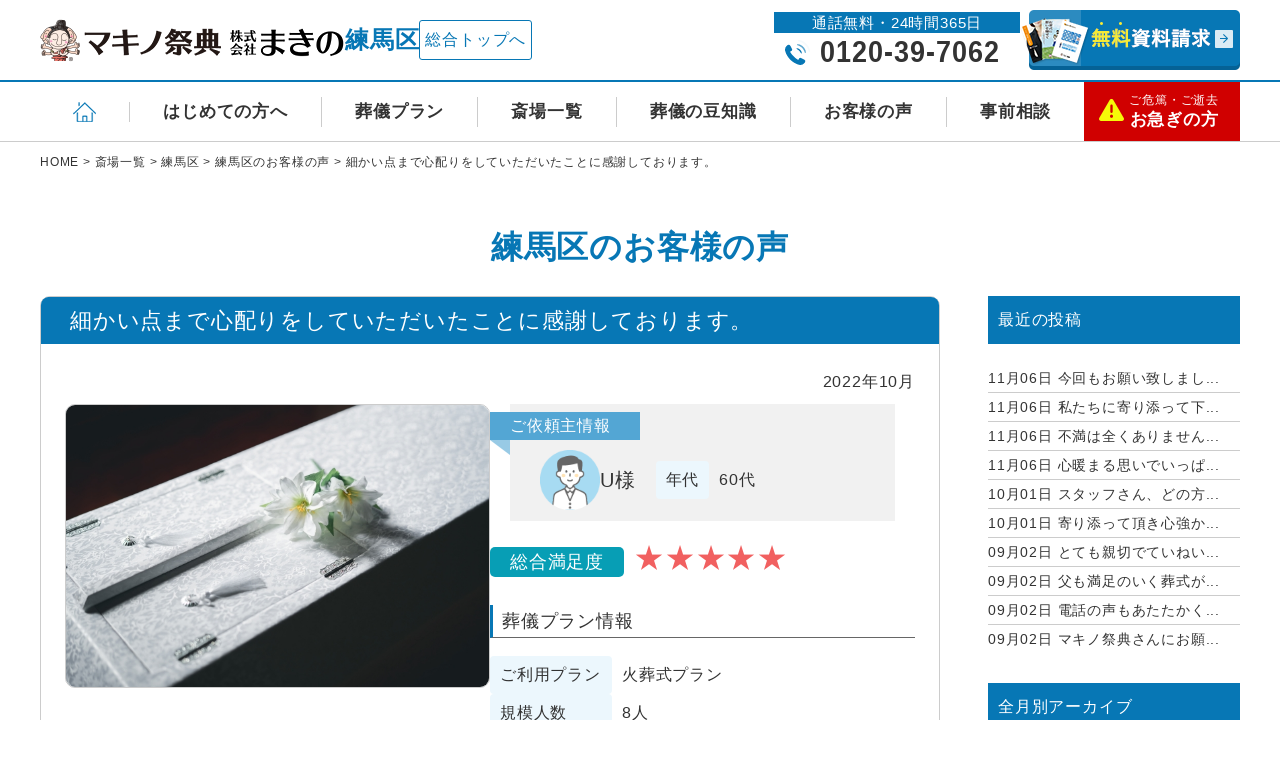

--- FILE ---
content_type: text/html; charset=UTF-8
request_url: https://makino-saiten.com/guide/nerima/voice-nerima/2151/
body_size: 21013
content:
<!doctype html>
<html lang="ja">
<head>
    <meta charset="UTF-8" />
    <meta name="viewport" content="width=device-width, initial-scale=1" />
    <meta name="format-detection" content="telephone=no">
    <link href="https://fonts.googleapis.com/css2?family=Oswald:wght@400;500;600;700&display=swap" rel="stylesheet">
    <link rel="stylesheet" href="https://makino-saiten.com/wp-ma10/wp-content/themes/makino/css/splide-default.min.css">
        <link rel="preload" href="https://makino-saiten.com/wp-ma10/wp-content/themes/makino/css/all.min.css" as="style" onload="this.onload=null;this.rel='stylesheet'">
    <link rel="preload" href="https://makino-saiten.com/wp-ma10/wp-content/themes/makino/css/lightbox.css" as="style" onload="this.onload=null;this.rel='stylesheet'">
    <link rel="stylesheet" type="text/css" id='style-css' href="https://makino-saiten.com/wp-ma10/wp-content/themes/makino/style.css" media="screen" />
    <link rel="stylesheet" type="text/css" id='common-css' href="https://makino-saiten.com/wp-ma10/wp-content/themes/makino/css/common.css?1762227223" media="screen" />
        <link rel="stylesheet" type="text/css" id='style-css' href="https://makino-saiten.com/wp-ma10/wp-content/themes/makino/css/style.css?1732667630" media="screen" />
    <link rel="stylesheet" type="text/css" id='under-css' href="https://makino-saiten.com/wp-ma10/wp-content/themes/makino/css/under.css?<br />
<b>Warning</b>:  filemtime(): stat failed for /home/bbsv01/makino-saiten.com/public_html/wp-ma10/wp-content/themes/makino/css/under.css in <b>/home/bbsv01/makino-saiten.com/public_html/wp-ma10/wp-content/themes/makino/header.php</b> on line <b>18</b><br />
" media="screen" />
            <link rel='stylesheet' id='style-blog-css' href='https://makino-saiten.com/wp-ma10/wp-content/themes/makino/css/style-blog.css?1731551778' type='text/css' media='all' />
        <script type='text/javascript' src='https://ajax.googleapis.com/ajax/libs/jquery/3.3.1/jquery.min.js?ver=3.3.1' id='jquery-js'></script>
    <title>細かい点まで心配りをしていただいたことに感謝しております。 | 練馬区の家族葬・区民葬ならマキノ祭典（株式会社まきの）</title>

		<!-- All in One SEO 4.7.4.1 - aioseo.com -->
		<meta name="description" content="細かい点まで心配りをしていただいたことに感謝しております。。練馬区の葬儀・区民葬・家族葬はマキノ祭典（株式会社まきの）にお任せ下さい。24時間365日ご依頼受付中。マキノ祭典（株式会社まきの）は地域密着の葬儀社です。「いつでも駆けつける親戚」のような存在として、最高のお別れと、故人様へ「ありがとう」をお伝えできるお葬式を目指します。" />
		<meta name="robots" content="max-snippet:-1, max-image-preview:large, max-video-preview:-1" />
		<link rel="canonical" href="https://makino-saiten.com/guide/nerima/voice-nerima/2151/" />
		<meta name="generator" content="All in One SEO (AIOSEO) 4.7.4.1" />
		<meta property="og:locale" content="ja_JP" />
		<meta property="og:site_name" content="練馬・板橋・中野の家族葬・区民葬ならマキノ祭典（株式会社まきの） | 東京都（練馬区・杉並区・中野区・新宿区・板橋区）の葬儀・区民葬・家族葬はマキノ祭典・株式会社まきのにお任せ下さい。24時間365日ご依頼受付中。マキノ祭典は地域密着の葬儀社です。「いつでも駆けつける親戚」のような存在として、最高のお別れと、故人様へ「ありがとう」をお伝えできるお葬式を目指します。" />
		<meta property="og:type" content="article" />
		<meta property="og:title" content="細かい点まで心配りをしていただいたことに感謝しております。 | 練馬区の家族葬・区民葬ならマキノ祭典（株式会社まきの）" />
		<meta property="og:description" content="細かい点まで心配りをしていただいたことに感謝しております。。練馬区の葬儀・区民葬・家族葬はマキノ祭典（株式会社まきの）にお任せ下さい。24時間365日ご依頼受付中。マキノ祭典（株式会社まきの）は地域密着の葬儀社です。「いつでも駆けつける親戚」のような存在として、最高のお別れと、故人様へ「ありがとう」をお伝えできるお葬式を目指します。" />
		<meta property="og:url" content="https://makino-saiten.com/guide/nerima/voice-nerima/2151/" />
		<meta property="og:image" content="https://makino-saiten.com/wp-ma10/wp-content/uploads/2023/11/ogp_img.jpg" />
		<meta property="og:image:secure_url" content="https://makino-saiten.com/wp-ma10/wp-content/uploads/2023/11/ogp_img.jpg" />
		<meta property="og:image:width" content="784" />
		<meta property="og:image:height" content="504" />
		<meta property="article:published_time" content="2022-10-21T06:14:05+00:00" />
		<meta property="article:modified_time" content="2024-11-08T00:06:35+00:00" />
		<meta name="twitter:card" content="summary_large_image" />
		<meta name="twitter:title" content="細かい点まで心配りをしていただいたことに感謝しております。 | 練馬区の家族葬・区民葬ならマキノ祭典（株式会社まきの）" />
		<meta name="twitter:description" content="細かい点まで心配りをしていただいたことに感謝しております。。練馬区の葬儀・区民葬・家族葬はマキノ祭典（株式会社まきの）にお任せ下さい。24時間365日ご依頼受付中。マキノ祭典（株式会社まきの）は地域密着の葬儀社です。「いつでも駆けつける親戚」のような存在として、最高のお別れと、故人様へ「ありがとう」をお伝えできるお葬式を目指します。" />
		<meta name="twitter:image" content="https://makino-saiten.com/wp-ma10/wp-content/uploads/2023/11/ogp_img.jpg" />
		<!-- All in One SEO -->

<script type="text/javascript">
/* <![CDATA[ */
window._wpemojiSettings = {"baseUrl":"https:\/\/s.w.org\/images\/core\/emoji\/15.0.3\/72x72\/","ext":".png","svgUrl":"https:\/\/s.w.org\/images\/core\/emoji\/15.0.3\/svg\/","svgExt":".svg","source":{"concatemoji":"https:\/\/makino-saiten.com\/wp-ma10\/wp-includes\/js\/wp-emoji-release.min.js?ver=6.6.4"}};
/*! This file is auto-generated */
!function(i,n){var o,s,e;function c(e){try{var t={supportTests:e,timestamp:(new Date).valueOf()};sessionStorage.setItem(o,JSON.stringify(t))}catch(e){}}function p(e,t,n){e.clearRect(0,0,e.canvas.width,e.canvas.height),e.fillText(t,0,0);var t=new Uint32Array(e.getImageData(0,0,e.canvas.width,e.canvas.height).data),r=(e.clearRect(0,0,e.canvas.width,e.canvas.height),e.fillText(n,0,0),new Uint32Array(e.getImageData(0,0,e.canvas.width,e.canvas.height).data));return t.every(function(e,t){return e===r[t]})}function u(e,t,n){switch(t){case"flag":return n(e,"\ud83c\udff3\ufe0f\u200d\u26a7\ufe0f","\ud83c\udff3\ufe0f\u200b\u26a7\ufe0f")?!1:!n(e,"\ud83c\uddfa\ud83c\uddf3","\ud83c\uddfa\u200b\ud83c\uddf3")&&!n(e,"\ud83c\udff4\udb40\udc67\udb40\udc62\udb40\udc65\udb40\udc6e\udb40\udc67\udb40\udc7f","\ud83c\udff4\u200b\udb40\udc67\u200b\udb40\udc62\u200b\udb40\udc65\u200b\udb40\udc6e\u200b\udb40\udc67\u200b\udb40\udc7f");case"emoji":return!n(e,"\ud83d\udc26\u200d\u2b1b","\ud83d\udc26\u200b\u2b1b")}return!1}function f(e,t,n){var r="undefined"!=typeof WorkerGlobalScope&&self instanceof WorkerGlobalScope?new OffscreenCanvas(300,150):i.createElement("canvas"),a=r.getContext("2d",{willReadFrequently:!0}),o=(a.textBaseline="top",a.font="600 32px Arial",{});return e.forEach(function(e){o[e]=t(a,e,n)}),o}function t(e){var t=i.createElement("script");t.src=e,t.defer=!0,i.head.appendChild(t)}"undefined"!=typeof Promise&&(o="wpEmojiSettingsSupports",s=["flag","emoji"],n.supports={everything:!0,everythingExceptFlag:!0},e=new Promise(function(e){i.addEventListener("DOMContentLoaded",e,{once:!0})}),new Promise(function(t){var n=function(){try{var e=JSON.parse(sessionStorage.getItem(o));if("object"==typeof e&&"number"==typeof e.timestamp&&(new Date).valueOf()<e.timestamp+604800&&"object"==typeof e.supportTests)return e.supportTests}catch(e){}return null}();if(!n){if("undefined"!=typeof Worker&&"undefined"!=typeof OffscreenCanvas&&"undefined"!=typeof URL&&URL.createObjectURL&&"undefined"!=typeof Blob)try{var e="postMessage("+f.toString()+"("+[JSON.stringify(s),u.toString(),p.toString()].join(",")+"));",r=new Blob([e],{type:"text/javascript"}),a=new Worker(URL.createObjectURL(r),{name:"wpTestEmojiSupports"});return void(a.onmessage=function(e){c(n=e.data),a.terminate(),t(n)})}catch(e){}c(n=f(s,u,p))}t(n)}).then(function(e){for(var t in e)n.supports[t]=e[t],n.supports.everything=n.supports.everything&&n.supports[t],"flag"!==t&&(n.supports.everythingExceptFlag=n.supports.everythingExceptFlag&&n.supports[t]);n.supports.everythingExceptFlag=n.supports.everythingExceptFlag&&!n.supports.flag,n.DOMReady=!1,n.readyCallback=function(){n.DOMReady=!0}}).then(function(){return e}).then(function(){var e;n.supports.everything||(n.readyCallback(),(e=n.source||{}).concatemoji?t(e.concatemoji):e.wpemoji&&e.twemoji&&(t(e.twemoji),t(e.wpemoji)))}))}((window,document),window._wpemojiSettings);
/* ]]> */
</script>
<style id='wp-emoji-styles-inline-css' type='text/css'>

	img.wp-smiley, img.emoji {
		display: inline !important;
		border: none !important;
		box-shadow: none !important;
		height: 1em !important;
		width: 1em !important;
		margin: 0 0.07em !important;
		vertical-align: -0.1em !important;
		background: none !important;
		padding: 0 !important;
	}
</style>
<link rel='stylesheet' id='wp-block-library-css' href='https://makino-saiten.com/wp-ma10/wp-includes/css/dist/block-library/style.min.css?ver=6.6.4' type='text/css' media='all' />
<style id='classic-theme-styles-inline-css' type='text/css'>
/*! This file is auto-generated */
.wp-block-button__link{color:#fff;background-color:#32373c;border-radius:9999px;box-shadow:none;text-decoration:none;padding:calc(.667em + 2px) calc(1.333em + 2px);font-size:1.125em}.wp-block-file__button{background:#32373c;color:#fff;text-decoration:none}
</style>
<style id='global-styles-inline-css' type='text/css'>
:root{--wp--preset--aspect-ratio--square: 1;--wp--preset--aspect-ratio--4-3: 4/3;--wp--preset--aspect-ratio--3-4: 3/4;--wp--preset--aspect-ratio--3-2: 3/2;--wp--preset--aspect-ratio--2-3: 2/3;--wp--preset--aspect-ratio--16-9: 16/9;--wp--preset--aspect-ratio--9-16: 9/16;--wp--preset--color--black: #000000;--wp--preset--color--cyan-bluish-gray: #abb8c3;--wp--preset--color--white: #ffffff;--wp--preset--color--pale-pink: #f78da7;--wp--preset--color--vivid-red: #cf2e2e;--wp--preset--color--luminous-vivid-orange: #ff6900;--wp--preset--color--luminous-vivid-amber: #fcb900;--wp--preset--color--light-green-cyan: #7bdcb5;--wp--preset--color--vivid-green-cyan: #00d084;--wp--preset--color--pale-cyan-blue: #8ed1fc;--wp--preset--color--vivid-cyan-blue: #0693e3;--wp--preset--color--vivid-purple: #9b51e0;--wp--preset--gradient--vivid-cyan-blue-to-vivid-purple: linear-gradient(135deg,rgba(6,147,227,1) 0%,rgb(155,81,224) 100%);--wp--preset--gradient--light-green-cyan-to-vivid-green-cyan: linear-gradient(135deg,rgb(122,220,180) 0%,rgb(0,208,130) 100%);--wp--preset--gradient--luminous-vivid-amber-to-luminous-vivid-orange: linear-gradient(135deg,rgba(252,185,0,1) 0%,rgba(255,105,0,1) 100%);--wp--preset--gradient--luminous-vivid-orange-to-vivid-red: linear-gradient(135deg,rgba(255,105,0,1) 0%,rgb(207,46,46) 100%);--wp--preset--gradient--very-light-gray-to-cyan-bluish-gray: linear-gradient(135deg,rgb(238,238,238) 0%,rgb(169,184,195) 100%);--wp--preset--gradient--cool-to-warm-spectrum: linear-gradient(135deg,rgb(74,234,220) 0%,rgb(151,120,209) 20%,rgb(207,42,186) 40%,rgb(238,44,130) 60%,rgb(251,105,98) 80%,rgb(254,248,76) 100%);--wp--preset--gradient--blush-light-purple: linear-gradient(135deg,rgb(255,206,236) 0%,rgb(152,150,240) 100%);--wp--preset--gradient--blush-bordeaux: linear-gradient(135deg,rgb(254,205,165) 0%,rgb(254,45,45) 50%,rgb(107,0,62) 100%);--wp--preset--gradient--luminous-dusk: linear-gradient(135deg,rgb(255,203,112) 0%,rgb(199,81,192) 50%,rgb(65,88,208) 100%);--wp--preset--gradient--pale-ocean: linear-gradient(135deg,rgb(255,245,203) 0%,rgb(182,227,212) 50%,rgb(51,167,181) 100%);--wp--preset--gradient--electric-grass: linear-gradient(135deg,rgb(202,248,128) 0%,rgb(113,206,126) 100%);--wp--preset--gradient--midnight: linear-gradient(135deg,rgb(2,3,129) 0%,rgb(40,116,252) 100%);--wp--preset--font-size--small: 13px;--wp--preset--font-size--medium: 20px;--wp--preset--font-size--large: 36px;--wp--preset--font-size--x-large: 42px;--wp--preset--spacing--20: 0.44rem;--wp--preset--spacing--30: 0.67rem;--wp--preset--spacing--40: 1rem;--wp--preset--spacing--50: 1.5rem;--wp--preset--spacing--60: 2.25rem;--wp--preset--spacing--70: 3.38rem;--wp--preset--spacing--80: 5.06rem;--wp--preset--shadow--natural: 6px 6px 9px rgba(0, 0, 0, 0.2);--wp--preset--shadow--deep: 12px 12px 50px rgba(0, 0, 0, 0.4);--wp--preset--shadow--sharp: 6px 6px 0px rgba(0, 0, 0, 0.2);--wp--preset--shadow--outlined: 6px 6px 0px -3px rgba(255, 255, 255, 1), 6px 6px rgba(0, 0, 0, 1);--wp--preset--shadow--crisp: 6px 6px 0px rgba(0, 0, 0, 1);}:where(.is-layout-flex){gap: 0.5em;}:where(.is-layout-grid){gap: 0.5em;}body .is-layout-flex{display: flex;}.is-layout-flex{flex-wrap: wrap;align-items: center;}.is-layout-flex > :is(*, div){margin: 0;}body .is-layout-grid{display: grid;}.is-layout-grid > :is(*, div){margin: 0;}:where(.wp-block-columns.is-layout-flex){gap: 2em;}:where(.wp-block-columns.is-layout-grid){gap: 2em;}:where(.wp-block-post-template.is-layout-flex){gap: 1.25em;}:where(.wp-block-post-template.is-layout-grid){gap: 1.25em;}.has-black-color{color: var(--wp--preset--color--black) !important;}.has-cyan-bluish-gray-color{color: var(--wp--preset--color--cyan-bluish-gray) !important;}.has-white-color{color: var(--wp--preset--color--white) !important;}.has-pale-pink-color{color: var(--wp--preset--color--pale-pink) !important;}.has-vivid-red-color{color: var(--wp--preset--color--vivid-red) !important;}.has-luminous-vivid-orange-color{color: var(--wp--preset--color--luminous-vivid-orange) !important;}.has-luminous-vivid-amber-color{color: var(--wp--preset--color--luminous-vivid-amber) !important;}.has-light-green-cyan-color{color: var(--wp--preset--color--light-green-cyan) !important;}.has-vivid-green-cyan-color{color: var(--wp--preset--color--vivid-green-cyan) !important;}.has-pale-cyan-blue-color{color: var(--wp--preset--color--pale-cyan-blue) !important;}.has-vivid-cyan-blue-color{color: var(--wp--preset--color--vivid-cyan-blue) !important;}.has-vivid-purple-color{color: var(--wp--preset--color--vivid-purple) !important;}.has-black-background-color{background-color: var(--wp--preset--color--black) !important;}.has-cyan-bluish-gray-background-color{background-color: var(--wp--preset--color--cyan-bluish-gray) !important;}.has-white-background-color{background-color: var(--wp--preset--color--white) !important;}.has-pale-pink-background-color{background-color: var(--wp--preset--color--pale-pink) !important;}.has-vivid-red-background-color{background-color: var(--wp--preset--color--vivid-red) !important;}.has-luminous-vivid-orange-background-color{background-color: var(--wp--preset--color--luminous-vivid-orange) !important;}.has-luminous-vivid-amber-background-color{background-color: var(--wp--preset--color--luminous-vivid-amber) !important;}.has-light-green-cyan-background-color{background-color: var(--wp--preset--color--light-green-cyan) !important;}.has-vivid-green-cyan-background-color{background-color: var(--wp--preset--color--vivid-green-cyan) !important;}.has-pale-cyan-blue-background-color{background-color: var(--wp--preset--color--pale-cyan-blue) !important;}.has-vivid-cyan-blue-background-color{background-color: var(--wp--preset--color--vivid-cyan-blue) !important;}.has-vivid-purple-background-color{background-color: var(--wp--preset--color--vivid-purple) !important;}.has-black-border-color{border-color: var(--wp--preset--color--black) !important;}.has-cyan-bluish-gray-border-color{border-color: var(--wp--preset--color--cyan-bluish-gray) !important;}.has-white-border-color{border-color: var(--wp--preset--color--white) !important;}.has-pale-pink-border-color{border-color: var(--wp--preset--color--pale-pink) !important;}.has-vivid-red-border-color{border-color: var(--wp--preset--color--vivid-red) !important;}.has-luminous-vivid-orange-border-color{border-color: var(--wp--preset--color--luminous-vivid-orange) !important;}.has-luminous-vivid-amber-border-color{border-color: var(--wp--preset--color--luminous-vivid-amber) !important;}.has-light-green-cyan-border-color{border-color: var(--wp--preset--color--light-green-cyan) !important;}.has-vivid-green-cyan-border-color{border-color: var(--wp--preset--color--vivid-green-cyan) !important;}.has-pale-cyan-blue-border-color{border-color: var(--wp--preset--color--pale-cyan-blue) !important;}.has-vivid-cyan-blue-border-color{border-color: var(--wp--preset--color--vivid-cyan-blue) !important;}.has-vivid-purple-border-color{border-color: var(--wp--preset--color--vivid-purple) !important;}.has-vivid-cyan-blue-to-vivid-purple-gradient-background{background: var(--wp--preset--gradient--vivid-cyan-blue-to-vivid-purple) !important;}.has-light-green-cyan-to-vivid-green-cyan-gradient-background{background: var(--wp--preset--gradient--light-green-cyan-to-vivid-green-cyan) !important;}.has-luminous-vivid-amber-to-luminous-vivid-orange-gradient-background{background: var(--wp--preset--gradient--luminous-vivid-amber-to-luminous-vivid-orange) !important;}.has-luminous-vivid-orange-to-vivid-red-gradient-background{background: var(--wp--preset--gradient--luminous-vivid-orange-to-vivid-red) !important;}.has-very-light-gray-to-cyan-bluish-gray-gradient-background{background: var(--wp--preset--gradient--very-light-gray-to-cyan-bluish-gray) !important;}.has-cool-to-warm-spectrum-gradient-background{background: var(--wp--preset--gradient--cool-to-warm-spectrum) !important;}.has-blush-light-purple-gradient-background{background: var(--wp--preset--gradient--blush-light-purple) !important;}.has-blush-bordeaux-gradient-background{background: var(--wp--preset--gradient--blush-bordeaux) !important;}.has-luminous-dusk-gradient-background{background: var(--wp--preset--gradient--luminous-dusk) !important;}.has-pale-ocean-gradient-background{background: var(--wp--preset--gradient--pale-ocean) !important;}.has-electric-grass-gradient-background{background: var(--wp--preset--gradient--electric-grass) !important;}.has-midnight-gradient-background{background: var(--wp--preset--gradient--midnight) !important;}.has-small-font-size{font-size: var(--wp--preset--font-size--small) !important;}.has-medium-font-size{font-size: var(--wp--preset--font-size--medium) !important;}.has-large-font-size{font-size: var(--wp--preset--font-size--large) !important;}.has-x-large-font-size{font-size: var(--wp--preset--font-size--x-large) !important;}
:where(.wp-block-post-template.is-layout-flex){gap: 1.25em;}:where(.wp-block-post-template.is-layout-grid){gap: 1.25em;}
:where(.wp-block-columns.is-layout-flex){gap: 2em;}:where(.wp-block-columns.is-layout-grid){gap: 2em;}
:root :where(.wp-block-pullquote){font-size: 1.5em;line-height: 1.6;}
</style>
<link rel='stylesheet' id='contact-form-7-css' href='https://makino-saiten.com/wp-ma10/wp-content/plugins/contact-form-7/includes/css/styles.css?ver=5.9.8' type='text/css' media='all' />
<link rel='stylesheet' id='cf7msm_styles-css' href='https://makino-saiten.com/wp-ma10/wp-content/plugins/contact-form-7-multi-step-module/resources/cf7msm.css?ver=4.4' type='text/css' media='all' />
<link rel='stylesheet' id='ez-toc-css' href='https://makino-saiten.com/wp-ma10/wp-content/plugins/easy-table-of-contents/assets/css/screen.min.css?ver=2.0.68.1' type='text/css' media='all' />
<style id='ez-toc-inline-css' type='text/css'>
div#ez-toc-container .ez-toc-title {font-size: 120%;}div#ez-toc-container .ez-toc-title {font-weight: 500;}div#ez-toc-container ul li {font-size: 95%;}div#ez-toc-container ul li {font-weight: 500;}div#ez-toc-container nav ul ul li {font-size: 90%;}
.ez-toc-container-direction {direction: ltr;}.ez-toc-counter ul{counter-reset: item ;}.ez-toc-counter nav ul li a::before {content: counters(item, '.', decimal) '. ';display: inline-block;counter-increment: item;flex-grow: 0;flex-shrink: 0;margin-right: .2em; float: left; }.ez-toc-widget-direction {direction: ltr;}.ez-toc-widget-container ul{counter-reset: item ;}.ez-toc-widget-container nav ul li a::before {content: counters(item, '.', decimal) '. ';display: inline-block;counter-increment: item;flex-grow: 0;flex-shrink: 0;margin-right: .2em; float: left; }
</style>
<link rel='stylesheet' id='cf7cf-style-css' href='https://makino-saiten.com/wp-ma10/wp-content/plugins/cf7-conditional-fields/style.css?ver=2.4.15' type='text/css' media='all' />
<script type="text/javascript" src="https://makino-saiten.com/wp-ma10/wp-includes/js/jquery/jquery.min.js?ver=3.7.1" id="jquery-core-js"></script>
<script type="text/javascript" src="https://makino-saiten.com/wp-ma10/wp-includes/js/jquery/jquery-migrate.min.js?ver=3.4.1" id="jquery-migrate-js"></script>
<link rel="https://api.w.org/" href="https://makino-saiten.com/wp-json/" /><link rel="alternate" title="JSON" type="application/json" href="https://makino-saiten.com/wp-json/wp/v2/posts/2151" /><link rel='shortlink' href='https://makino-saiten.com/?p=2151' />
<link rel="alternate" title="oEmbed (JSON)" type="application/json+oembed" href="https://makino-saiten.com/wp-json/oembed/1.0/embed?url=https%3A%2F%2Fmakino-saiten.com%2Fguide%2Fnerima%2Fvoice-nerima%2F2151%2F" />
<link rel="alternate" title="oEmbed (XML)" type="text/xml+oembed" href="https://makino-saiten.com/wp-json/oembed/1.0/embed?url=https%3A%2F%2Fmakino-saiten.com%2Fguide%2Fnerima%2Fvoice-nerima%2F2151%2F&#038;format=xml" />
<noscript><style>.lazyload[data-src]{display:none !important;}</style></noscript><style>.lazyload{background-image:none !important;}.lazyload:before{background-image:none !important;}</style><style type="text/css">.broken_link, a.broken_link {
	text-decoration: line-through;
}</style>
    <link rel="shortcut icon" href="https://makino-saiten.com/wp-ma10/wp-content/themes/makino/img/common/favicon.ico">
    <link rel="apple-touch-icon" href="https://makino-saiten.com/wp-ma10/wp-content/themes/makino/img/common/apple-touch-icon.png">
    <link rel="icon" type="image/png" href="https://makino-saiten.com/wp-ma10/wp-content/themes/makino/img/common/android-chrome-192x192.png">
    

    <script type="text/javascript">
(function(w, d, s, p, n, a, m) { w['ODBObject'] = n; w[n] = w[n] || function() {(w[n].q = w[n].q || []).push(arguments)}, w[n].src = p; w[n].l = 1 * new Date();a = d.createElement(s), m = d.getElementsByTagName(s)[0];a.async = 1; a.src = p; m.parentNode.insertBefore(a, m)})(window, document, 'script', 'https://assets.omni-databank.com/tracker.js', 'odb');
odb('start',1840);
odb('web.pageview');
odb('phone.trackingNumber', '0120-39-7062', undefined, {trigger: {mobile: 'tap'}});
</script>
        <script type="application/ld+json">
    {
        "@context": "http://schema.org",
        "@type": "WebSite",
        "name": "マキノ祭典 株式会社まきの",
        "alternateName": ["マキノ祭典 株式会社まきの", "makino-saiten.com"],
        "url": "https://makino-saiten.com/guide/nerima/voice-nerima/2151/"
    }
    </script>
        <!-- Google Tag Manager -->
<script>(function(w,d,s,l,i){w[l]=w[l]||[];w[l].push({'gtm.start':
new Date().getTime(),event:'gtm.js'});var f=d.getElementsByTagName(s)[0],
j=d.createElement(s),dl=l!='dataLayer'?'&l='+l:'';j.async=true;j.src=
'https://www.googletagmanager.com/gtm.js?id='+i+dl;f.parentNode.insertBefore(j,f);
})(window,document,'script','dataLayer','GTM-T7RTKKV');</script>
<!-- End Google Tag Manager -->
</head>
<body class="post-template-default single single-post postid-2151 single-format-standard wp-embed-responsive">
    <!-- Google Tag Manager (noscript) -->
<noscript><iframe src="https://www.googletagmanager.com/ns.html?id=GTM-T7RTKKV"
height="0" width="0" style="display:none;visibility:hidden"></iframe></noscript>
<!-- End Google Tag Manager (noscript) -->
            <header class="masthead">
    <div class="head_belt head_top_color">
            <div class="inner">
                <div class="head_l">
                    <a href="https://makino-saiten.com/guide/nerima/" class="flex logo_area">
                        <img src="[data-uri]" class="logo lazyload" alt="マキノ祭典株式会社まきの" data-src="https://makino-saiten.com/wp-ma10/wp-content/themes/makino/img/common/logo.png" decoding="async" data-eio-rwidth="305" data-eio-rheight="43"><noscript><img src="https://makino-saiten.com/wp-ma10/wp-content/themes/makino/img/common/logo.png" class="logo" alt="マキノ祭典株式会社まきの" data-eio="l"></noscript>
                    </a>
                                        <a href="https://makino-saiten.com/guide/nerima/"  class="area_name">練馬区</a>
                                                            <a href="/" class="back_front">総合トップへ</a>
                                    </div>
                <div class="head_r tab_hide smart_hide">
                    <ul>
                        <li class="tel">
                            <p class="lead">通話無料・24時間365日</p>
                            <div class="tel_anime">
                                <!--?xml version="1.0" encoding="utf-8"?-->
<!-- Generator: Adobe Illustrator 18.1.1, SVG Export Plug-In . SVG Version: 6.00 Build 0)  -->

<svg version="1.1" id="_x32_" xmlns="http://www.w3.org/2000/svg" xmlns:xlink="http://www.w3.org/1999/xlink" x="0px" y="0px" viewBox="0 0 512 512" xml:space="preserve">
    <g>
        <path class="st0" d="M403.854,409.684c-17.68-14.106-72.76-41.247-86.349-44.375c-13.562-3.154-29.98,9.962-34.501,26.248
		c-4.547,16.295-13.027,14.753-13.027,14.753s-32.67-12.003-92.429-71.534c-59.769-59.549-71.85-92.175-71.85-92.175
		s-1.595-8.48,14.692-13.089c16.252-4.564,29.314-21.035,26.125-34.598c-3.171-13.562-30.532-68.563-44.69-86.165
		c-14.192-17.601-41.606-8.524-47.633-4.135C48.13,108.987-15.581,149.49,3.58,224.072
		c19.186,74.592,60.346,134.264,105.579,179.348c45.242,45.066,105.062,85.998,179.715,104.904
		c74.644,18.915,114.919-44.944,119.274-51.006C412.51,451.273,421.481,423.816,403.854,409.684z">

        </path>
        <path class="line1" d="M247.023,189.177c9.9,4.854,25.644,13.86,43.893,32.1c18.25,18.25,27.247,33.993,32.1,43.884
		c5.099,10.4,8.866,12.494,11.915,11.784c5.029-1.166,6.702-2.515,7.167-13.001c0.385-8.936-3.89-35.588-31.076-62.773
		c-27.186-27.186-53.846-31.452-62.764-31.067c-10.496,0.447-11.828,2.129-12.992,7.175
		C234.555,180.311,236.623,184.087,247.023,189.177z"></path>
        <path class="line2" d="M262.95,84.247c-12.808-0.009-16.042,7.92-16.428,10.995c-0.788,6.212,3.794,11.249,13.308,13.974
		c10.881,3.11,53.986,16.935,90.099,53.048c36.122,36.113,49.956,79.226,53.057,90.107c2.716,9.506,7.744,14.08,13.964,13.3
		c3.092-0.369,11.012-3.61,10.995-16.418c0.009-10.137-6.186-63.22-53.986-111.038C326.17,90.423,273.06,84.237,262.95,84.247z"></path>
        <path class="line3" d="M437.304,74.889C368.836,6.422,296.602,0.526,284.187,0.201c-15.157-0.385-21.167,6.414-21.158,13.387
		c-0.009,5.94,6.08,12.046,15.139,14.377c13.597,3.486,67.495,11.976,130.784,75.266c63.307,63.29,71.78,117.197,75.284,130.803
		c2.322,9.041,8.437,15.139,14.368,15.139c6.982,0,13.781-6.002,13.378-21.149C511.667,215.601,505.771,143.366,437.304,74.889z"></path>
    </g>
</svg>                            </div>
                            <p class="tel_num">0120-39-7062</p>
                        </li>
                        <li class="hurry_btn">
                            <a href="https://makino-saiten.com/contactus/" target="_blank" rel="opener">
                                <img src="[data-uri]" alt="無料資料請求" data-src="https://makino-saiten.com/wp-ma10/wp-content/themes/makino/img/common/header_inquiry_btn.png" decoding="async" class="lazyload" data-eio-rwidth="220" data-eio-rheight="60"><noscript><img src="https://makino-saiten.com/wp-ma10/wp-content/themes/makino/img/common/header_inquiry_btn.png" alt="無料資料請求" data-eio="l"></noscript>
                            </a>
                        </li>
                    </ul>
                </div>
            </div>
        </div>
        

<nav id="gnav" class="nav">
    <ul class="nav_list">
        <li class="nav_item home">
            <a href="https://makino-saiten.com/">
                <img src="[data-uri]" alt="トップページ" data-src="https://makino-saiten.com/wp-ma10/wp-content/themes/makino/img/common/home.png" decoding="async" class="lazyload" data-eio-rwidth="23" data-eio-rheight="20"><noscript><img src="https://makino-saiten.com/wp-ma10/wp-content/themes/makino/img/common/home.png" alt="トップページ" data-eio="l"></noscript>
            </a>
        </li>
        <li class="nav_item">
            <a href="https://makino-saiten.com/guide/nerima/feature/">はじめての方へ</a>
        </li>
        <li class="nav_item pulldown bnr"><a href="https://makino-saiten.com/guide/nerima/plan/">葬儀プラン</a>
            <div class="tgl_menu">
                <ul class="dwn_plan flex inner">
                                                            <li>
                        <a href="https://makino-saiten.com/guide/nerima/plan/kasou/">
                            <div class="thumbnail">
                                                                <img src="[data-uri]" alt="火葬式プラン" data-src="https://makino-saiten.com/wp-ma10/wp-content/uploads/2023/11/plan_simple-600x400.jpeg" decoding="async" class="lazyload" data-eio-rwidth="600" data-eio-rheight="400"><noscript><img src="https://makino-saiten.com/wp-ma10/wp-content/uploads/2023/11/plan_simple-600x400.jpeg" alt="火葬式プラン" data-eio="l"></noscript>
                                                                <p>火葬式プラン</p>
                            </div>
                        </a>
                    </li>
                                                            <li>
                        <a href="https://makino-saiten.com/guide/nerima/plan/oneday/">
                            <div class="thumbnail">
                                                                <img src="[data-uri]" alt="一日葬プラン" data-src="https://makino-saiten.com/wp-ma10/wp-content/uploads/2023/11/plan_oneday-600x371.jpg" decoding="async" class="lazyload" data-eio-rwidth="600" data-eio-rheight="371"><noscript><img src="https://makino-saiten.com/wp-ma10/wp-content/uploads/2023/11/plan_oneday-600x371.jpg" alt="一日葬プラン" data-eio="l"></noscript>
                                                                <p>一日葬プラン</p>
                            </div>
                        </a>
                    </li>
                                                            <li>
                        <a href="https://makino-saiten.com/guide/nerima/plan/family/">
                            <div class="thumbnail">
                                                                <img src="[data-uri]" alt="家族葬プラン" data-src="https://makino-saiten.com/wp-ma10/wp-content/uploads/2023/11/plan_family-600x371.jpg" decoding="async" class="lazyload" data-eio-rwidth="600" data-eio-rheight="371"><noscript><img src="https://makino-saiten.com/wp-ma10/wp-content/uploads/2023/11/plan_family-600x371.jpg" alt="家族葬プラン" data-eio="l"></noscript>
                                                                <p>家族葬プラン</p>
                            </div>
                        </a>
                    </li>
                                        <li>
                        <a href="https://makino-saiten.com/guide/nerima/plan/general/">
                            <div class="thumbnail">
                                <img src="[data-uri]" alt="一般葬のご案内" data-src="https://makino-saiten.com/wp-ma10/wp-content/themes/makino/img/common/plan_ippan.jpg" decoding="async" class="lazyload" data-eio-rwidth="480" data-eio-rheight="300"><noscript><img src="https://makino-saiten.com/wp-ma10/wp-content/themes/makino/img/common/plan_ippan.jpg" alt="一般葬のご案内" data-eio="l"></noscript>
                                <p>一般葬のご案内</p>
                            </div>
                        </a>
                    </li>
                    <li>
                        <a href="https://makino-saiten.com/guide/nerima/plan/kuminsou/">
                            <div class="thumbnail">
                                <img src="[data-uri]" alt="区民葬のご案内" data-src="https://makino-saiten.com/wp-ma10/wp-content/themes/makino/img/common/plan_kuminsou.jpg" decoding="async" class="lazyload" data-eio-rwidth="480" data-eio-rheight="300"><noscript><img src="https://makino-saiten.com/wp-ma10/wp-content/themes/makino/img/common/plan_kuminsou.jpg" alt="区民葬のご案内" data-eio="l"></noscript>
                                <p>区民葬のご案内</p>
                            </div>
                        </a>
                    </li>
                    <li>
                        <a href="https://makino-saiten.com/guide/nerima/plan/fukushisou/">
                            <div class="thumbnail">
                                <img src="[data-uri]" alt="福祉葬のご案内" data-src="https://makino-saiten.com/wp-ma10/wp-content/themes/makino/img/common/plan_fukushisou.jpg" decoding="async" class="lazyload" data-eio-rwidth="480" data-eio-rheight="300"><noscript><img src="https://makino-saiten.com/wp-ma10/wp-content/themes/makino/img/common/plan_fukushisou.jpg" alt="福祉葬のご案内" data-eio="l"></noscript>
                                <p>福祉葬のご案内</p>
                            </div>
                        </a>
                    </li>
                </ul>
            </div>
        </li>
                <li class="nav_item pulldown bnr"><a href="https://makino-saiten.com/guide/nerima/">斎場一覧</a>
            <div class="tgl_menu">
                <ul class="flex inner area_link_list hall_link_list">
                                    <li class="hall_link_item">
                        <a href="https://makino-saiten.com/guide/nerima/kamisyakujii/" title="家族葬のまきのホール上石神井">
                            <p>家族葬のまきのホール上石神井</p>
                        </a>
                    </li>
                                        <li class="hall_link_item">
                        <a href="https://makino-saiten.com/guide/nerima/houkikaku-saijyou-tokyo/" title="宝亀閣斎場">
                            <p>宝亀閣斎場</p>
                        </a>
                    </li>
                                        <li class="hall_link_item">
                        <a href="https://makino-saiten.com/guide/nerima/higashikouya-kaikan-tokyo/" title="東高野会館">
                            <p>東高野会館</p>
                        </a>
                    </li>
                                        <li class="hall_link_item">
                        <a href="https://makino-saiten.com/guide/nerima/oizumihashido-kaikan-tokyo/" title="大泉橋戸会館">
                            <p>大泉橋戸会館</p>
                        </a>
                    </li>
                                        <li class="hall_link_item">
                        <a href="https://makino-saiten.com/guide/nerima/chifukuji/" title="智福寺無量殿">
                            <p>智福寺無量殿</p>
                        </a>
                    </li>
                                        <li class="hall_link_item">
                        <a href="https://makino-saiten.com/guide/nerima/myouhukujihonnouin/" title="妙福寺本應院">
                            <p>妙福寺本應院</p>
                        </a>
                    </li>
                                        <li class="hall_link_item">
                        <a href="https://makino-saiten.com/guide/nerima/page-879/" title="愛染院会館">
                            <p>愛染院会館</p>
                        </a>
                    </li>
                                        <li class="hall_link_item">
                        <a href="https://makino-saiten.com/guide/nerima/%e6%9c%ac%e7%ab%8b%e5%af%ba/" title="本立寺">
                            <p>本立寺</p>
                        </a>
                    </li>
                                        <li class="hall_link_item">
                        <a href="https://makino-saiten.com/guide/nerima/%e6%9c%80%e5%8b%9d%e5%af%ba%e3%81%95%e3%81%84/" title="最勝寺斎場">
                            <p>最勝寺斎場</p>
                        </a>
                    </li>
                                    </ul>
            </div>
                    </li>
        <li class="nav_item"><a href="https://makino-saiten.com/guide/nerima/knowledge-nerima/">葬儀の豆知識</a></li>
        <li class="nav_item"><a href="https://makino-saiten.com/guide/nerima/voice-nerima/">お客様の声</a></li>
        <li class="nav_item"><a href="https://makino-saiten.com/consultation/" target="_blank">事前相談</a></li>
        <li class="nav_item hurry"><a href="https://makino-saiten.com/guide/nerima/hurry/">
                <p><span>ご危篤・ご逝去</span>お急ぎの方</p>
            </a>
        </li>

    </ul>
</nav><div class="fixed_sp">
    <a href="tel:0120-39-7062">
        <img src="[data-uri]" alt="0120-39-7062" data-src="https://makino-saiten.com/wp-ma10/wp-content/themes/makino/img/common/fix_sp_tel.png" decoding="async" class="lazyload" data-eio-rwidth="400" data-eio-rheight="110"><noscript><img src="https://makino-saiten.com/wp-ma10/wp-content/themes/makino/img/common/fix_sp_tel.png" alt="0120-39-7062" data-eio="l"></noscript>
    </a>
    <a href="https://makino-saiten.com/contactus/" target="_blank">
        <img src="[data-uri]" alt="無料料請求する" data-src="https://makino-saiten.com/wp-ma10/wp-content/themes/makino/img/common/fix_sp_inquiry.png" decoding="async" class="lazyload" data-eio-rwidth="400" data-eio-rheight="110"><noscript><img src="https://makino-saiten.com/wp-ma10/wp-content/themes/makino/img/common/fix_sp_inquiry.png" alt="無料料請求する" data-eio="l"></noscript>
    </a>
</div>
<nav class="navigation_sp area_nav">
    <ul class="flex nav_flex">
        <li class="menu_btn front_link"><a href="/" class="link_txt"><i class="fa-solid fa-house"></i>トップ</a></li>
        <li class="menu_btn">
            <div class="link_txt"><span class="open_btn"><i class="fa-solid fa-yen-sign"></i>プラン</span></div>
            <div class="menu_box">
                <ul class="flex menu_list">
                                        <li class="plan_box kasou">
                                                <a href="https://makino-saiten.com/guide/nerima/plan/kasou/" class="flex">
                            <div class="plan_box-img">
                                <img src="[data-uri]" alt="火葬式プラン" class="img lazyload" data-src="https://makino-saiten.com/wp-ma10/wp-content/uploads/2023/11/plan_simple-600x400.jpeg" decoding="async" data-eio-rwidth="600" data-eio-rheight="400"><noscript><img src="https://makino-saiten.com/wp-ma10/wp-content/uploads/2023/11/plan_simple-600x400.jpeg" alt="火葬式プラン" class="img" data-eio="l"></noscript>
                            </div>
                            <div class="plan_box-info">
                                <h3 class="title">
                                    火葬式プラン                                </h3>
                            </div>
                            <div class="plan_box-price">
                                <p class="discount">
                                    <span class="num">130,000</span><span class="yen">円<span class="tax">税抜</span></span>
                                </p>
                                <p class="club_taxin">
                                    <span class="num">143,000</span><span class="yen">円(税込)</span>
                                </p>
                                <!-- 会員制度がオープンしたら外す <p class="ippan">
                                    一般価格110,000円
                                </p> -->
                            </div>
                        </a>
                    </li>
                                        <li class="plan_box oneday">
                                                <a href="https://makino-saiten.com/guide/nerima/plan/oneday/" class="flex">
                            <div class="plan_box-img">
                                <img src="[data-uri]" alt="一日葬プラン" class="img lazyload" data-src="https://makino-saiten.com/wp-ma10/wp-content/uploads/2023/11/plan_oneday-600x371.jpg" decoding="async" data-eio-rwidth="600" data-eio-rheight="371"><noscript><img src="https://makino-saiten.com/wp-ma10/wp-content/uploads/2023/11/plan_oneday-600x371.jpg" alt="一日葬プラン" class="img" data-eio="l"></noscript>
                            </div>
                            <div class="plan_box-info">
                                <h3 class="title">
                                    一日葬プラン                                </h3>
                            </div>
                            <div class="plan_box-price">
                                <p class="discount">
                                    <span class="num">289,200</span><span class="yen">円<span class="tax">税抜</span></span>
                                </p>
                                <p class="club_taxin">
                                    <span class="num">318,120</span><span class="yen">円(税込)</span>
                                </p>
                                <!-- 会員制度がオープンしたら外す <p class="ippan">
                                    一般価格220,000円
                                </p> -->
                            </div>
                        </a>
                    </li>
                                        <li class="plan_box family">
                                                <a href="https://makino-saiten.com/guide/nerima/plan/family/" class="flex">
                            <div class="plan_box-img">
                                <img src="[data-uri]" alt="家族葬プラン" class="img lazyload" data-src="https://makino-saiten.com/wp-ma10/wp-content/uploads/2023/11/plan_family-600x371.jpg" decoding="async" data-eio-rwidth="600" data-eio-rheight="371"><noscript><img src="https://makino-saiten.com/wp-ma10/wp-content/uploads/2023/11/plan_family-600x371.jpg" alt="家族葬プラン" class="img" data-eio="l"></noscript>
                            </div>
                            <div class="plan_box-info">
                                <h3 class="title">
                                    家族葬プラン                                </h3>
                            </div>
                            <div class="plan_box-price">
                                <p class="discount">
                                    <span class="num">339,200</span><span class="yen">円<span class="tax">税抜</span></span>
                                </p>
                                <p class="club_taxin">
                                    <span class="num">373,120</span><span class="yen">円(税込)</span>
                                </p>
                                <!-- 会員制度がオープンしたら外す <p class="ippan">
                                    一般価格330,000円
                                </p> -->
                            </div>
                        </a>
                    </li>
                                        <li class="plan_box subplan">
                        <a href="https://makino-saiten.com/guide/nerima/plan/general/" class="flex">
                            <div class="plan_box-img">
                                <img src="[data-uri]" alt="一般葬のご案内" class="img lazyload" data-src="https://makino-saiten.com/wp-ma10/wp-content/themes/makino/img/common/plan_ippan.jpg" decoding="async" data-eio-rwidth="480" data-eio-rheight="300"><noscript><img src="https://makino-saiten.com/wp-ma10/wp-content/themes/makino/img/common/plan_ippan.jpg" alt="一般葬のご案内" class="img" data-eio="l"></noscript>
                            </div>
                            <div class="plan_box-info">
                                <h3 class="title">一般葬のご案内</h3>
                            </div>
                        </a>
                    </li>
                    <li class="plan_box subplan">
                        <a href="https://makino-saiten.com/guide/nerima/plan/kuminsou/" class="flex">
                            <div class="plan_box-img">
                                <img src="[data-uri]" alt="区民葬のご案内" class="img lazyload" data-src="https://makino-saiten.com/wp-ma10/wp-content/themes/makino/img/common/plan_kuminsou.jpg" decoding="async" data-eio-rwidth="480" data-eio-rheight="300"><noscript><img src="https://makino-saiten.com/wp-ma10/wp-content/themes/makino/img/common/plan_kuminsou.jpg" alt="区民葬のご案内" class="img" data-eio="l"></noscript>
                            </div>
                            <div class="plan_box-info">
                                <h3 class="title">区民葬のご案内</h3>
                            </div>
                        </a>
                    </li>
                    <li class="plan_box subplan">
                        <a href="https://makino-saiten.com/guide/nerima/plan/fukushisou/" class="flex">
                            <div class="plan_box-img">
                                <img src="[data-uri]" alt="福祉葬のご案内" class="img lazyload" data-src="https://makino-saiten.com/wp-ma10/wp-content/themes/makino/img/common/plan_fukushisou.jpg" decoding="async" data-eio-rwidth="480" data-eio-rheight="300"><noscript><img src="https://makino-saiten.com/wp-ma10/wp-content/themes/makino/img/common/plan_fukushisou.jpg" alt="福祉葬のご案内" class="img" data-eio="l"></noscript>
                            </div>
                            <div class="plan_box-info">
                                <h3 class="title">福祉葬のご案内</h3>
                            </div>
                        </a>
                    </li>

                </ul>
            </div>
        </li>
        <li class="menu_btn">
            <div class="link_txt"><span class="open_btn"><i class="fa-solid fa-magnifying-glass-location"></i>式場を探す</span></div>
            <div class="menu_box">
                <div class="hall_area_wrap">
                    <h3 class="title">マキノ祭典の式場一覧</h3>
                    <div class="hall_area_wrap">
                        <ul class="flex menu_list">
                                                        <li class="link_btn">
                                <a href="https://makino-saiten.com/guide/nerima/" title="練馬区">
                                    <i class="fa-solid fa-location-dot"></i><span class="item">練馬区の式場一覧</span>
                                </a>
                            </li>
                                                        <li class="link_btn area_hall_item">
                                <a href="https://makino-saiten.com/guide/nerima/kamisyakujii/" title="家族葬のまきのホール上石神井">
                                    <figure class="part_hall_img">
                                                                                <img src="[data-uri]" alt="家族葬のまきのホール上石神井" data-src="https://makino-saiten.com/wp-ma10/wp-content/uploads/2025/02/makino-3-1-scaled.jpg" decoding="async" class="lazyload" data-eio-rwidth="1900" data-eio-rheight="1267"><noscript><img src="https://makino-saiten.com/wp-ma10/wp-content/uploads/2025/02/makino-3-1-scaled.jpg" alt="家族葬のまきのホール上石神井" data-eio="l"></noscript>
                                    </figure>
                                    <span class="item">家族葬のまきのホール上石神井</span>
                                </a>
                            </li>
                                                        <li class="link_btn area_hall_item">
                                <a href="https://makino-saiten.com/guide/nerima/houkikaku-saijyou-tokyo/" title="宝亀閣斎場">
                                    <figure class="part_hall_img">
                                                                                <img src="[data-uri]" alt="宝亀閣斎場" data-src="https://makino-saiten.com/wp-ma10/wp-content/uploads/2021/12/9EEC6F0C-0813-4765-BFFC-B49651491566_1_105_c.jpg" decoding="async" class="lazyload" data-eio-rwidth="1024" data-eio-rheight="768"><noscript><img src="https://makino-saiten.com/wp-ma10/wp-content/uploads/2021/12/9EEC6F0C-0813-4765-BFFC-B49651491566_1_105_c.jpg" alt="宝亀閣斎場" data-eio="l"></noscript>
                                    </figure>
                                    <span class="item">宝亀閣斎場</span>
                                </a>
                            </li>
                                                        <li class="link_btn area_hall_item">
                                <a href="https://makino-saiten.com/guide/nerima/higashikouya-kaikan-tokyo/" title="東高野会館">
                                    <figure class="part_hall_img">
                                                                                <img src="[data-uri]" alt="東高野会館" data-src="https://makino-saiten.com/wp-ma10/wp-content/uploads/2021/12/higashirakano1.jpg" decoding="async" class="lazyload" data-eio-rwidth="1024" data-eio-rheight="768"><noscript><img src="https://makino-saiten.com/wp-ma10/wp-content/uploads/2021/12/higashirakano1.jpg" alt="東高野会館" data-eio="l"></noscript>
                                    </figure>
                                    <span class="item">東高野会館</span>
                                </a>
                            </li>
                                                        <li class="link_btn area_hall_item">
                                <a href="https://makino-saiten.com/guide/nerima/oizumihashido-kaikan-tokyo/" title="大泉橋戸会館">
                                    <figure class="part_hall_img">
                                                                                <img src="[data-uri]" alt="大泉橋戸会館" data-src="https://makino-saiten.com/wp-ma10/wp-content/uploads/2021/12/hashito1.jpg" decoding="async" class="lazyload" data-eio-rwidth="1024" data-eio-rheight="768"><noscript><img src="https://makino-saiten.com/wp-ma10/wp-content/uploads/2021/12/hashito1.jpg" alt="大泉橋戸会館" data-eio="l"></noscript>
                                    </figure>
                                    <span class="item">大泉橋戸会館</span>
                                </a>
                            </li>
                                                        <li class="link_btn area_hall_item">
                                <a href="https://makino-saiten.com/guide/nerima/chifukuji/" title="智福寺無量殿">
                                    <figure class="part_hall_img">
                                                                                <img src="[data-uri]" alt="智福寺無量殿" data-src="https://makino-saiten.com/wp-ma10/wp-content/uploads/2021/12/IMG_0838.jpg" decoding="async" class="lazyload" data-eio-rwidth="1600" data-eio-rheight="1200"><noscript><img src="https://makino-saiten.com/wp-ma10/wp-content/uploads/2021/12/IMG_0838.jpg" alt="智福寺無量殿" data-eio="l"></noscript>
                                    </figure>
                                    <span class="item">智福寺無量殿</span>
                                </a>
                            </li>
                                                        <li class="link_btn area_hall_item">
                                <a href="https://makino-saiten.com/guide/nerima/myouhukujihonnouin/" title="妙福寺本應院">
                                    <figure class="part_hall_img">
                                                                                <img src="[data-uri]" alt="妙福寺本應院" data-src="https://makino-saiten.com/wp-ma10/wp-content/uploads/2021/12/IMG_0838-1.jpg" decoding="async" class="lazyload" data-eio-rwidth="1600" data-eio-rheight="1200"><noscript><img src="https://makino-saiten.com/wp-ma10/wp-content/uploads/2021/12/IMG_0838-1.jpg" alt="妙福寺本應院" data-eio="l"></noscript>
                                    </figure>
                                    <span class="item">妙福寺本應院</span>
                                </a>
                            </li>
                                                        <li class="link_btn area_hall_item">
                                <a href="https://makino-saiten.com/guide/nerima/page-879/" title="愛染院会館">
                                    <figure class="part_hall_img">
                                                                                <img src="[data-uri]" alt="愛染院会館" data-src="https://makino-saiten.com/wp-ma10/wp-content/uploads/2021/12/愛染院.006.jpeg" decoding="async" class="lazyload" data-eio-rwidth="1024" data-eio-rheight="768"><noscript><img src="https://makino-saiten.com/wp-ma10/wp-content/uploads/2021/12/愛染院.006.jpeg" alt="愛染院会館" data-eio="l"></noscript>
                                    </figure>
                                    <span class="item">愛染院会館</span>
                                </a>
                            </li>
                                                        <li class="link_btn area_hall_item">
                                <a href="https://makino-saiten.com/guide/nerima/%e6%9c%ac%e7%ab%8b%e5%af%ba/" title="本立寺">
                                    <figure class="part_hall_img">
                                                                                <img src="[data-uri]" alt="本立寺" data-src="https://makino-saiten.com/wp-ma10/wp-content/uploads/2022/01/PC300251.jpeg" decoding="async" class="lazyload" data-eio-rwidth="1600" data-eio-rheight="1200"><noscript><img src="https://makino-saiten.com/wp-ma10/wp-content/uploads/2022/01/PC300251.jpeg" alt="本立寺" data-eio="l"></noscript>
                                    </figure>
                                    <span class="item">本立寺</span>
                                </a>
                            </li>
                                                        <li class="link_btn area_hall_item">
                                <a href="https://makino-saiten.com/guide/nerima/%e6%9c%80%e5%8b%9d%e5%af%ba%e3%81%95%e3%81%84/" title="最勝寺斎場">
                                    <figure class="part_hall_img">
                                                                                <img src="[data-uri]" alt="最勝寺斎場" data-src="https://makino-saiten.com/wp-ma10/wp-content/uploads/2022/01/PC300256.jpeg" decoding="async" class="lazyload" data-eio-rwidth="1600" data-eio-rheight="1200"><noscript><img src="https://makino-saiten.com/wp-ma10/wp-content/uploads/2022/01/PC300256.jpeg" alt="最勝寺斎場" data-eio="l"></noscript>
                                    </figure>
                                    <span class="item">最勝寺斎場</span>
                                </a>
                            </li>
                                                        <li class="link_btn">
                                <a href="https://makino-saiten.com/guide/suginami/" title="杉並区">
                                    <i class="fa-solid fa-location-dot"></i><span class="item">杉並区の式場一覧</span>
                                </a>
                            </li>
                                                        <li class="link_btn area_hall_item">
                                <a href="https://makino-saiten.com/guide/suginami/page-968/" title="堀ノ内斎場">
                                    <figure class="part_hall_img">
                                                                                <img src="[data-uri]" alt="堀ノ内斎場" data-src="https://makino-saiten.com/wp-ma10/wp-content/uploads/2024/03/IMG_4175.jpeg" decoding="async" class="lazyload" data-eio-rwidth="1600" data-eio-rheight="1067"><noscript><img src="https://makino-saiten.com/wp-ma10/wp-content/uploads/2024/03/IMG_4175.jpeg" alt="堀ノ内斎場" data-eio="l"></noscript>
                                    </figure>
                                    <span class="item">堀ノ内斎場</span>
                                </a>
                            </li>
                                                        <li class="link_btn area_hall_item">
                                <a href="https://makino-saiten.com/guide/suginami/%e5%85%89%e6%98%8e%e9%99%a2-%e8%a6%b3%e9%9f%b3%e3%83%9b%e3%83%bc%e3%83%ab%e6%96%8e%e5%a0%b4/" title="光明院 観音ホール斎場">
                                    <figure class="part_hall_img">
                                                                                <img src="[data-uri]" alt="光明院 観音ホール斎場" data-src="https://makino-saiten.com/wp-ma10/wp-content/uploads/2021/12/ホームページ写真　文字入れ.002.jpeg" decoding="async" class="lazyload" data-eio-rwidth="1024" data-eio-rheight="768"><noscript><img src="https://makino-saiten.com/wp-ma10/wp-content/uploads/2021/12/ホームページ写真　文字入れ.002.jpeg" alt="光明院 観音ホール斎場" data-eio="l"></noscript>
                                    </figure>
                                    <span class="item">光明院 観音ホール斎場</span>
                                </a>
                            </li>
                                                        <li class="link_btn area_hall_item">
                                <a href="https://makino-saiten.com/guide/suginami/%e5%85%89%e6%98%8e%e9%99%a2-%e6%85%88%e9%9b%b2%e6%ae%bf%e6%96%8e%e5%a0%b4/" title="光明院 慈雲殿斎場">
                                    <figure class="part_hall_img">
                                                                                <img src="[data-uri]" alt="光明院 慈雲殿斎場" data-src="https://makino-saiten.com/wp-ma10/wp-content/uploads/2022/01/ホームページ写真　文字入れ.014.jpeg" decoding="async" class="lazyload" data-eio-rwidth="1024" data-eio-rheight="768"><noscript><img src="https://makino-saiten.com/wp-ma10/wp-content/uploads/2022/01/ホームページ写真　文字入れ.014.jpeg" alt="光明院 慈雲殿斎場" data-eio="l"></noscript>
                                    </figure>
                                    <span class="item">光明院 慈雲殿斎場</span>
                                </a>
                            </li>
                                                        <li class="link_btn area_hall_item">
                                <a href="https://makino-saiten.com/guide/suginami/%e5%85%89%e6%98%8e%e9%99%a2-%e6%9c%ac%e6%ae%bf%e6%96%8e%e5%a0%b4/" title="光明院 本殿斎場">
                                    <figure class="part_hall_img">
                                                                                <img src="[data-uri]" alt="光明院 本殿斎場" data-src="https://makino-saiten.com/wp-ma10/wp-content/uploads/2021/12/ホームページ写真　文字入れ.010.jpeg" decoding="async" class="lazyload" data-eio-rwidth="1024" data-eio-rheight="768"><noscript><img src="https://makino-saiten.com/wp-ma10/wp-content/uploads/2021/12/ホームページ写真　文字入れ.010.jpeg" alt="光明院 本殿斎場" data-eio="l"></noscript>
                                    </figure>
                                    <span class="item">光明院 本殿斎場</span>
                                </a>
                            </li>
                                                        <li class="link_btn area_hall_item">
                                <a href="https://makino-saiten.com/guide/suginami/%e5%9f%8e%e8%a5%bf%e3%82%b5%e3%83%9d%e3%83%bc%e3%83%88%e3%82%bb%e3%83%b3%e3%82%bf%e3%83%bc/" title="城西サポートセンター">
                                    <figure class="part_hall_img">
                                                                                <img src="[data-uri]" alt="城西サポートセンター" data-src="https://makino-saiten.com/wp-ma10/wp-content/uploads/2022/11/城サポ①.001.jpeg" decoding="async" class="lazyload" data-eio-rwidth="1024" data-eio-rheight="768"><noscript><img src="https://makino-saiten.com/wp-ma10/wp-content/uploads/2022/11/城サポ①.001.jpeg" alt="城西サポートセンター" data-eio="l"></noscript>
                                    </figure>
                                    <span class="item">城西サポートセンター</span>
                                </a>
                            </li>
                                                        <li class="link_btn">
                                <a href="https://makino-saiten.com/guide/nakano/" title="中野区">
                                    <i class="fa-solid fa-location-dot"></i><span class="item">中野区の式場一覧</span>
                                </a>
                            </li>
                                                        <li class="link_btn area_hall_item">
                                <a href="https://makino-saiten.com/guide/nakano/page-774/" title="グリーンホール 環七野方">
                                    <figure class="part_hall_img">
                                                                                <img src="[data-uri]" alt="グリーンホール 環七野方" data-src="https://makino-saiten.com/wp-ma10/wp-content/uploads/2021/12/2021.11外観-rotated-1.jpeg" decoding="async" class="lazyload" data-eio-rwidth="480" data-eio-rheight="640"><noscript><img src="https://makino-saiten.com/wp-ma10/wp-content/uploads/2021/12/2021.11外観-rotated-1.jpeg" alt="グリーンホール 環七野方" data-eio="l"></noscript>
                                    </figure>
                                    <span class="item">グリーンホール 環七野方</span>
                                </a>
                            </li>
                                                        <li class="link_btn">
                                <a href="https://makino-saiten.com/guide/shinjuku/" title="新宿区">
                                    <i class="fa-solid fa-location-dot"></i><span class="item">新宿区の式場一覧</span>
                                </a>
                            </li>
                                                        <li class="link_btn area_hall_item">
                                <a href="https://makino-saiten.com/guide/shinjuku/page-0/" title="新宿最勝寺">
                                    <figure class="part_hall_img">
                                                                                <img src="[data-uri]" alt="新宿最勝寺" data-src="https://makino-saiten.com/wp-ma10/wp-content/uploads/2021/12/PC190163.jpeg" decoding="async" class="lazyload" data-eio-rwidth="1600" data-eio-rheight="1200"><noscript><img src="https://makino-saiten.com/wp-ma10/wp-content/uploads/2021/12/PC190163.jpeg" alt="新宿最勝寺" data-eio="l"></noscript>
                                    </figure>
                                    <span class="item">新宿最勝寺</span>
                                </a>
                            </li>
                                                        <li class="link_btn area_hall_item">
                                <a href="https://makino-saiten.com/guide/shinjuku/%e8%90%bd%e5%90%88%e6%96%8e%e5%a0%b4/" title="落合斎場">
                                    <figure class="part_hall_img">
                                                                                <img src="[data-uri]" alt="落合斎場" data-src="https://makino-saiten.com/wp-ma10/wp-content/uploads/2024/03/IMG_4163.jpeg" decoding="async" class="lazyload" data-eio-rwidth="1600" data-eio-rheight="1067"><noscript><img src="https://makino-saiten.com/wp-ma10/wp-content/uploads/2024/03/IMG_4163.jpeg" alt="落合斎場" data-eio="l"></noscript>
                                    </figure>
                                    <span class="item">落合斎場</span>
                                </a>
                            </li>
                                                        <li class="link_btn">
                                <a href="https://makino-saiten.com/guide/itabashi/" title="板橋区">
                                    <i class="fa-solid fa-location-dot"></i><span class="item">板橋区の式場一覧</span>
                                </a>
                            </li>
                                                        <li class="link_btn area_hall_item">
                                <a href="https://makino-saiten.com/guide/itabashi/%e8%93%ae%e6%a0%b9%e3%83%ac%e3%82%a4%e3%83%b3%e3%83%9c%e3%83%bc%e3%83%9b%e3%83%bc%e3%83%ab/" title="蓮根レインボーホール">
                                    <figure class="part_hall_img">
                                                                                <img src="[data-uri]" alt="蓮根レインボーホール" data-src="https://makino-saiten.com/wp-ma10/wp-content/uploads/2023/01/IMG_4641.jpg" decoding="async" class="lazyload" data-eio-rwidth="1600" data-eio-rheight="1200"><noscript><img src="https://makino-saiten.com/wp-ma10/wp-content/uploads/2023/01/IMG_4641.jpg" alt="蓮根レインボーホール" data-eio="l"></noscript>
                                    </figure>
                                    <span class="item">蓮根レインボーホール</span>
                                </a>
                            </li>
                                                        <li class="link_btn area_hall_item">
                                <a href="https://makino-saiten.com/guide/itabashi/__trashed/" title="舟渡斎場（板橋区指定斎場）">
                                    <figure class="part_hall_img">
                                                                                <img src="[data-uri]" alt="舟渡斎場（板橋区指定斎場）" data-src="https://makino-saiten.com/wp-ma10/wp-content/uploads/2024/02/13bc06453608a650478027a4644dcc2d.jpg" decoding="async" class="lazyload" data-eio-rwidth="1600" data-eio-rheight="1067"><noscript><img src="https://makino-saiten.com/wp-ma10/wp-content/uploads/2024/02/13bc06453608a650478027a4644dcc2d.jpg" alt="舟渡斎場（板橋区指定斎場）" data-eio="l"></noscript>
                                    </figure>
                                    <span class="item">舟渡斎場（板橋区指定斎場）</span>
                                </a>
                            </li>
                                                        <li class="link_btn area_hall_item">
                                <a href="https://makino-saiten.com/guide/itabashi/%e6%88%b8%e7%94%b0%e8%91%ac%e7%a5%ad%e5%a0%b4/" title="戸田葬祭場">
                                    <figure class="part_hall_img">
                                                                                <img src="[data-uri]" alt="戸田葬祭場" data-src="https://makino-saiten.com/wp-ma10/wp-content/uploads/2024/08/toda4.jpg" decoding="async" class="lazyload" data-eio-rwidth="1000" data-eio-rheight="420"><noscript><img src="https://makino-saiten.com/wp-ma10/wp-content/uploads/2024/08/toda4.jpg" alt="戸田葬祭場" data-eio="l"></noscript>
                                    </figure>
                                    <span class="item">戸田葬祭場</span>
                                </a>
                            </li>
                                                        <li class="link_btn">
                                <a href="https://makino-saiten.com/guide/other/" title="その他のエリア">
                                    <i class="fa-solid fa-location-dot"></i><span class="item">その他のエリアの式場一覧</span>
                                </a>
                            </li>
                                                        <li class="link_btn area_hall_item">
                                <a href="https://makino-saiten.com/guide/other/anyouji/" title="安養寺">
                                    <figure class="part_hall_img">
                                                                                <img src="[data-uri]" alt="安養寺" data-src="https://makino-saiten.com/wp-ma10/wp-content/uploads/2024/11/makino_saijo.jpg" decoding="async" class="lazyload" data-eio-rwidth="908" data-eio-rheight="667"><noscript><img src="https://makino-saiten.com/wp-ma10/wp-content/uploads/2024/11/makino_saijo.jpg" alt="安養寺" data-eio="l"></noscript>
                                    </figure>
                                    <span class="item">安養寺</span>
                                </a>
                            </li>
                                                        <li class="link_btn area_hall_item">
                                <a href="https://makino-saiten.com/guide/other/genshoji/" title="源正寺">
                                    <figure class="part_hall_img">
                                                                                <img src="[data-uri]" alt="源正寺" data-src="https://makino-saiten.com/wp-ma10/wp-content/uploads/2024/11/makino_saijo.jpg" decoding="async" class="lazyload" data-eio-rwidth="908" data-eio-rheight="667"><noscript><img src="https://makino-saiten.com/wp-ma10/wp-content/uploads/2024/11/makino_saijo.jpg" alt="源正寺" data-eio="l"></noscript>
                                    </figure>
                                    <span class="item">源正寺</span>
                                </a>
                            </li>
                                                        <li class="link_btn area_hall_item">
                                <a href="https://makino-saiten.com/guide/other/enmeiji/" title="延命寺">
                                    <figure class="part_hall_img">
                                                                                <img src="[data-uri]" alt="延命寺" data-src="https://makino-saiten.com/wp-ma10/wp-content/uploads/2024/11/makino_saijo.jpg" decoding="async" class="lazyload" data-eio-rwidth="908" data-eio-rheight="667"><noscript><img src="https://makino-saiten.com/wp-ma10/wp-content/uploads/2024/11/makino_saijo.jpg" alt="延命寺" data-eio="l"></noscript>
                                    </figure>
                                    <span class="item">延命寺</span>
                                </a>
                            </li>
                                                        <li class="link_btn area_hall_item">
                                <a href="https://makino-saiten.com/guide/other/housenji/" title="法専寺">
                                    <figure class="part_hall_img">
                                                                                <img src="[data-uri]" alt="法専寺" data-src="https://makino-saiten.com/wp-ma10/wp-content/uploads/2024/11/makino_saijo.jpg" decoding="async" class="lazyload" data-eio-rwidth="908" data-eio-rheight="667"><noscript><img src="https://makino-saiten.com/wp-ma10/wp-content/uploads/2024/11/makino_saijo.jpg" alt="法専寺" data-eio="l"></noscript>
                                    </figure>
                                    <span class="item">法専寺</span>
                                </a>
                            </li>
                                                    </ul>
                    </div>

                </div>
            </div>
        </li>
        <li class="menu_btn hurry">
            <div class="link_txt"><span class="open_btn"><i class="fa-solid fa-circle-exclamation"></i>お急ぎの方へ</span></div>
            <div class="menu_box">
                <h3 class="title">ご危篤・お亡くなりの方へ</h3>
                <ul class="hurry_point">
                    <li>火葬場や葬儀場の空き状況を確認します</li>
                    <li>葬儀のお見積りをすぐに提示します</li>
                    <li>迅速にお迎えに上がります</li>
                </ul>
                <ul class="flex tel_point_flex">
                    <li>24時間365日対応</li>
                    <li>深夜・早朝対応</li>
                </ul>
                <a href="tel:0120-39-7062" class="tel_anime_bnr mb30">
                    <img src="[data-uri]" alt="0120-39-7062" data-src="https://makino-saiten.com/wp-ma10/wp-content/themes/makino/img/common/bnr_tel_sp.png" decoding="async" class="lazyload" data-eio-rwidth="640" data-eio-rheight="148"><noscript><img src="https://makino-saiten.com/wp-ma10/wp-content/themes/makino/img/common/bnr_tel_sp.png" alt="0120-39-7062" data-eio="l"></noscript>
                </a>
                <p class="hurry_function">ご検討中でも、搬送のみのご依頼可能です。マキノ祭典のオペレーターに「搬送のみ」であることをお伝えください</p>
            </div>
        </li>
        <li class="menu_btn">
            <div class="link_txt"><span class="open_btn"><i class="fa-solid fa-bars"></i>メニュー</span></div>
            <div class="menu_box">
                <div class="flex menu_head_flex">
                    <h3 class="title">メニュー</h3><a href="https://makino-saiten.com/" class="link_front"><i class="fa-solid fa-house"></i> トップに戻る</a>
                </div>
                <ul class="flex menu_list">
                    <li>
                        <a href="https://makino-saiten.com/hurry/">
                            <img src="[data-uri]" alt="お急ぎの方へ" data-src="https://makino-saiten.com/wp-ma10/wp-content/themes/makino/img/common/bnr_hurry_sp.png" decoding="async" class="lazyload" data-eio-rwidth="690" data-eio-rheight="148"><noscript><img src="https://makino-saiten.com/wp-ma10/wp-content/themes/makino/img/common/bnr_hurry_sp.png" alt="お急ぎの方へ" data-eio="l"></noscript>
                        </a>
                    </li>
                    <li>
                        <a href="https://makino-saiten.com/contactus/" target="_blank" rel="opener">
                            <img src="[data-uri]" alt="資料請求" data-src="https://makino-saiten.com/wp-ma10/wp-content/themes/makino/img/common/bnr_inquiry_sp.png" decoding="async" class="lazyload" data-eio-rwidth="640" data-eio-rheight="148"><noscript><img src="https://makino-saiten.com/wp-ma10/wp-content/themes/makino/img/common/bnr_inquiry_sp.png" alt="資料請求" data-eio="l"></noscript>
                        </a>
                    </li>
                    <!-- <li>
                        <a href="https://makino-saiten.com/club/" target="_blank" rel="opener">
                            <img src="[data-uri]" alt="仮会員登録" data-src="https://makino-saiten.com/wp-ma10/wp-content/themes/makino/img/common/bnr_club_sp.png" decoding="async" class="lazyload" data-eio-rwidth="640" data-eio-rheight="148"><noscript><img src="https://makino-saiten.com/wp-ma10/wp-content/themes/makino/img/common/bnr_club_sp.png" alt="仮会員登録" data-eio="l"></noscript>
                        </a>
                    </li> -->
                    <li>
                        <a href="https://makino-saiten.com/consultation/" target="_blank" rel="opener">
                            <img src="[data-uri]" alt="事前相談" data-src="https://makino-saiten.com/wp-ma10/wp-content/themes/makino/img/common/bnr_consultation_sp.png" decoding="async" class="lazyload" data-eio-rwidth="640" data-eio-rheight="148"><noscript><img src="https://makino-saiten.com/wp-ma10/wp-content/themes/makino/img/common/bnr_consultation_sp.png" alt="事前相談" data-eio="l"></noscript>
                        </a>
                    </li>
                </ul>
                <h4 class="sub_title">プランのご紹介</h4>
                <ul class="flex menu_list">
                    <li class="link_btn">
                        <a href="https://makino-saiten.com/guide/nerima/plan/">
                            <i class="fa-solid fa-yen-sign"></i><span class="item">葬儀プラン一覧</span>
                        </a>
                    </li>
                </ul>
                <h4 class="sub_title">斎場を探す</h4>
                <ul class="flex menu_list">
                    <li class="link_btn">
                        <a href="https://makino-saiten.com/guide/">
                            <i class="fa-solid fa-hotel"></i><span class="item">斎場一覧</span>
                        </a>
                    </li>
                </ul>
                <ul class="flex menu_list">
                                        <li class="link_btn">
                        <a href="https://makino-saiten.com/guide/nerima/" title="練馬区">
                            <i class="fa-solid fa-location-dot"></i><span class="item">練馬区の式場一覧</span>
                        </a>
                    </li>
                                        <li class="link_btn">
                        <a href="https://makino-saiten.com/guide/suginami/" title="杉並区">
                            <i class="fa-solid fa-location-dot"></i><span class="item">杉並区の式場一覧</span>
                        </a>
                    </li>
                                        <li class="link_btn">
                        <a href="https://makino-saiten.com/guide/nakano/" title="中野区">
                            <i class="fa-solid fa-location-dot"></i><span class="item">中野区の式場一覧</span>
                        </a>
                    </li>
                                        <li class="link_btn">
                        <a href="https://makino-saiten.com/guide/shinjuku/" title="新宿区">
                            <i class="fa-solid fa-location-dot"></i><span class="item">新宿区の式場一覧</span>
                        </a>
                    </li>
                                        <li class="link_btn">
                        <a href="https://makino-saiten.com/guide/itabashi/" title="板橋区">
                            <i class="fa-solid fa-location-dot"></i><span class="item">板橋区の式場一覧</span>
                        </a>
                    </li>
                                        <li class="link_btn">
                        <a href="https://makino-saiten.com/guide/other/" title="その他のエリア">
                            <i class="fa-solid fa-location-dot"></i><span class="item">その他のエリアの式場一覧</span>
                        </a>
                    </li>
                                    </ul>
                <h4 class="sub_title">マキノ祭典の事を知る</h4>
                <ul class="flex menu_list">
                    <li class="link_btn">
                        <a href="https://makino-saiten.com/guide/nerima/feature/">
                            <i class="fa-solid fa-crown"></i><span class="item">はじめての方へ</span>
                        </a>
                    </li>
                    <!-- <li class="link_btn">
                        <a href="https://makino-saiten.com/member/">
                            <i class="fa-solid fa-address-card"></i><span class="item">会員制度</span>
                        </a>
                    </li> -->
                    <li class="link_btn">
                        <a href="https://makino-saiten.com/company/">
                            <i class="fa-solid fa-building"></i><span class="item">会社概要</span>
                        </a>
                    </li>
                    <li class="link_btn">
                        <a href="https://makino-saiten.com/guide/nerima/case-nerima/">
                            <i class="fa-solid fa-building-user"></i><span class="item">葬儀事例</span>
                        </a>
                    </li>
                    <li class="link_btn">
                        <a href="https://makino-saiten.com/kyouka/">
                            <i class="fa-solid fa-clover"></i><span class="item">供花・供物のご注文</span>
                        </a>
                    </li>
                    <li class="link_btn">
                        <a href="https://makino-saiten.com/staff/">
                            <i class="fa-solid fa-users"></i><span class="item">スタッフ紹介</span>
                        </a>
                    </li>
                    <li class="link_btn">
                        <a href="https://makino-saiten.com/blog/">
                            <i class="fa-solid fa-pencil"></i><span class="item">スタッフブログ</span>
                        </a>
                    </li>
                    <li class="link_btn">
                        <a href="https://makino-saiten.com/guide/nerima/voice-nerima/">
                            <i class="fa-solid fa-comment"></i><span class="item">お客様の声</span>
                        </a>
                    </li>
                    <li class="link_btn">
                        <a href="https://makino-saiten.com/guide/nerima/event-nerima/">
                            <i class="fa-solid fa-newspaper"></i><span class="item">お知らせ・イベント情報</span>
                        </a>
                    </li>
                    <li class="link_btn">
                        <a href="https://makino-saiten.com/guide/nerima/knowledge-nerima/">
                            <i class="fa-solid fa-book"></i><span class="item">葬儀の豆知識</span>
                        </a>
                    </li>
                </ul>
                <h4 class="sub_title">その他</h4>
                <ul class="flex menu_list">
                    <li class="link_btn">
                        <a href="https://makino-saiten.com/mourner/" target="_blank">
                            <i class="fa-brands fa-pagelines"></i><span class="item">会葬者の方へ</span>
                        </a>
                    </li>
                    <li class="link_btn">
                        <a href="https://makino-saiten.com/privacy/" target="_blank">
                            <i class="fa-solid fa-lock"></i><span class="item">プライバシーポリシー</span>
                        </a>
                    </li>
                    <li class="link_btn">
                        <a href="https://recruit.makino-saiten.com/" target="_blank">
                            <i class="fa-solid fa-user-plus"></i><span class="item">採用情報<i class="fa-solid fa-up-right-from-square"></i></span>
                        </a>
                    </li>
                    <li class="link_btn">
                        <a href="https://www.instagram.com/makinosaiten/" target="_blank">
                            <i class="fa-brands fa-instagram"></i><span class="item">公式Instagram<i class="fa-solid fa-up-right-from-square"></i></span>
                        </a>
                    </li>
                    <li class="link_btn">
                        <a href="https://liff.line.me/1645278921-kWRPP32q/?accountId=206psjoc" target="_blank">
                            <i class="fa-brands fa-line"></i><span class="item">公式LINE登録する<i class="fa-solid fa-up-right-from-square"></i></span>
                        </a>
                    </li>
                </ul>
            </div>
        </li>
    </ul>
</nav>
<div class="black_bg"></div>        
            </header>
    <!-- サイド フローディング PC　-->
<div class="fixed_bnrs smart_hide tab_hide">
    <a href="https://makino-saiten.com/contactus/" target="_blank" rel="opener">
        <img src="[data-uri]" alt="無料でお届け資料請求" data-src="https://makino-saiten.com/wp-ma10/wp-content/themes/makino/img/common/fix_inquiry.png" decoding="async" class="lazyload" data-eio-rwidth="93" data-eio-rheight="291"><noscript><img src="https://makino-saiten.com/wp-ma10/wp-content/themes/makino/img/common/fix_inquiry.png" alt="無料でお届け資料請求" data-eio="l"></noscript>
    </a>
    <a href="https://makino-saiten.com/consultation/" target="_blank" rel="opener">
        <img src="[data-uri]" alt="事前相談" data-src="https://makino-saiten.com/wp-ma10/wp-content/themes/makino/img/common/fix_consultation.png" decoding="async" class="lazyload" data-eio-rwidth="74" data-eio-rheight="188"><noscript><img src="https://makino-saiten.com/wp-ma10/wp-content/themes/makino/img/common/fix_consultation.png" alt="事前相談" data-eio="l"></noscript>
    </a>
</div>


<!-- フッター フローディング PC　-->
<section class="foot_fixed_bnr tab_hide smart_hide">
    <div class="inner">
        <article class="foot_fixed_bnr_box tel_lady">
            <img src="[data-uri]" alt="相談無料・24時間365日対応・通話無料" data-src="https://makino-saiten.com/wp-ma10/wp-content/themes/makino/img/common/footer_tel_attend.png" decoding="async" class="lazyload" data-eio-rwidth="111" data-eio-rheight="92"><noscript><img src="https://makino-saiten.com/wp-ma10/wp-content/themes/makino/img/common/footer_tel_attend.png" alt="相談無料・24時間365日対応・通話無料" data-eio="l"></noscript>
        </article>
        <article class="foot_fixed_bnr_box tel_box">
            <p class="info">相談無料・24時間365日対応・通話無料</p>
            <div class="tel">
                <div class="tel_anime">
                    <!--?xml version="1.0" encoding="utf-8"?-->
<!-- Generator: Adobe Illustrator 18.1.1, SVG Export Plug-In . SVG Version: 6.00 Build 0)  -->

<svg version="1.1" id="_x32_" xmlns="http://www.w3.org/2000/svg" xmlns:xlink="http://www.w3.org/1999/xlink" x="0px" y="0px" viewBox="0 0 512 512" xml:space="preserve">
    <g>
        <path class="st0" d="M403.854,409.684c-17.68-14.106-72.76-41.247-86.349-44.375c-13.562-3.154-29.98,9.962-34.501,26.248
		c-4.547,16.295-13.027,14.753-13.027,14.753s-32.67-12.003-92.429-71.534c-59.769-59.549-71.85-92.175-71.85-92.175
		s-1.595-8.48,14.692-13.089c16.252-4.564,29.314-21.035,26.125-34.598c-3.171-13.562-30.532-68.563-44.69-86.165
		c-14.192-17.601-41.606-8.524-47.633-4.135C48.13,108.987-15.581,149.49,3.58,224.072
		c19.186,74.592,60.346,134.264,105.579,179.348c45.242,45.066,105.062,85.998,179.715,104.904
		c74.644,18.915,114.919-44.944,119.274-51.006C412.51,451.273,421.481,423.816,403.854,409.684z">

        </path>
        <path class="line1" d="M247.023,189.177c9.9,4.854,25.644,13.86,43.893,32.1c18.25,18.25,27.247,33.993,32.1,43.884
		c5.099,10.4,8.866,12.494,11.915,11.784c5.029-1.166,6.702-2.515,7.167-13.001c0.385-8.936-3.89-35.588-31.076-62.773
		c-27.186-27.186-53.846-31.452-62.764-31.067c-10.496,0.447-11.828,2.129-12.992,7.175
		C234.555,180.311,236.623,184.087,247.023,189.177z"></path>
        <path class="line2" d="M262.95,84.247c-12.808-0.009-16.042,7.92-16.428,10.995c-0.788,6.212,3.794,11.249,13.308,13.974
		c10.881,3.11,53.986,16.935,90.099,53.048c36.122,36.113,49.956,79.226,53.057,90.107c2.716,9.506,7.744,14.08,13.964,13.3
		c3.092-0.369,11.012-3.61,10.995-16.418c0.009-10.137-6.186-63.22-53.986-111.038C326.17,90.423,273.06,84.237,262.95,84.247z"></path>
        <path class="line3" d="M437.304,74.889C368.836,6.422,296.602,0.526,284.187,0.201c-15.157-0.385-21.167,6.414-21.158,13.387
		c-0.009,5.94,6.08,12.046,15.139,14.377c13.597,3.486,67.495,11.976,130.784,75.266c63.307,63.29,71.78,117.197,75.284,130.803
		c2.322,9.041,8.437,15.139,14.368,15.139c6.982,0,13.781-6.002,13.378-21.149C511.667,215.601,505.771,143.366,437.304,74.889z"></path>
    </g>
</svg>                </div>
                <p class="tel_num">0120-39-7062</p>
            </div>
        </article>
        <article class="foot_fixed_bnr_box">
            <img src="[data-uri]" alt="事前相談・無料資料請求で葬儀費用が5,000円割引" data-src="https://makino-saiten.com/wp-ma10/wp-content/themes/makino/img/common/footer_cta_catch.png" decoding="async" class="lazyload" data-eio-rwidth="168" data-eio-rheight="66"><noscript><img src="https://makino-saiten.com/wp-ma10/wp-content/themes/makino/img/common/footer_cta_catch.png" alt="事前相談・無料資料請求で葬儀費用が5,000円割引" data-eio="l"></noscript>
        </article>
        <article class="foot_fixed_bnr_box">
            <a href="https://makino-saiten.com/contactus/" target="_blank" rel="opener">
                <img src="[data-uri]" alt="無料資料請求" data-src="https://makino-saiten.com/wp-ma10/wp-content/themes/makino/img/common/footer_inquiry.png" decoding="async" class="lazyload" data-eio-rwidth="302" data-eio-rheight="64"><noscript><img src="https://makino-saiten.com/wp-ma10/wp-content/themes/makino/img/common/footer_inquiry.png" alt="無料資料請求" data-eio="l"></noscript>
            </a>
        </article>
        <article class="foot_fixed_bnr_box">
            <a href="https://makino-saiten.com/consultation/" target="_blank" rel="opener">
                <img src="[data-uri]" alt="事前相談" data-src="https://makino-saiten.com/wp-ma10/wp-content/themes/makino/img/common/footer_consultation.png" decoding="async" class="lazyload" data-eio-rwidth="302" data-eio-rheight="64"><noscript><img src="https://makino-saiten.com/wp-ma10/wp-content/themes/makino/img/common/footer_consultation.png" alt="事前相談" data-eio="l"></noscript>
            </a>
        </article>
    </div>
</section>        <main>
                <div class="inner">
            <div class="breadcrumbs" vocab="http://schema.org/" typeof="BreadcrumbList">
                <p>
                    <!-- Breadcrumb NavXT 7.3.1 -->
<span property="itemListElement" typeof="ListItem"><a property="item" typeof="WebPage" title="Go to 練馬・板橋・中野の家族葬・区民葬ならマキノ祭典（株式会社まきの）." href="https://makino-saiten.com" class="home" ><span property="name">HOME</span></a><meta property="position" content="1"></span> &gt; <span property="itemListElement" typeof="ListItem"><a property="item" typeof="WebPage" title="Go to the 斎場一覧 カテゴリー archives." href="https://makino-saiten.com/guide/" class="taxonomy category" ><span property="name">斎場一覧</span></a><meta property="position" content="2"></span> &gt; <span property="itemListElement" typeof="ListItem"><a property="item" typeof="WebPage" title="Go to the 練馬区 カテゴリー archives." href="https://makino-saiten.com/guide/nerima/" class="taxonomy category" ><span property="name">練馬区</span></a><meta property="position" content="3"></span> &gt; <span property="itemListElement" typeof="ListItem"><a property="item" typeof="WebPage" title="Go to the 練馬区のお客様の声 カテゴリー archives." href="https://makino-saiten.com/guide/nerima/voice-nerima/" class="taxonomy category" ><span property="name">練馬区のお客様の声</span></a><meta property="position" content="4"></span> &gt; <span property="itemListElement" typeof="ListItem"><span property="name" class="post post-post current-item">細かい点まで心配りをしていただいたことに感謝しております。</span><meta property="url" content="https://makino-saiten.com/guide/nerima/voice-nerima/2151/"><meta property="position" content="5"></span>                </p>
            </div>
        </div>
                <div class="h1_box">
            <div class="inner">
                                <h1 class="h_tit">細かい点まで心配りをしていただいたことに感謝しております。 | 練馬区の家族葬・区民葬ならマキノ祭典（株式会社まきの）</h1>
            </div>
        </div> 

    <h2 class="sec_title"><span>練馬区のお客様の声</span></h2>
    
<section class="column column_blog inner flex voice-nerima">
    <div id="primary" class="blog_content">
                        
<article id="post-2151" class="post-2151 post type-post status-publish format-standard hentry category-voice-nerima">
    <h2 class="entry-title">細かい点まで心配りをしていただいたことに感謝しております。</h2>

    <div class="entry-content voice_content_single">
        <div class="voice_date">
            2022年10月        </div>
        <div class="flex">
            <div class="hall_img">
                                                    <img src="[data-uri]"  alt="細かい点まで心配りをしていただいたことに感謝しております。" data-src="https://makino-saiten.com/wp-ma10/wp-content/themes/makino/img/voice/voice_simple.jpg" decoding="async" class="lazyload" data-eio-rwidth="640" data-eio-rheight="427"><noscript><img src="https://makino-saiten.com/wp-ma10/wp-content/themes/makino/img/voice/voice_simple.jpg"  alt="細かい点まで心配りをしていただいたことに感謝しております。" data-eio="l"></noscript>
                            </div>
            <div class="voice_infomation_wrapper">
                <div class="voice_infomation">
                    <div class="infomation_box">
                        <p class="infomation_box_ttl">ご依頼主情報</p>
                        <div class="flex person">
                            <div class="voice_icon">
                                                                <img src="[data-uri]" alt="男性" data-src="https://makino-saiten.com/wp-ma10/wp-content/themes/makino/img/voice/men.png" decoding="async" class="lazyload" data-eio-rwidth="80" data-eio-rheight="80" /><noscript><img src="https://makino-saiten.com/wp-ma10/wp-content/themes/makino/img/voice/men.png" alt="男性" data-eio="l" /></noscript>
                                                            </div>                        
                            <p class="initial">U様</p>
                            <p class="age"><span class="voice-item_ttl age">年代</span>60代</p>
                        </div>
                    </div>
                </div>
                <div class="voice_infomation_right">
                    <p class="single_star"><span class="em_ttl">総合満足度</span>★★★★★</p>
                    <h4 class="voice_info_title">葬儀プラン情報</h4>
                    <div class="flex info_list">
                        <p class="info_list_item plan_name"><span class="voice-item_ttl">ご利用プラン</span>火葬式プラン</p>
                        <p class="info_list_item"><span class="voice-item_ttl">規模人数</span>8人</p>
                        <p class="info_list_item"><span class="voice-item_ttl">宗派</span>日蓮宗</p>
                        <p class="info_list_item"><span class="voice-item_ttl">斎場</span>代々幡斎場</p>
                    </div>
                </div>
            </div>
        </div>

        <div class="img_box">
            <ul class="flex">
                                <li>
                    <img src="[data-uri]" data-src="https://makino-saiten.com/wp-ma10/wp-content/uploads/2023/03/20221210043827.jpeg" decoding="async" class="lazyload" data-eio-rwidth="1920" data-eio-rheight="858"><noscript><img src="https://makino-saiten.com/wp-ma10/wp-content/uploads/2023/03/20221210043827.jpeg" data-eio="l"></noscript>
                </li>
                            </ul>
        </div>

        <div class="comment_box">
            <p>
                【担当者　佐川志穂からのコメント】<br />
この度は、お別れのお手伝いをさせていただきましたこと、心より光栄に存じます。<br />
これからもお客様に寄り添うご葬儀を行えるよう、精進して参ります。<br />
今後もなにかお役に立てることがございましたら、お気軽にご連絡くださいませ。            </p>
        </div>

    </div>
</article>

                
        

        <nav class="paging">
            <div class="next">
                                <span class="meta-nav"></span><a href="https://makino-saiten.com/guide/nerima/voice-nerima/2141/" rel="next">＜　次の記事へ</a>                            </div>

            <div class="listback"><a href="https://makino-saiten.com/guide/nerima/voice-nerima/">練馬区のお客様の声一覧</a></div>

            <div class="prev">
                                <a href="https://makino-saiten.com/guide/nerima/voice-nerima/2065/" rel="prev">前の記事へ　＞</a><span class="meta-nav"></span>
                            </div>
        </nav>
    </div>

            
<div class="blog_side">

    
    <!-- 新着記事一覧 -->
    <dl class="recent-entry">
        <dt class="wiget_title">最近の投稿</dt>
        <dd>
            <ul>
                                <li><a href="https://makino-saiten.com/guide/nerima/voice-nerima/11002/"><span class="entry-date">11月06日</span>&nbsp;今回もお願い致しまし...</a>
                </li>
                                <li><a href="https://makino-saiten.com/guide/nerima/voice-nerima/10999/"><span class="entry-date">11月06日</span>&nbsp;私たちに寄り添って下...</a>
                </li>
                                <li><a href="https://makino-saiten.com/guide/nerima/voice-nerima/10996/"><span class="entry-date">11月06日</span>&nbsp;不満は全くありません...</a>
                </li>
                                <li><a href="https://makino-saiten.com/guide/nerima/voice-nerima/10993/"><span class="entry-date">11月06日</span>&nbsp;心暖まる思いでいっぱ...</a>
                </li>
                                <li><a href="https://makino-saiten.com/guide/nerima/voice-nerima/10863/"><span class="entry-date">10月01日</span>&nbsp;スタッフさん、どの方...</a>
                </li>
                                <li><a href="https://makino-saiten.com/guide/nerima/voice-nerima/10854/"><span class="entry-date">10月01日</span>&nbsp;寄り添って頂き心強か...</a>
                </li>
                                <li><a href="https://makino-saiten.com/guide/nerima/voice-nerima/10707/"><span class="entry-date">09月02日</span>&nbsp;とても親切でていねい...</a>
                </li>
                                <li><a href="https://makino-saiten.com/guide/nerima/voice-nerima/10704/"><span class="entry-date">09月02日</span>&nbsp;父も満足のいく葬式が...</a>
                </li>
                                <li><a href="https://makino-saiten.com/guide/nerima/voice-nerima/10694/"><span class="entry-date">09月02日</span>&nbsp;電話の声もあたたかく...</a>
                </li>
                                <li><a href="https://makino-saiten.com/guide/nerima/voice-nerima/10691/"><span class="entry-date">09月02日</span>&nbsp;マキノ祭典さんにお願...</a>
                </li>
                            </ul>
        </dd>

    </dl>

        <!-- 月別アーカイブ -->
    <dl class="monthly-archive">
        <dt class="wiget_title">全月別アーカイブ</dt>
        <dd>
            <ul>
                	<li><a href='https://makino-saiten.com/date/2025/11/'>2025年11月</a></li>
	<li><a href='https://makino-saiten.com/date/2025/10/'>2025年10月</a></li>
	<li><a href='https://makino-saiten.com/date/2025/09/'>2025年9月</a></li>
	<li><a href='https://makino-saiten.com/date/2025/08/'>2025年8月</a></li>
	<li><a href='https://makino-saiten.com/date/2025/07/'>2025年7月</a></li>
	<li><a href='https://makino-saiten.com/date/2025/06/'>2025年6月</a></li>
	<li><a href='https://makino-saiten.com/date/2025/05/'>2025年5月</a></li>
	<li><a href='https://makino-saiten.com/date/2025/04/'>2025年4月</a></li>
	<li><a href='https://makino-saiten.com/date/2025/03/'>2025年3月</a></li>
	<li><a href='https://makino-saiten.com/date/2025/02/'>2025年2月</a></li>
	<li><a href='https://makino-saiten.com/date/2025/01/'>2025年1月</a></li>
	<li><a href='https://makino-saiten.com/date/2024/12/'>2024年12月</a></li>
	<li><a href='https://makino-saiten.com/date/2024/11/'>2024年11月</a></li>
	<li><a href='https://makino-saiten.com/date/2024/10/'>2024年10月</a></li>
	<li><a href='https://makino-saiten.com/date/2024/09/'>2024年9月</a></li>
	<li><a href='https://makino-saiten.com/date/2024/08/'>2024年8月</a></li>
	<li><a href='https://makino-saiten.com/date/2024/07/'>2024年7月</a></li>
	<li><a href='https://makino-saiten.com/date/2024/06/'>2024年6月</a></li>
	<li><a href='https://makino-saiten.com/date/2024/05/'>2024年5月</a></li>
	<li><a href='https://makino-saiten.com/date/2024/04/'>2024年4月</a></li>
	<li><a href='https://makino-saiten.com/date/2024/03/'>2024年3月</a></li>
	<li><a href='https://makino-saiten.com/date/2024/02/'>2024年2月</a></li>
	<li><a href='https://makino-saiten.com/date/2024/01/'>2024年1月</a></li>
	<li><a href='https://makino-saiten.com/date/2023/12/'>2023年12月</a></li>
	<li><a href='https://makino-saiten.com/date/2023/11/'>2023年11月</a></li>
	<li><a href='https://makino-saiten.com/date/2023/10/'>2023年10月</a></li>
	<li><a href='https://makino-saiten.com/date/2023/09/'>2023年9月</a></li>
	<li><a href='https://makino-saiten.com/date/2023/08/'>2023年8月</a></li>
	<li><a href='https://makino-saiten.com/date/2023/07/'>2023年7月</a></li>
	<li><a href='https://makino-saiten.com/date/2023/06/'>2023年6月</a></li>
	<li><a href='https://makino-saiten.com/date/2023/05/'>2023年5月</a></li>
	<li><a href='https://makino-saiten.com/date/2023/03/'>2023年3月</a></li>
	<li><a href='https://makino-saiten.com/date/2023/02/'>2023年2月</a></li>
	<li><a href='https://makino-saiten.com/date/2022/12/'>2022年12月</a></li>
	<li><a href='https://makino-saiten.com/date/2022/10/'>2022年10月</a></li>
	<li><a href='https://makino-saiten.com/date/2022/09/'>2022年9月</a></li>
	<li><a href='https://makino-saiten.com/date/2022/08/'>2022年8月</a></li>
	<li><a href='https://makino-saiten.com/date/2022/07/'>2022年7月</a></li>
	<li><a href='https://makino-saiten.com/date/2022/05/'>2022年5月</a></li>
	<li><a href='https://makino-saiten.com/date/2022/04/'>2022年4月</a></li>
	<li><a href='https://makino-saiten.com/date/2022/03/'>2022年3月</a></li>
	<li><a href='https://makino-saiten.com/date/2022/02/'>2022年2月</a></li>
	<li><a href='https://makino-saiten.com/date/2022/01/'>2022年1月</a></li>
	<li><a href='https://makino-saiten.com/date/2021/12/'>2021年12月</a></li>
	<li><a href='https://makino-saiten.com/date/2021/11/'>2021年11月</a></li>
	<li><a href='https://makino-saiten.com/date/2021/10/'>2021年10月</a></li>
	<li><a href='https://makino-saiten.com/date/2021/09/'>2021年9月</a></li>
	<li><a href='https://makino-saiten.com/date/2021/08/'>2021年8月</a></li>
	<li><a href='https://makino-saiten.com/date/2021/07/'>2021年7月</a></li>
	<li><a href='https://makino-saiten.com/date/2021/06/'>2021年6月</a></li>
	<li><a href='https://makino-saiten.com/date/2021/05/'>2021年5月</a></li>
	<li><a href='https://makino-saiten.com/date/2021/04/'>2021年4月</a></li>
	<li><a href='https://makino-saiten.com/date/2021/03/'>2021年3月</a></li>
	<li><a href='https://makino-saiten.com/date/2021/02/'>2021年2月</a></li>
	<li><a href='https://makino-saiten.com/date/2021/01/'>2021年1月</a></li>
	<li><a href='https://makino-saiten.com/date/2020/12/'>2020年12月</a></li>
	<li><a href='https://makino-saiten.com/date/2020/11/'>2020年11月</a></li>
            </ul>
        </dd>
    </dl>
    
</div>    </section>

</main>

<footer id="footer">
    <section class="footer_wrap">
        <article class="company_info">
            <div class="logo">
                <a href="https://makino-saiten.com/"><img src="[data-uri]" alt="マキノ祭典株式会社まきの" data-src="https://makino-saiten.com/wp-ma10/wp-content/themes/makino/img/common/logo.png" decoding="async" class="lazyload" data-eio-rwidth="305" data-eio-rheight="43"><noscript><img src="https://makino-saiten.com/wp-ma10/wp-content/themes/makino/img/common/logo.png" alt="マキノ祭典株式会社まきの" data-eio="l"></noscript></a>
                                    <p class="area_name">練馬区</p>
                            </div>
            <p class="add">
                マキノ祭典（株式会社まきの）<br>
                〒177-0044　東京都練⾺区上⽯神井 4-9-24<br>
                TEL：<a href="tel:0120-39-7062">0120-39-7062</a>　FAX：03-3929-9856
            </p>
            <div class="footer_links">  
                <a href="https://www.instagram.com/makinosaiten/" class="flex" target="_blank">
                    <img src="[data-uri]" alt="公式Instagram" data-src="https://makino-saiten.com/wp-ma10/wp-content/themes/makino/img/common/instagram.png" decoding="async" class="lazyload" data-eio-rwidth="34" data-eio-rheight="34"><noscript><img src="https://makino-saiten.com/wp-ma10/wp-content/themes/makino/img/common/instagram.png" alt="公式Instagram" data-eio="l"></noscript><span>公式Instagram</span>
                </a>
                <a href="https://liff.line.me/1645278921-kWRPP32q/?accountId=206psjoc" class="flex" target="_blank">
                    <img src="[data-uri]" alt="公式LINE登録する" data-src="https://makino-saiten.com/wp-ma10/wp-content/themes/makino/img/common/line.png" decoding="async" class="lazyload" data-eio-rwidth="34" data-eio-rheight="34"><noscript><img src="https://makino-saiten.com/wp-ma10/wp-content/themes/makino/img/common/line.png" alt="公式LINE登録する" data-eio="l"></noscript><span>公式LINE登録する</span>
                </a>
                <a href="https://www.zensoren.or.jp/" target="_blank" class="bnr">
                    <img src="[data-uri]" alt="全日本葬祭業協同組合連合会 （全葬連） " data-src="https://makino-saiten.com/wp-ma10/wp-content/themes/makino/img/common/bnr_zensoren.gif" decoding="async" class="lazyload" data-eio-rwidth="200" data-eio-rheight="40"><noscript><img src="https://makino-saiten.com/wp-ma10/wp-content/themes/makino/img/common/bnr_zensoren.gif" alt="全日本葬祭業協同組合連合会 （全葬連） " data-eio="l"></noscript>
                </a>
                <a href="http://www.touseikyou.com/" target="_blank" class="bnr">
                    <img src="[data-uri]" alt="東都聖典協同組合" data-src="https://makino-saiten.com/wp-ma10/wp-content/themes/makino/img/common/bnr_touseikyou.webp" decoding="async" class="lazyload" data-eio-rwidth="400" data-eio-rheight="60"><noscript><img src="https://makino-saiten.com/wp-ma10/wp-content/themes/makino/img/common/bnr_touseikyou.webp" alt="東都聖典協同組合" data-eio="l"></noscript>
                </a>
                <a href="https://www.city.nerima.tokyo.jp/shisetsu/community/sogitoriatsukai/kuminsougiichiran.html" target="_blank" class="bnr">
                    <img src="[data-uri]" alt="練馬区内区民葬儀取扱業者一覧" data-src="https://makino-saiten.com/wp-ma10/wp-content/themes/makino/img/common/bnr_nerimaku.webp" decoding="async" class="lazyload" data-eio-rwidth="400" data-eio-rheight="60"><noscript><img src="https://makino-saiten.com/wp-ma10/wp-content/themes/makino/img/common/bnr_nerimaku.webp" alt="練馬区内区民葬儀取扱業者一覧" data-eio="l"></noscript>
                </a>
                <a href="https://greenhall.jp/" target="_blank" class="bnr">
                    <img src="[data-uri]" alt="グリーンホール" data-src="https://makino-saiten.com/wp-ma10/wp-content/themes/makino/img/common/greenhall.png" decoding="async" class="lazyload" data-eio-rwidth="400" data-eio-rheight="100"><noscript><img src="https://makino-saiten.com/wp-ma10/wp-content/themes/makino/img/common/greenhall.png" alt="グリーンホール" data-eio="l"></noscript>
                </a>
            </div>
        </article>
        <article class="footer_menu">
    <ul class="sp_3">
        <li class="smart_hide">
            <a href="https://makino-saiten.com/">HOME</a>
        </li>
        <li>
            <a href="https://makino-saiten.com/guide/nerima/hurry/">お急ぎの方</a>
        </li>
        <li>
            <a href="https://makino-saiten.com/guide/nerima/feature/">はじめての方へ</a>
        </li>
        <!-- <li>
            <a href="https://makino-saiten.com/member/">会員制度</a>
        </li> -->
        <li>
            <a href="https://makino-saiten.com/guide/nerima/plan/">ご葬儀プラン</a>
        </li>
                        <li class="child_link">
            <a href="https://makino-saiten.com/guide/nerima/plan/kasou/">
                -火葬式プラン            </a>
        </li>
                        <li class="child_link">
            <a href="https://makino-saiten.com/guide/nerima/plan/oneday/">
                -一日葬プラン            </a>
        </li>
                        <li class="child_link">
            <a href="https://makino-saiten.com/guide/nerima/plan/family/">
                -家族葬プラン            </a>
        </li>
                <li class="child_link">
            <a href="https://makino-saiten.com/guide/nerima/plan/general/">
                -一般葬のご案内
            </a>
        </li>
        <li class="child_link">
            <a href="https://makino-saiten.com/guide/nerima/plan/kuminsou/">
                -区民葬のご案内
            </a>
        </li>
        <li class="child_link">
            <a href="https://makino-saiten.com/guide/nerima/plan/fukushisou/">
                -福祉葬のご案内
            </a>
        </li>

    </ul>
    <ul class="sp_1">
        <li>
            <a href="https://makino-saiten.com/guide/">斎場一覧</a>
        </li>
                <li class="child_link">
            <a href="https://makino-saiten.com/guide/nerima/" title="細かい点まで心配りをしていただいたことに感謝しております。">
                <p>-練馬区</p>
            </a>
        </li>
                <li class="child_link">
            <a href="https://makino-saiten.com/guide/suginami/" title="細かい点まで心配りをしていただいたことに感謝しております。">
                <p>-杉並区</p>
            </a>
        </li>
                <li class="child_link">
            <a href="https://makino-saiten.com/guide/nakano/" title="細かい点まで心配りをしていただいたことに感謝しております。">
                <p>-中野区</p>
            </a>
        </li>
                <li class="child_link">
            <a href="https://makino-saiten.com/guide/shinjuku/" title="細かい点まで心配りをしていただいたことに感謝しております。">
                <p>-新宿区</p>
            </a>
        </li>
                <li class="child_link">
            <a href="https://makino-saiten.com/guide/itabashi/" title="細かい点まで心配りをしていただいたことに感謝しております。">
                <p>-板橋区</p>
            </a>
        </li>
                <li class="child_link">
            <a href="https://makino-saiten.com/guide/other/" title="細かい点まで心配りをしていただいたことに感謝しております。">
                <p>-その他のエリア</p>
            </a>
        </li>
            </ul>
    <ul class="sp_2">
        <li>
            相談サロン
        </li>
                <li class="child_link">
            <a href="https://makino-saiten.com/guide/nerima/kamisyakujii-honsya/">-上石神井本社</a>
        </li>
                <li class="child_link">
            <a href="https://makino-saiten.com/guide/nerima/oizumigakuenchoten/">-大泉学園町店</a>
        </li>
                <li class="child_link">
            <a href="https://makino-saiten.com/guide/nerima/higashioizumiten/">-東大泉店</a>
        </li>
                <li class="child_link">
            <a href="https://makino-saiten.com/guide/nerima/shakujii-koen-ekimaeten/">-石神井公園駅前店</a>
        </li>
                <li class="child_link">
            <a href="https://makino-saiten.com/guide/nerima/oizumigakuenekimaeten/">-大泉学園駅前店</a>
        </li>
                <li class="child_link">
            <a href="https://makino-saiten.com/guide/nakano/nakano-ekimae/">-中野駅前店</a>
        </li>
                <li class="child_link">
            <a href="https://makino-saiten.com/guide/itabashi/takashimadaira-ekimae/">-高島平駅前店</a>
        </li>
                <li class="child_link">
            <a href="https://makino-saiten.com/guide/other/hoyaekimae/">-保谷駅前店</a>
        </li>
            </ul>
    <ul class="sp_4">
        <li>
            <a href="https://makino-saiten.com/company/">会社概要</a>
        </li>
                <li>
            <a href="https://makino-saiten.com/kyouka/">供花・供物のご注文</a>
        </li>
        <li>
            <a href="https://makino-saiten.com/staff/">スタッフ紹介</a>
        </li>
        <li>
            <a href="https://makino-saiten.com/blog/">スタッフブログ</a>
        </li>
        <li>
            <a href="https://makino-saiten.com/guide/nerima/voice-nerima/">お客様の声</a>
        </li>
        <li>
            <a href="https://makino-saiten.com/guide/nerima/event-nerima/">お知らせ・イベント情報</a>
        </li>
        <li>
            <a href="https://makino-saiten.com/guide/nerima/knowledge-nerima/">葬儀の豆知識</a>
        </li>
        <li>
            <a href="https://makino-saiten.com/consultation/" target="_blank" rel="opener">事前相談フォーム</a>
        </li>
        <li>
            <a href="https://makino-saiten.com/contactus/" target="_blank" rel="opener">資料請求フォーム</a>
        </li>
        <!-- <li>
            <a href="https://makino-saiten.com/club/" target="_blank" rel="opener">仮会員登録フォーム</a>
        </li> -->
        <li>
            <a href="https://makino-saiten.com/mourner/" target="_blank">会葬者の方へ</a>
        </li>
        <li>
            <a href="https://makino-saiten.com/privacy/" target="_blank">プライバシーポリシー</a>
        </li>
        <li>
            <a href="https://recruit.makino-saiten.com/" target="_blank">採用情報 <i class="fa-solid fa-up-right-from-square"></i></a>
        </li>
        <li>
            <a href="https://ansinsougi.jp/s-876" target="_blank">安心葬儀 <i class="fa-solid fa-up-right-from-square"></i></a>
        </li>
    </ul>
</article>    </section>
    <p class="copy">© Makino. All Rights Reserved.</p>
</footer>
<!-- <div id="pagetop"><a href="#"></a></div> -->

<script type="text/javascript" id="eio-lazy-load-js-before">
/* <![CDATA[ */
var eio_lazy_vars = {"exactdn_domain":"","skip_autoscale":0,"threshold":0};
/* ]]> */
</script>
<script type="text/javascript" src="https://makino-saiten.com/wp-ma10/wp-content/plugins/ewww-image-optimizer/includes/lazysizes.min.js?ver=791" id="eio-lazy-load-js" async="async" data-wp-strategy="async"></script>
<script type="text/javascript" src="https://makino-saiten.com/wp-ma10/wp-includes/js/dist/hooks.min.js?ver=2810c76e705dd1a53b18" id="wp-hooks-js"></script>
<script type="text/javascript" src="https://makino-saiten.com/wp-ma10/wp-includes/js/dist/i18n.min.js?ver=5e580eb46a90c2b997e6" id="wp-i18n-js"></script>
<script type="text/javascript" id="wp-i18n-js-after">
/* <![CDATA[ */
wp.i18n.setLocaleData( { 'text direction\u0004ltr': [ 'ltr' ] } );
/* ]]> */
</script>
<script type="text/javascript" src="https://makino-saiten.com/wp-ma10/wp-content/plugins/contact-form-7/includes/swv/js/index.js?ver=5.9.8" id="swv-js"></script>
<script type="text/javascript" id="contact-form-7-js-extra">
/* <![CDATA[ */
var wpcf7 = {"api":{"root":"https:\/\/makino-saiten.com\/wp-json\/","namespace":"contact-form-7\/v1"}};
/* ]]> */
</script>
<script type="text/javascript" id="contact-form-7-js-translations">
/* <![CDATA[ */
( function( domain, translations ) {
	var localeData = translations.locale_data[ domain ] || translations.locale_data.messages;
	localeData[""].domain = domain;
	wp.i18n.setLocaleData( localeData, domain );
} )( "contact-form-7", {"translation-revision-date":"2024-07-17 08:16:16+0000","generator":"GlotPress\/4.0.1","domain":"messages","locale_data":{"messages":{"":{"domain":"messages","plural-forms":"nplurals=1; plural=0;","lang":"ja_JP"},"This contact form is placed in the wrong place.":["\u3053\u306e\u30b3\u30f3\u30bf\u30af\u30c8\u30d5\u30a9\u30fc\u30e0\u306f\u9593\u9055\u3063\u305f\u4f4d\u7f6e\u306b\u7f6e\u304b\u308c\u3066\u3044\u307e\u3059\u3002"],"Error:":["\u30a8\u30e9\u30fc:"]}},"comment":{"reference":"includes\/js\/index.js"}} );
/* ]]> */
</script>
<script type="text/javascript" src="https://makino-saiten.com/wp-ma10/wp-content/plugins/contact-form-7/includes/js/index.js?ver=5.9.8" id="contact-form-7-js"></script>
<script type="text/javascript" id="cf7msm-js-extra">
/* <![CDATA[ */
var cf7msm_posted_data = {"_wpcf7cf_hidden_group_fields":"[]","_wpcf7cf_hidden_groups":"[]","_wpcf7cf_visible_groups":"[]"};
/* ]]> */
</script>
<script type="text/javascript" src="https://makino-saiten.com/wp-ma10/wp-content/plugins/contact-form-7-multi-step-module/resources/cf7msm.min.js?ver=4.4" id="cf7msm-js"></script>
<script type="text/javascript" id="ez-toc-scroll-scriptjs-js-extra">
/* <![CDATA[ */
var eztoc_smooth_local = {"scroll_offset":"30","add_request_uri":""};
/* ]]> */
</script>
<script type="text/javascript" src="https://makino-saiten.com/wp-ma10/wp-content/plugins/easy-table-of-contents/assets/js/smooth_scroll.min.js?ver=2.0.68.1" id="ez-toc-scroll-scriptjs-js"></script>
<script type="text/javascript" src="https://makino-saiten.com/wp-ma10/wp-content/plugins/easy-table-of-contents/vendor/js-cookie/js.cookie.min.js?ver=2.2.1" id="ez-toc-js-cookie-js"></script>
<script type="text/javascript" src="https://makino-saiten.com/wp-ma10/wp-content/plugins/easy-table-of-contents/vendor/sticky-kit/jquery.sticky-kit.min.js?ver=1.9.2" id="ez-toc-jquery-sticky-kit-js"></script>
<script type="text/javascript" id="ez-toc-js-js-extra">
/* <![CDATA[ */
var ezTOC = {"smooth_scroll":"1","visibility_hide_by_default":"","scroll_offset":"30","fallbackIcon":"<span class=\"\"><span class=\"eztoc-hide\" style=\"display:none;\">Toggle<\/span><span class=\"ez-toc-icon-toggle-span\"><svg style=\"fill: #999;color:#999\" xmlns=\"http:\/\/www.w3.org\/2000\/svg\" class=\"list-377408\" width=\"20px\" height=\"20px\" viewBox=\"0 0 24 24\" fill=\"none\"><path d=\"M6 6H4v2h2V6zm14 0H8v2h12V6zM4 11h2v2H4v-2zm16 0H8v2h12v-2zM4 16h2v2H4v-2zm16 0H8v2h12v-2z\" fill=\"currentColor\"><\/path><\/svg><svg style=\"fill: #999;color:#999\" class=\"arrow-unsorted-368013\" xmlns=\"http:\/\/www.w3.org\/2000\/svg\" width=\"10px\" height=\"10px\" viewBox=\"0 0 24 24\" version=\"1.2\" baseProfile=\"tiny\"><path d=\"M18.2 9.3l-6.2-6.3-6.2 6.3c-.2.2-.3.4-.3.7s.1.5.3.7c.2.2.4.3.7.3h11c.3 0 .5-.1.7-.3.2-.2.3-.5.3-.7s-.1-.5-.3-.7zM5.8 14.7l6.2 6.3 6.2-6.3c.2-.2.3-.5.3-.7s-.1-.5-.3-.7c-.2-.2-.4-.3-.7-.3h-11c-.3 0-.5.1-.7.3-.2.2-.3.5-.3.7s.1.5.3.7z\"\/><\/svg><\/span><\/span>","chamomile_theme_is_on":""};
/* ]]> */
</script>
<script type="text/javascript" src="https://makino-saiten.com/wp-ma10/wp-content/plugins/easy-table-of-contents/assets/js/front.min.js?ver=2.0.68.1-1731551805" id="ez-toc-js-js"></script>
<script type="text/javascript" id="wpcf7cf-scripts-js-extra">
/* <![CDATA[ */
var wpcf7cf_global_settings = {"ajaxurl":"https:\/\/makino-saiten.com\/wp-ma10\/wp-admin\/admin-ajax.php"};
/* ]]> */
</script>
<script type="text/javascript" src="https://makino-saiten.com/wp-ma10/wp-content/plugins/cf7-conditional-fields/js/scripts.js?ver=2.4.15" id="wpcf7cf-scripts-js"></script>
<script src="https://cdnjs.cloudflare.com/ajax/libs/image-map-resizer/1.0.10/js/imageMapResizer.min.js"></script>
<script>
imageMapResize();
</script>
<script type='text/javascript' src='https://makino-saiten.com/wp-ma10/wp-content/themes/makino/js/splide.min.js'></script>
<script type='text/javascript' src='https://makino-saiten.com/wp-ma10/wp-content/themes/makino/js/common.js'></script>
<script type="text/javascript" src="https://makino-saiten.com/wp-ma10/wp-content/themes/makino/js/lightbox.min.js"></script>
</body>

</html>

--- FILE ---
content_type: text/css
request_url: https://makino-saiten.com/wp-ma10/wp-content/themes/makino/style.css
body_size: 836
content:
@charset "UTF-8";

/* Theme Name: makino */


/* A Modern CSS Reset */

*,
*::before,
*::after {
    box-sizing: border-box
}

body,
h1,
h2,
h3,
h4,
p,
figure,
blockquote,
dl,
dd,
ul,
li {
    margin: 0;
    padding: 0;
}

ul[role="list"],
ol[role="list"] {
    list-style: none
}

html:focus-within {
    scroll-behavior: smooth
}

body {
    min-height: 100vh;
    text-rendering: optimizeSpeed;
    line-height: 1.5
}

a:not([class]) {
    text-decoration-skip-ink: auto
}

img,
picture {
    max-width: 100%;
    height: auto;
    vertical-align: bottom;
}

input,
button,
textarea,
select {
    font: inherit
}

@media(prefers-reduced-motion:reduce) {
    html:focus-within {
        scroll-behavior: auto
    }
    *,
    *::before,
    *::after {
        animation-duration: .01ms !important;
        animation-iteration-count: 1 !important;
        transition-duration: .01ms !important;
        scroll-behavior: auto !important
    }
}

--- FILE ---
content_type: text/css
request_url: https://makino-saiten.com/wp-ma10/wp-content/themes/makino/css/common.css?1762227223
body_size: 15752
content:
@charset "UTF-8";
html,
body {
  height: 100%;
  width: 100%;
  max-width: 100%;
  margin: 0;
  padding: 0;
  overflow-wrap: anywhere;
}

html {
  font-size: 62.5%;
}

body {
  font-family: "游ゴシック体", "Yu Gothic", YuGothic, "ヒラギノ角ゴ Pro", "Hiragino Kaku Gothic Pro", "メイリオ", Meiryo, sans-serif;
  font-weight: 400;
  font-style: normal;
  font-size: 1.6rem;
  line-height: 1.8;
  color: #333;
  background: #fff;
  letter-spacing: 0.05em;
}
body .b-fixed {
  position: fixed;
  width: 100%;
}

ol,
li {
  list-style: none;
}

a {
  color: #333;
  text-decoration: none;
}
@media (min-width: 751px) {
  a:hover {
    opacity: 0.8;
  }
}

@media (min-width: 751px) {
  a[href*="tel:"] {
    pointer-events: none;
    cursor: default;
    text-decoration: none;
  }
}
@media (min-width: 1024px) {
  img {
    image-rendering: -webkit-optimize-contrast;
  }
}
/*----------------------------------------------------
	LAYOUT
----------------------------------------------------*/
.center {
  text-align: center;
}

.right {
  text-align: right;
}

.mb30 {
  margin-bottom: 30px !important;
}
@media screen and (max-width: 820px) {
  .mb30 {
    margin-bottom: 15px !important;
  }
}

.mb60 {
  margin-bottom: 60px !important;
}
@media screen and (max-width: 820px) {
  .mb60 {
    margin-bottom: 30px !important;
  }
}

.pt60 {
  padding-top: 60px !important;
}
@media screen and (max-width: 820px) {
  .pt60 {
    padding-top: 30px !important;
  }
}

.pt30 {
  padding-top: 30px !important;
}
@media screen and (max-width: 820px) {
  .pt30 {
    padding-top: 15px !important;
  }
}

.pb30 {
  padding-bottom: 30px !important;
}
@media screen and (max-width: 820px) {
  .pb30 {
    padding-bottom: 15px !important;
  }
}

.column {
  padding: 0 0 60px 0;
  overflow: hidden;
  margin: 0 0 0;
  position: relative;
}
@media screen and (max-width: 1100px) {
  .column {
    padding: 0 0 30px 0;
  }
}

.inner {
  max-width: 1200px;
  margin: 0 auto;
  position: relative;
}
@media screen and (max-width: 1100px) {
  .inner {
    width: 100%;
    padding: 0 15px;
  }
}

.flex {
  display: flex;
  justify-content: space-between;
  gap: 30px;
}

.splide__arrow {
  opacity: 1;
}
.splide__arrow--prev:after {
  content: url(../img/common/left.svg);
  position: relative;
  left: -10px;
  z-index: 999;
}
.splide__arrow--next:after {
  content: url(../img/common/right.svg);
  position: relative;
  right: -10px;
  z-index: 999;
}

/*----------------------------------------------------
	BUTTON
----------------------------------------------------*/
.btn {
  font-size: 1.7rem;
  position: relative;
  display: inline-block;
  text-decoration: none;
  color: #fff;
  width: 360px;
  text-align: center;
  box-sizing: border-box;
  overflow: hidden;
  border-radius: 5px;
  padding: 15px;
  margin: 30px 0;
  background: #f16060;
  margin: 0 auto;
  display: block;
  position: relative;
  box-shadow: 0 4px 0 #bf3636;
}
@media screen and (max-width: 820px) {
  .btn {
    width: 100%;
  }
}
.btn:after {
  content: "";
  background-image: url(../img/common/btn_icon.svg);
  background-size: cover;
  width: 18px;
  height: 18px;
  position: absolute;
  right: 10px;
  transform: translateY(-50%);
  top: 50%;
}
.btn.w100 {
  width: 100%;
  max-width: 100%;
}

.close_btn {
  display: block;
  padding: 10px 20px;
  transition: 0.5s;
  text-decoration: none;
  color: #fff;
  border-radius: 5px;
  background: #0777b5;
  position: relative;
}

/*----------------------------------------------------
	FONTS
----------------------------------------------------*/
h2,
h3,
h4,
h5 {
  font-weight: 600;
}

.sec_title {
  font-size: clamp(2.4rem, 4vw, 3.2rem);
  line-height: 1.2;
  text-align: center;
  margin-bottom: 30px;
  font-family: "游明朝体", "Yu Mincho", YuMincho, "ヒラギノ明朝 Pro", "Hiragino Mincho Pro", serif;
}
.sec_title span {
  color: #0777b5;
}

.fukidashi_title {
  font-size: clamp(2rem, 4vw, 2.5rem);
  text-align: center;
  margin-bottom: 10px;
  line-height: 1.2;
}
.fukidashi_title .big {
  font-size: clamp(2.4rem, 4vw, 3.9rem);
}
.fukidashi_title .mark {
  background: rgb(245, 234, 54);
  background: linear-gradient(0deg, rgb(245, 234, 54) 0%, rgb(245, 234, 54) 30%, rgba(255, 255, 255, 0) 30%, rgba(255, 255, 255, 0) 100%);
  color: #f16060;
}
.fukidashi_title .wrap {
  position: relative;
  display: inline-block;
}
.fukidashi_title .wrap:before {
  content: url(../img/common/fuku_left.png);
  left: -3%;
}
@media screen and (max-width: 820px) {
  .fukidashi_title .wrap:before {
    left: -5%;
  }
}
.fukidashi_title .wrap:after {
  content: url(../img/common/fuku_right.png);
  right: -3%;
}
@media screen and (max-width: 820px) {
  .fukidashi_title .wrap:after {
    right: -5%;
  }
}
.fukidashi_title .wrap:before,
.fukidashi_title .wrap:after {
  position: absolute;
  bottom: 0;
}
.fukidashi_title .wrap .color {
  color: #f16060;
}

.catch {
  font-size: 1.8rem;
  color: #505455;
  text-align: center;
  margin-bottom: 30px;
}
@media screen and (max-width: 767px) {
  .catch {
    font-size: 1.6rem;
    margin-bottom: 20px;
  }
}

.breadcrumbs {
  font-size: 1.2rem;
  margin: 10px 0;
}
@media screen and (max-width: 820px) {
  .breadcrumbs {
    margin-bottom: 5px;
  }
}

main {
  position: relative;
}
@media screen and (max-width: 767px) {
  main {
    padding-bottom: 15px;
  }
}
main .h1_box {
  position: absolute;
  bottom: 0;
  right: 0;
  left: 0;
  z-index: 1;
}
@media screen and (max-width: 820px) {
  main .h1_box .inner {
    padding-top: 20px;
  }
}
main .h1_box .h_tit {
  color: #7f7e7e;
  letter-spacing: 0.1em;
  font-weight: 300;
  line-height: inherit;
  font-size: 1.1rem;
  position: absolute;
  width: 60vw;
  bottom: 5px;
  left: 0;
}
@media screen and (max-width: 1100px) {
  main .h1_box .h_tit {
    width: 80vw;
  }
}
@media screen and (max-width: 767px) {
  main .h1_box .h_tit {
    width: 100%;
  }
}
main .h1_box .h_tit br {
  display: none;
}

/*----------------------------------------------------
	固定要素
----------------------------------------------------*/
.fixed_bnrs {
  position: fixed;
  top: 100px;
  right: 0;
  z-index: 1001;
}
.fixed_bnrs a {
  display: block;
  text-align: right;
}

.fixed_bnrs_sp {
  position: fixed;
  backface-visibility: hidden;
  overflow: hidden;
  bottom: 0;
  left: 0;
  width: 100%;
  z-index: 1001;
  background: #fff;
}
.fixed_bnrs_sp ul {
  background: #fff;
  width: 100%;
  margin: 0;
  display: flex;
  justify-content: space-between;
  align-items: center;
}
.fixed_bnrs_sp ul li {
  text-align: center;
  width: 33%;
  margin: 1%;
  border-radius: 5px;
}
.fixed_bnrs_sp ul li:first-child {
  width: 75%;
}

.mourner_bnr {
  position: fixed;
  left: 0;
  bottom: 15%;
  z-index: 99;
}
.mourner_bnr a {
  width: 71px;
  height: 220px;
  background: url(../img/top/mourner_bnr_pc1.jpg);
  display: block;
  transition: 0.3s;
}
.mourner_bnr a:hover {
  width: 146px;
  background: url(../img/top/mourner_bnr_pc2.jpg);
  opacity: 1;
}

.mourner_bnr_sp {
  display: none;
}

@media screen and (max-width: 820px) {
  .mourner_bnr {
    display: none !important;
  }
  .mourner_bnr_sp {
    display: block;
    text-align: center;
  }
}
.foot_fixed_bnr {
  position: fixed;
  bottom: 0;
  right: 0;
  width: 100%;
  z-index: 1001;
  background: #004a7e;
  padding: 4px 0;
}
.foot_fixed_bnr .inner {
  display: flex;
  justify-content: flex-end;
  align-items: center;
  gap: 10px;
}
.foot_fixed_bnr .foot_fixed_bnr_box.tel_lady {
  position: absolute;
  bottom: -8px;
  left: 0;
}
.foot_fixed_bnr .foot_fixed_bnr_box.tel_box {
  color: #fff;
}
.foot_fixed_bnr .foot_fixed_bnr_box.tel_box .info {
  font-size: 1.2rem;
  border: 1px solid;
  border-radius: 50px;
  text-align: center;
  font-weight: 600;
  line-height: 1.4;
}
.foot_fixed_bnr .foot_fixed_bnr_box.tel_box .tel {
  margin: 0;
  display: flex;
  justify-content: space-around;
  align-items: center;
}
.foot_fixed_bnr .foot_fixed_bnr_box.tel_box .tel .tel_anime {
  top: 5px;
  position: relative;
}
.foot_fixed_bnr .foot_fixed_bnr_box.tel_box .tel .tel_anime svg {
  width: 30px;
  height: 30px;
  fill: #fff;
}
.foot_fixed_bnr .foot_fixed_bnr_box.tel_box .tel .tel_num {
  margin-left: 5px;
  white-space: nowrap;
  font-size: 4rem;
  font-family: "Oswald", sans-serif;
  line-height: 1;
  font-weight: 700;
}

/*----------------------------------------------------
	HEADER
----------------------------------------------------*/
.masthead {
  width: 100%;
}
@media screen and (max-width: 820px) {
  .masthead {
    margin-bottom: 20px;
  }
}
@media screen and (max-width: 767px) {
  .masthead {
    margin-bottom: 10px;
  }
}
.masthead.mourner_header .head_belt {
  padding: 10px;
}
@media screen and (max-width: 767px) {
  .masthead.mourner_header .head_belt .inner {
    flex-direction: column;
  }
  .masthead.mourner_header .head_belt .inner .close_btn {
    padding: 5px 15px;
    margin-top: 10px;
  }
}
.masthead .head_belt {
  background: #fff;
  position: relative;
  padding: 10px 0;
}
@media screen and (max-width: 820px) {
  .masthead .head_belt {
    padding: 14px;
  }
}
@media screen and (max-width: 767px) {
  .masthead .head_belt.head_top_none {
    display: none;
  }
}
@media screen and (max-width: 767px) {
  .masthead .head_belt.head_top_color {
    background: #fefdb9;
  }
  .masthead .head_belt.head_top_color .inner {
    justify-content: center;
  }
}
.masthead .head_belt .h_tit {
  color: #7f7e7e;
  letter-spacing: 0.1em;
  font-weight: 300;
  line-height: inherit;
  font-size: 1.1rem;
  position: absolute;
  width: 60vw;
  top: 5px;
  left: 0;
}
@media screen and (max-width: 1100px) {
  .masthead .head_belt .h_tit {
    width: 80vw;
  }
}
.masthead .head_belt .inner {
  display: flex;
  justify-content: space-between;
  align-items: center;
  margin: 0 auto;
  max-width: 1200px;
  padding: 0;
}
.masthead .head_belt .inner .head_l {
  display: flex;
  justify-content: flex-start;
  align-items: center;
  gap: 10px;
}
.masthead .head_belt .inner .head_l .back_front {
  border: 1px solid #0777b5;
  padding: 5px;
  color: #0777b5;
  border-radius: 3px;
}
@media screen and (max-width: 767px) {
  .masthead .head_belt .inner .head_l .back_front {
    display: none;
  }
}
.masthead .head_belt .inner .logo_area {
  align-items: center;
  gap: 10px;
  position: relative;
}
@media screen and (max-width: 1100px) {
  .masthead .head_belt .inner .logo_area .logo {
    max-width: 250px;
  }
}
.masthead .head_belt .inner .area_name {
  color: #0777b5;
  font-size: clamp(1.8rem, 4vw, 2.4rem);
  font-weight: 600;
  line-height: 2;
}
@media screen and (max-width: 1100px) {
  .masthead .head_belt .inner .area_name {
    display: block;
    font-weight: 500;
    padding: 0 5px;
    border-radius: 5px;
    background: #0777b5;
    color: #fff;
  }
}
.masthead .head_belt .inner .area_field {
  text-align: center;
  margin-top: 26px;
}
.masthead .head_belt .inner .head_r {
  display: flex;
  justify-content: flex-end;
  text-align: center;
  align-items: center;
  gap: 20px;
}
.masthead .head_belt .inner .head_r ul {
  display: flex;
  justify-content: flex-end;
  text-align: center;
  align-items: center;
  gap: 10px;
}
.masthead .head_belt .inner .head_r ul .tel {
  width: 40%;
  display: flex;
  justify-content: center;
  align-items: center;
  flex-wrap: wrap;
}
.masthead .head_belt .inner .head_r ul .tel .tel_anime svg {
  top: 5px;
  position: relative;
  width: 25px;
  height: 25px;
}
.masthead .head_belt .inner .head_r ul .tel .tel_num {
  font-family: "游ゴシック体", "Yu Gothic", YuGothic, "ヒラギノ角ゴ Pro", "Hiragino Kaku Gothic Pro", "メイリオ", Meiryo, sans-serif;
  transform: scale(0.9, 1);
  font-size: 3rem;
  font-weight: 800;
  line-height: 1;
  white-space: nowrap;
}
.masthead .head_belt .inner .head_r ul .tel .lead {
  font-size: 1.5rem;
  display: inline-block;
  background: #0777b5;
  color: #fff;
  width: 100%;
  line-height: 1.4;
  margin-bottom: 2px;
}

/*----------------------------------------------------
	グロナビ
----------------------------------------------------*/
@media screen and (max-width: 1100px) {
  .nav {
    position: fixed;
    overflow: auto;
    right: -320px;
    /* 右から出てくる */
    top: 0;
    width: 300px;
    height: 100%;
    padding-top: 60px;
    background: #fff;
    transition: all 0.6s;
    z-index: 200;
  }
  .nav .nav_list {
    margin: 0;
    padding: 0;
    list-style: none;
    width: 100%;
    height: 100%;
    margin-bottom: 100px;
  }
  .nav .nav_list .nav_list_bnr {
    padding: 10px;
  }
  .nav .nav_list .nav_list_bnr a {
    margin-bottom: 10px;
    display: block;
  }
  .nav .nav_list .nav_item {
    text-align: left;
    padding: 0;
  }
  .nav .nav_list .nav_item a {
    display: block;
    padding: 8px 10px;
    border-bottom: 1px solid #eee;
    text-decoration: none;
    color: #333;
  }
  .nav .nav_list .nav_item a:before {
    content: "\f105";
    font-family: "Font Awesome 6 free";
    color: #0777b5;
    font-weight: 900;
    font-size: 1.6rem;
    line-height: 1;
    margin-right: 5px;
  }
  .nav .nav_list .nav_item a:hover {
    background-color: #eee;
  }
  .nav .nav_list .nav_item .tgl_menu {
    display: block;
  }
  .nav .nav_list .nav_item .tgl_menu .flex.inner {
    display: block;
  }
  .nav .nav_list .nav_item .tgl_menu .flex.inner li {
    width: 100%;
  }
  .nav .nav_list .nav_item .tgl_menu .flex.inner li .thumbnail {
    display: inline-block;
  }
  .nav .nav_list .nav_item .tgl_menu .flex.inner li p {
    display: inline-block;
  }
  .nav .nav_list .nav_item .tgl_menu .flex.inner li a {
    padding: 8px 20px;
  }
  .nav .nav_list .nav_item .tgl_menu .flex.inner li img {
    display: none;
  }
  .hamburger {
    position: absolute;
    right: 0;
    top: 0;
    width: 65px;
    height: 65px;
    cursor: pointer;
    z-index: 300;
    background: #0777b5;
  }
  .hamburger .hamburger_border {
    position: absolute;
    left: 0;
    right: 0;
    margin: auto;
    width: 40px;
    height: 3px;
    background-color: #fff;
    transition: all 0.6s;
  }
  .hamburger .hamburger_border_top {
    top: 14px;
  }
  .hamburger .hamburger_border_center {
    top: 25px;
  }
  .hamburger .hamburger_border_bottom {
    top: 36px;
  }
  .hamburger .hamburger_text {
    display: inline;
    position: absolute;
    bottom: 0;
    right: 0;
    left: 0;
    text-align: center;
    margin: auto;
    font-size: 1.3rem;
    color: #fff;
  }
  .black_bg {
    position: fixed;
    left: 0;
    top: 0;
    width: 100vw;
    height: 100vh;
    z-index: 100;
    background-color: #333;
    opacity: 0;
    visibility: hidden;
    transition: all 0.6s;
    cursor: pointer;
  }
  /* 表示された時用のCSS */
  .nav-open {
    position: fixed;
  }
  .nav-open .nav {
    right: 0;
  }
  .nav-open .black_bg {
    opacity: 0.8;
    visibility: visible;
  }
  .nav-open .hamburger_border_top {
    transform: rotate(45deg);
    top: 20px;
  }
  .nav-open .hamburger_border_center {
    width: 0;
    left: 50%;
  }
  .nav-open .hamburger_border_bottom {
    transform: rotate(-45deg);
    top: 20px;
  }
}
@media only screen and (min-width: 1101px) {
  .nav {
    background: #fff;
    border-top: 2px solid #0777b5;
    border-bottom: 1px solid #ccc;
    position: relative;
  }
  .nav .nav_list {
    display: flex;
    justify-content: space-between;
    max-width: 1200px;
    margin: 0 auto;
  }
  .nav .nav_list .nav_item {
    flex: auto;
    display: flex;
    justify-content: center;
    align-items: center;
    padding: 10px 0;
  }
  .nav .nav_list .nav_item a {
    font-size: 1.7rem;
    text-align: center;
    font-weight: 600;
    border-right: 1px solid #ccc;
    display: block;
    width: 100%;
  }
  .nav .nav_list .nav_item a span {
    display: block;
    font-size: 1rem;
    color: #6d6060;
  }
  .nav .nav_list .nav_item.home img {
    display: inline;
  }
  .nav .nav_list .nav_item.home span {
    display: none;
  }
  .nav .nav_list .nav_item .tgl_menu {
    display: none;
    position: absolute;
    left: 0;
    top: 60px;
    z-index: 100;
    width: 100%;
    padding: 15px 0;
    background: #fff;
  }
  .nav .nav_list .nav_item .tgl_menu:after {
    content: "";
    border: none;
  }
  .nav .nav_list .nav_item .tgl_menu ul {
    flex-wrap: wrap;
  }
  .nav .nav_list .nav_item .tgl_menu ul li {
    width: 30%;
    border: none;
  }
  .nav .nav_list .nav_item .tgl_menu ul li a {
    display: block;
    font-size: 1.2rem;
    text-align: center;
    min-width: 100px;
    white-space: nowrap;
    line-height: 30px;
    color: #333;
    border: 0;
  }
  .nav .nav_list .nav_item .tgl_menu ul li a p {
    font-size: 1.5rem;
    padding: 10px 20px;
    position: relative;
    display: inline-block;
  }
  .nav .nav_list .nav_item .tgl_menu ul li a p:before {
    content: "\f138";
    font-family: "Font Awesome 6 free";
    color: #0777b5;
    font-weight: 900;
    font-size: 1.6rem;
    line-height: 1;
    margin-right: 5px;
  }
  .nav .nav_list .nav_item .tgl_menu ul li a p span {
    display: inline-block;
    display: block;
  }
  .nav .nav_list .nav_item .tgl_menu ul li a p span img {
    display: inline-block;
    vertical-align: middle;
    padding-left: 10px;
    margin-top: -5px;
  }
  .nav .nav_list .nav_item .tgl_menu ul.area_link_list {
    justify-content: center;
  }
  .nav .nav_list .nav_item .tgl_menu ul.area_link_list li {
    width: auto;
  }
  .nav .nav_list .nav_item .tgl_menu ul.hall_link_list {
    gap: 0;
  }
  .nav .nav_list .nav_item .tgl_menu ul.hall_link_list li.hall_link_item {
    width: calc(25% - 15px);
  }
  .nav .nav_list .nav_item .tgl_menu ul.hall_link_list li.hall_link_item a {
    text-align: left;
  }
  .nav .nav_list .nav_item .tgl_menu .dwn_plan {
    gap: 10px;
  }
  .nav .nav_list .nav_item .tgl_menu .dwn_plan li {
    width: calc(16.6666666667% - 10px);
  }
  .nav .nav_list .nav_item .tgl_menu .dwn_plan li img {
    -o-object-fit: cover;
    object-fit: cover;
    width: 100%;
    height: 190px;
    display: block;
  }
  .nav .nav_list .nav_item.home a {
    line-height: 1;
  }
  .nav .nav_list .nav_item.hurry {
    background: #d00000;
  }
  .nav .nav_list .nav_item.hurry a {
    color: #fff;
    line-height: 1.4;
    position: relative;
    border: 0;
  }
  .nav .nav_list .nav_item.hurry a p {
    display: inline-block;
    position: relative;
    left: 12px;
  }
  .nav .nav_list .nav_item.hurry a p:before {
    content: "\f071";
    font-family: "Font Awesome 6 free";
    font-weight: 900;
    position: absolute;
    left: -30px;
    font-size: 2.5rem;
    color: #f6f908;
  }
  .nav .nav_list .nav_item.hurry a span {
    color: #fff;
    font-size: 1.2rem;
    font-weight: 400;
  }
  .nav .nav_list .nav_item .pulldown ul:after {
    border: none;
  }
  .nav .nav_list .nav_item:nth-last-child(2) a {
    border: 0;
  }
  .hamburger_text {
    display: none;
  }
  #gnav.fixed {
    position: fixed;
    top: 0px;
    width: 100%;
    z-index: 1000;
  }
}
/*----------------------------------------------------
	FOOTER
----------------------------------------------------*/
#footer {
  background: #ecf7fd;
  font-size: 1.5rem;
  padding: 50px 15px 80px;
}
@media screen and (max-width: 1100px) {
  #footer {
    padding: 40px 15px 120px;
  }
}
#footer .footer_wrap {
  max-width: 1200px;
  margin: 0 auto;
  display: flex;
  justify-content: space-between;
  align-items: flex-start;
  margin-bottom: 30px;
}
@media screen and (max-width: 1100px) {
  #footer .footer_wrap {
    flex-wrap: wrap;
    gap: 20px;
  }
}
#footer .footer_wrap .company_info {
  width: 30%;
}
@media screen and (max-width: 1100px) {
  #footer .footer_wrap .company_info {
    width: 100%;
  }
}
#footer .footer_wrap .company_info .logo {
  display: block;
  margin-bottom: 20px;
  width: 60%;
  text-align: center;
}
#footer .footer_wrap .company_info .logo .area_name {
  color: #0777b5;
  font-size: 2.4rem;
  font-weight: 600;
}
#footer .footer_wrap .company_info .add {
  margin-bottom: 20px;
}
#footer .footer_wrap .company_info .footer_links {
  display: flex;
  flex-direction: column;
  gap: 5px;
}
#footer .footer_wrap .company_info .footer_links .flex {
  margin-bottom: 5px;
  justify-content: flex-start;
  gap: 5px;
}
#footer .footer_wrap .company_info .footer_links .flex:nth-child(2) {
  margin-bottom: 15px;
}
#footer .footer_wrap .company_info .footer_links .bnr {
  max-width: 200px;
}
#footer .footer_wrap .company_info .footer_links .bnr img {
  width: 100%;
}
#footer .footer_wrap .footer_menu {
  display: flex;
  justify-content: center;
  gap: 60px;
}
@media screen and (max-width: 820px) {
  #footer .footer_wrap .footer_menu {
    gap: 30px;
  }
}
@media screen and (max-width: 767px) {
  #footer .footer_wrap .footer_menu {
    flex-wrap: wrap;
    gap: 0;
  }
}
@media screen and (max-width: 767px) {
  #footer .footer_wrap .footer_menu {
    width: 100%;
    gap: 5px;
    justify-content: space-between;
  }
  #footer .footer_wrap .footer_menu ul {
    width: calc(50% - 8px);
  }
  #footer .footer_wrap .footer_menu ul.sp_1 {
    order: 1;
  }
  #footer .footer_wrap .footer_menu ul.sp_2 {
    order: 2;
  }
  #footer .footer_wrap .footer_menu ul.sp_3 {
    order: 3;
  }
  #footer .footer_wrap .footer_menu ul.sp_4 {
    order: 4;
  }
}
#footer .footer_wrap .footer_menu li {
  padding-bottom: 1rem;
}
@media screen and (max-width: 767px) {
  #footer .footer_wrap .footer_menu li a {
    font-size: 1.4rem;
  }
}
#footer .footer_wrap .footer_menu li i {
  font-size: 1.2rem;
}
#footer .footer_wrap .footer_menu li.child_link {
  padding-left: 2rem;
}
#footer .footer_wrap .footer_menu li.child_link ul {
  width: 100%;
}
#footer .copy {
  font-family: "Oswald", sans-serif;
  border-top: 1px solid #ccc;
  display: block;
  margin: 0 auto;
  text-align: center;
  font-size: 1.1rem;
  padding: 20px 0;
}

#footer.form_footer {
  background: #eee;
  padding: 0;
}
#footer.form_footer .copy {
  border-top: none;
}

/*----------------------------------------------------
	トップページ
----------------------------------------------------*/
.front_title {
  text-align: center;
  font-family: "游明朝体", "Yu Mincho", YuMincho, "ヒラギノ明朝 Pro", "Hiragino Mincho Pro", serif;
  font-size: clamp(2rem, 4vw, 2.5rem);
  line-height: 1.2;
  margin-bottom: 30px;
}
.front_title .wrap {
  display: inline-block;
  position: relative;
}
.front_title .wrap:before,
.front_title .wrap:after {
  content: "";
  width: 80px;
  height: 1px;
  background: #0777b5;
  position: absolute;
  left: -90px;
  transform: translateY(-50%);
  top: 50%;
}
.front_title .wrap:after {
  right: -90px;
  left: unset;
}
.front_title .big {
  font-size: clamp(3rem, 4vw, 4.2rem);
  color: #0777b5;
}
.front_title .emphasis {
  color: #f16060;
}
.front_title .medi {
  font-size: clamp(2.6rem, 4vw, 3.8rem);
}
.front_title .mark {
  background: linear-gradient(0deg, rgb(245, 234, 54) 0%, rgb(245, 234, 54) 30%, rgba(255, 255, 255, 0) 30%, rgba(255, 255, 255, 0) 100%);
}

.column_voice .front_title .wrap .num_source {
  padding: 5px;
  font-size: 1.3rem;
  font-weight: 500;
}

.front_plans {
  background: url(../img/common/plan_bg.png);
}
.front_plans_discount {
  text-align: center;
  font-size: clamp(2.8rem, 4vw, 3.2rem);
  font-weight: 600;
  margin-bottom: 10px;
}
.front_plans_discount .fuki {
  display: inline-block;
  background: #f16060;
  color: #fff;
  font-size: clamp(2rem, 4vw, 2.5rem);
  padding: 0 15px;
  border-radius: 5px;
  position: relative;
}
.front_plans_discount .fuki:after {
  content: "";
  position: absolute;
  bottom: -10px;
  right: 0;
  left: 0;
  margin: auto;
  width: 0;
  height: 0;
  border-style: solid;
  border-right: 10px solid transparent;
  border-left: 10px solid transparent;
  border-top: 10px solid #f16060;
  border-bottom: 0;
}
.front_plans_discount .color {
  color: #f16060;
}
.front_plans_discount .big {
  font-size: 4rem;
  line-height: 1;
}
.front_plans_other {
  display: flex;
  flex-wrap: wrap;
  justify-content: space-between;
  gap: 15px;
}
@media screen and (max-width: 767px) {
  .front_plans_other {
    gap: 10px;
  }
}
.front_plans_other .plans_other_box {
  width: calc(33.3333333333% - 10px);
  background: #fff;
  box-shadow: 0 0 10px #ccc;
  padding: 15px;
  border-radius: 6px;
  display: flex;
  flex-direction: column;
  gap: 10px;
}
@media screen and (max-width: 767px) {
  .front_plans_other .plans_other_box {
    width: 100%;
  }
}
.front_plans_other .plans_other_box .catch {
  color: #fff;
  font-size: 1.5rem;
  padding: 5px;
  margin: 0;
  line-height: 1.2;
}
@media screen and (max-width: 820px) {
  .front_plans_other .plans_other_box .catch {
    margin: 0;
  }
}
.front_plans_other .plans_other_box__flex {
  width: 100%;
  display: flex;
  align-items: center;
  justify-content: space-between;
  gap: 5px;
}
.front_plans_other .plans_other_box__flex .img {
  max-width: 180px;
  width: 30%;
}
@media screen and (max-width: 820px) {
  .front_plans_other .plans_other_box__flex .img img {
    -o-object-fit: cover;
    object-fit: cover;
    width: 100%;
    height: 100%;
  }
}
.front_plans_other .plans_other_box__flex .info {
  text-align: center;
}
.front_plans_other .plans_other_box__flex .info .title {
  font-size: clamp(2.6rem, 3vw, 2.8rem);
  font-family: "游明朝体", "Yu Mincho", YuMincho, "ヒラギノ明朝 Pro", "Hiragino Mincho Pro", serif;
  white-space: nowrap;
}
.front_plans_other .plans_other_box__flex .info .title .mini {
  font-size: clamp(2.2rem, 3vw, 2.6rem);
}
.front_plans_other .plans_other_box.fukushi .catch {
  background: #9c1212;
}
.front_plans_other .plans_other_box.fukushi .title {
  color: #9c1212;
}
.front_plans_other .plans_other_box.fukushi .title:after {
  content: url(../img/common/fukushi_icon.png);
  padding-left: 15px;
  position: relative;
  top: 3px;
}
.front_plans_other .plans_other_box.general .catch {
  background: #033b81;
}
.front_plans_other .plans_other_box.general .title {
  color: #033b81;
}
.front_plans_other .plans_other_box.general .title:after {
  content: url(../img/common/general_icon.png);
  padding-left: 15px;
  position: relative;
  top: 3px;
}
.front_plans_other .plans_other_box.kuminsou .catch {
  background: #c78927;
}
.front_plans_other .plans_other_box.kuminsou .title {
  color: #c78927;
}
.front_plans_other .plans_other_box.kuminsou .title:after {
  content: url(../img/common/kuminsou_icon.png);
  padding-left: 15px;
  position: relative;
  top: 3px;
}
.front_plans_other .temple {
  width: 100%;
  text-align: center;
}

.front_halls .front_areas {
  flex-wrap: wrap;
  justify-content: flex-start;
  margin-bottom: 25px;
}
@media screen and (max-width: 820px) {
  .front_halls .front_areas {
    gap: 15px;
  }
}
.front_halls .front_areas .area_btn {
  background: #0777b5;
  box-shadow: 4px 4px 0 #056296;
  border-radius: 4px;
  width: calc(33.3333333333% - 20px);
}
@media screen and (max-width: 820px) {
  .front_halls .front_areas .area_btn {
    width: calc(33.3333333333% - 10px);
  }
}
@media screen and (max-width: 767px) {
  .front_halls .front_areas .area_btn {
    width: calc(50% - 8px);
  }
}
.front_halls .front_areas .area_btn a {
  display: flex;
  justify-content: space-between;
  align-items: center;
  position: relative;
  padding: 10px;
  height: 100%;
}
@media screen and (max-width: 767px) {
  .front_halls .front_areas .area_btn a {
    flex-wrap: wrap;
    justify-content: center;
    gap: 15px;
  }
}
.front_halls .front_areas .area_btn a:after {
  content: url(../img/top/area_icon.png);
  width: 18px;
  height: 18px;
}
@media screen and (max-width: 767px) {
  .front_halls .front_areas .area_btn a:after {
    position: absolute;
    right: 10px;
  }
}
.front_halls .front_areas .area_btn a .count {
  width: 48px;
  height: 48px;
  line-height: 1;
  color: #0777b5;
  background: #fff76f;
  font-size: 1.3rem;
  text-align: center;
  position: relative;
}
@media screen and (max-width: 767px) {
  .front_halls .front_areas .area_btn a .count {
    height: 44px;
  }
}
.front_halls .front_areas .area_btn a .count:after {
  content: "";
  position: absolute;
  right: -10px;
  transform: translateY(-50%);
  top: 50%;
  width: 0;
  height: 0;
  border-style: solid;
  border-top: 7px solid transparent;
  border-bottom: 7px solid transparent;
  border-left: 10px solid #fff76f;
  border-right: 0;
}
@media screen and (max-width: 767px) {
  .front_halls .front_areas .area_btn a .count:after {
    border-right: 7px solid transparent;
    border-left: 7px solid transparent;
    border-top: 10px solid #fff76f;
    border-bottom: 0;
    right: 0;
    left: 0;
    margin: auto;
    top: 100%;
    transform: unset;
  }
}
.front_halls .front_areas .area_btn a .count .num {
  font-size: clamp(2.4rem, 3vw, 2.8rem);
  font-family: "Oswald", sans-serif;
  display: block;
  padding-top: 2px;
}
.front_halls .front_areas .area_btn a .area_name {
  font-size: clamp(2rem, 3vw, 2.4rem);
  color: #fff;
  font-weight: 500;
  line-height: 1.2;
}
@media screen and (max-width: 767px) {
  .front_halls .front_areas .area_btn a .area_name {
    text-align: center;
    width: 100%;
    line-height: 1.2;
  }
}
.front_halls .front_areas .area_btn:last-of-type {
  background: #888;
  box-shadow: 4px 4px 0 #555;
}
.front_halls .front_areas .area_btn:last-of-type a:after {
  content: url(../img/top/area_icon_gray.png);
}
.front_halls .area_map {
  text-align: center;
  background: url(../img/top/map_bg.png);
  background-position: center 0;
  background-repeat: no-repeat;
  width: 100%;
  height: 692px;
  display: block;
}
@media screen and (max-width: 820px) {
  .front_halls .area_map {
    background: none;
  }
}
@media screen and (max-width: 767px) {
  .front_halls .area_map {
    display: none;
  }
}
.front_halls .area_map img {
  position: relative;
  left: -4px;
}
.front_halls.front_halls__other .front_areas {
  justify-content: center;
}
.front_halls.front_halls__other .front_areas .area_btn:last-of-type {
  background: #0777b5;
  box-shadow: 4px 4px 0 #0777b5;
}
.front_halls.front_halls__other .front_areas .area_btn:last-of-type a:after {
  content: url(../img/top/area_icon.png);
}

.front_salon {
  background: #ecf7fd;
}
.front_salon .salon_list {
  flex-wrap: wrap;
  justify-content: flex-start;
  gap: 20px;
}
@media screen and (max-width: 767px) {
  .front_salon .salon_list {
    justify-content: space-between;
    gap: 10px 5px;
  }
}
.front_salon .salon_list .salon_box {
  width: calc(25% - 15px);
  background: #fff;
  box-shadow: 0 0 10px #ccc;
  border-radius: 6px;
  display: flex;
  flex-direction: column;
}
@media screen and (max-width: 1100px) {
  .front_salon .salon_list .salon_box {
    width: calc(33.3333333333% - 14px);
  }
}
@media screen and (max-width: 820px) {
  .front_salon .salon_list .salon_box {
    width: calc(50% - 10px);
  }
}
@media screen and (max-width: 767px) {
  .front_salon .salon_list .salon_box {
    width: calc(50% - 5px);
  }
}
.front_salon .salon_list .salon_box .thm {
  overflow: hidden;
  aspect-ratio: 4/3;
  position: relative;
  margin-bottom: 10px;
  border-radius: 6px 6px 0 0;
}
.front_salon .salon_list .salon_box .thm .area {
  position: absolute;
  top: 10px;
  left: 10px;
  background: #0777b5;
  color: #fff;
  padding: 10px;
  line-height: 1;
}
@media screen and (max-width: 767px) {
  .front_salon .salon_list .salon_box .thm .area {
    font-size: 1.4rem;
    padding: 5px;
  }
}
.front_salon .salon_list .salon_box .thm img {
  width: 100%;
  height: 100%;
  -o-object-fit: cover;
  object-fit: cover;
}
.front_salon .salon_list .salon_box .info {
  display: flex;
  flex-direction: column;
  flex-grow: 1;
  padding: 0 15px 25px;
}
@media screen and (max-width: 767px) {
  .front_salon .salon_list .salon_box .info {
    padding: 0 10px 25px;
  }
}
.front_salon .salon_list .salon_box .info_salon__bottom {
  margin-top: auto;
}
.front_salon .salon_list .salon_box .name {
  font-size: 2rem;
  text-align: center;
  font-weight: 600;
  margin-bottom: 10px;
}
@media screen and (max-width: 767px) {
  .front_salon .salon_list .salon_box .name {
    font-size: 1.7rem;
  }
}
.front_salon .salon_list .salon_box .adrs {
  font-size: 1.4rem;
  flex: 1;
  line-height: 1.4;
}
.front_salon .salon_list .salon_box .tel {
  font-size: 1.5rem;
  font-family: "Oswald", sans-serif;
  margin-bottom: 10px;
}
.front_salon .salon_list .salon_box .consul_button {
  width: 100%;
  display: block;
  font-size: 1.5rem;
  text-align: center;
  border-radius: 4px;
  line-height: 1.2;
  color: #fff;
  padding: 10px;
}
.front_salon .salon_list .salon_box .consul_button:not(:last-of-type) {
  margin-bottom: 10px;
}
@media screen and (max-width: 767px) {
  .front_salon .salon_list .salon_box .consul_button {
    padding: 10px 5px;
  }
}
.front_salon .salon_list .salon_box .map {
  background: #079eb5;
  box-shadow: 0 4px #037283;
}
.front_salon .salon_list .salon_box .comment {
  background: #fff;
  color: #0777b5;
  border: 1px solid;
  box-shadow: 0 4px #0777b5;
}
.front_salon .salon_list .salon_box .more {
  background: #0777b5;
  font-weight: 600;
  position: relative;
  box-shadow: 0 4px #045a89;
  transition: 0.3s;
}
.front_salon .salon_list .salon_box .more:after {
  content: "";
  background-image: url(../img/top/area_icon.png);
  background-size: cover;
  width: 14px;
  height: 14px;
  position: absolute;
  right: 10px;
  transform: translateY(-50%);
  top: 50%;
}
@media screen and (max-width: 767px) {
  .front_salon .salon_list .salon_box .more:after {
    display: none;
  }
}

/*----------------------------------------------------
	記事一覧
----------------------------------------------------*/
.column_voice .voice_row {
  margin-bottom: 30px;
}
.column_voice .voice_row li {
  background: #fff;
  border-radius: 5px;
}

#voice_slider .splide__slide {
  flex: 0 0 calc((100% - 20px) / 3); /* gapが10pxなら10px × 2 = 20px を差し引く */
  max-width: calc((100% - 20px) / 3);
}

@media screen and (max-width: 767px) {
  .column_voice .voice_row li {
    border: 0;
    width: 100%;
  }
  #voice_slider .splide__slide {
    flex: 0 0 100%;
    max-width: 100%;
  }
}
.column_voice .voice_row li a {
  display: block;
  padding: 15px;
  box-shadow: 0 0 10px #ccc;
}
@media screen and (max-width: 767px) {
  .column_voice .voice_row li a {
    border-radius: 5px;
    border: 1px solid #eee;
  }
}
.column_voice .voice_row li .img_box {
  aspect-ratio: 3/2;
  overflow: hidden;
  position: relative;
  margin-bottom: 10px;
}
.column_voice .voice_row li .img_box img {
  width: 100%;
  height: 100%;
  -o-object-fit: cover;
  object-fit: cover;
  -o-object-position: center;
  object-position: center;
}
.column_voice .voice_row li .img_box .cat {
  font-size: 1.4rem;
  background: #0777b5;
  opacity: 0.9;
  color: #fff;
  position: absolute;
  bottom: 0;
  right: 0;
  padding: 5px 8px;
  text-align: center;
  width: 100%;
}
.column_voice .voice_row li .rbox .flex {
  align-items: center;
  margin-bottom: 10px;
}
@media screen and (max-width: 820px) {
  .column_voice .voice_row li .rbox .flex {
    margin-bottom: 5px;
  }
}
.column_voice .voice_row li .rbox .voice_plan {
  margin-bottom: 16px;
  color: #0777b5;
  font-weight: 600;
  font-size: 1.8rem;
}
.column_voice .voice_row li .rbox .voice_plan .fuki {
  background: #0777b5;
  color: #fff;
  font-weight: 400;
  font-size: 1.4rem;
  line-height: 1;
  padding: 10px;
  position: relative;
  border-radius: 4px;
}
.column_voice .voice_row li .rbox .voice_plan .fuki:after {
  content: "";
  position: absolute;
  right: -9px;
  top: 50%;
  transform: translateY(-50%);
  width: 0;
  height: 0;
  border-style: solid;
  border-top: 5px solid transparent;
  border-bottom: 5px solid transparent;
  border-left: 9px solid #0777b5;
  border-right: 0;
}
.column_voice .voice_row li .rbox .voice_plan .plan_name {
  padding-left: 15px;
}
.column_voice .voice_row li .rbox .date {
  font-size: 1.4rem;
  color: #666;
}
@media screen and (max-width: 820px) {
  .column_voice .voice_row li .rbox .flex {
    justify-content: flex-start;
  }
}
@media screen and (max-width: 767px) {
  .column_voice .voice_row li .rbox .flex {
    flex-wrap: wrap;
    justify-content: center;
    gap: 10px;
    text-align: center;
  }
}
.column_voice .voice_row li .rbox .star {
  font-size: 1.4rem;
}
.column_voice .voice_row li .rbox .star .label {
  margin-right: 5px;
}
.column_voice .voice_row li .rbox .star .num {
  color: #f16060;
  font-size: 2rem;
}
@media screen and (max-width: 767px) {
  .column_voice .voice_row li .rbox .plan_name {
    text-align: center;
  }
}
.column_voice .voice_row li .rbox .plan_name span {
  font-size: 1.6rem;
  background: #eee;
  color: #333;
  padding: 5px 10px;
  border-radius: 4px;
  margin-right: 8px;
}
@media screen and (max-width: 767px) {
  .column_voice .voice_row li .rbox .plan_name span {
    margin-right: 0;
  }
}
.column_voice .voice_row li .rbox .text {
  padding-top: 5px;
  font-size: 1.5rem;
  font-weight: 500;
  overflow: hidden;
  display: -webkit-box;
  -webkit-box-orient: vertical;
  -webkit-line-clamp: 3;
}

.column_event .event_row {
  margin-bottom: 30px;
}
.column_event .event_row li {
  background: #fff;
  border-radius: 5px;
}
@media screen and (max-width: 767px) {
  .column_event .event_row li {
    border: 0;
  }
}
.column_event .event_row li a {
  display: block;
  padding: 15px;
  box-shadow: 0 0 10px #ccc;
}
@media screen and (max-width: 767px) {
  .column_event .event_row li a {
    border-radius: 5px;
    border: 1px solid #eee;
  }
}
.column_event .event_row li .img_box {
  aspect-ratio: 3/2;
  overflow: hidden;
  position: relative;
  margin-bottom: 15px;
}
.column_event .event_row li .img_box img {
  width: 100%;
  height: 100%;
  -o-object-fit: cover;
  object-fit: cover;
  -o-object-position: center;
  object-position: center;
}
.column_event .event_row li .img_box .cat {
  position: absolute;
  left: 4px;
  top: 4px;
  background: #0777b5;
  color: #fff;
  font-size: 1.4rem;
  padding: 5px 8px;
  line-height: 1.2;
}
.column_event .event_row li .rbox .date {
  font-size: 1.5rem;
  color: #666;
}
.column_event .event_row li .rbox .date,
.column_event .event_row li .rbox .title {
  display: block;
}
.column_event .event_row li .rbox .text {
  display: block;
  font-size: 1.4rem;
  color: #444;
}
.column_event .event_row li .rbox .title {
  font-size: 1.8rem;
  margin-bottom: 10px;
  line-height: 1.4;
}

.column_knowledge {
  position: relative;
  background: #53a6d4;
}
.column_knowledge .sec_title {
  color: #fff;
}
.column_knowledge .knowledge_row {
  margin-bottom: 30px;
  display: flex;
  flex-wrap: wrap;
  gap: 20px;
}
@media screen and (max-width: 767px) {
  .column_knowledge .knowledge_row {
    flex-wrap: nowrap;
    gap: unset;
  }
}
.column_knowledge .knowledge_row li {
  width: calc(50% - 17px);
}
@media screen and (max-width: 767px) {
  .column_knowledge .knowledge_row li {
    width: 100%;
  }
}
.column_knowledge .knowledge_row li a {
  display: flex;
  align-items: center;
  gap: 15px;
  background: #fff;
  padding: 15px;
  border-radius: 5px;
}
@media screen and (max-width: 767px) {
  .column_knowledge .knowledge_row li a {
    flex-direction: column;
    margin: 0 20px;
  }
}
@media (min-width: 751px) {
  .column_knowledge .knowledge_row li a:hover {
    opacity: 1;
  }
}
.column_knowledge .knowledge_row li .img_box {
  aspect-ratio: 3/2;
  overflow: hidden;
  width: 40%;
  max-width: 200px;
  position: relative;
}
@media screen and (max-width: 767px) {
  .column_knowledge .knowledge_row li .img_box {
    width: 100%;
    max-width: 100%;
  }
}
.column_knowledge .knowledge_row li .img_box img {
  width: 100%;
  height: 100%;
  -o-object-fit: cover;
  object-fit: cover;
  -o-object-position: center;
  object-position: center;
}
.column_knowledge .knowledge_row li .cat {
  position: absolute;
  left: 4px;
  top: 4px;
  background: #0777b5;
  color: #fff;
  font-size: 1.4rem;
  padding: 5px 8px;
  line-height: 1.2;
}
.column_knowledge .knowledge_row li .rbox {
  flex: 1;
}
.column_knowledge .knowledge_row li .rbox .date {
  font-size: 1.5rem;
  color: #666;
}
.column_knowledge .knowledge_row li .rbox .date,
.column_knowledge .knowledge_row li .rbox .title {
  display: block;
}
.column_knowledge .knowledge_row li .rbox .text {
  display: block;
  font-size: 1.4rem;
  color: #444;
}
.column_knowledge .knowledge_row li .rbox .title {
  font-size: 1.8rem;
  margin-bottom: 10px;
  line-height: 1.4;
  overflow: hidden;
  display: -webkit-box;
  -webkit-box-orient: vertical;
  -webkit-line-clamp: 2;
}
.column_knowledge .splide.is-initialized:not(.is-active) .splide__list {
  display: flex !important;
}

.fa-arrows-rotate {
  font-size: 1.4rem;
  padding-right: 3px;
}

.column.column_case {
  padding-top: 60px;
  background: #ecf7fd;
  margin-bottom: 35px;
}
.column.column_case .case_row {
  margin-bottom: 30px;
}
.column.column_case .case_row li {
  border-radius: 5px;
}
@media screen and (max-width: 767px) {
  .column.column_case .case_row li {
    border: 0;
  }
}
.column.column_case .case_row li a {
  display: block;
  padding: 15px;
  background: #fff;
  box-shadow: 0 0 10px #ccc;
}
@media screen and (max-width: 767px) {
  .column.column_case .case_row li a {
    border-radius: 5px;
    border: 1px solid #eee;
  }
}
.column.column_case .case_row li .img_box {
  aspect-ratio: 3/2;
  overflow: hidden;
  position: relative;
  margin-bottom: 15px;
}
.column.column_case .case_row li .img_box img {
  width: 100%;
  height: 100%;
  -o-object-fit: cover;
  object-fit: cover;
  -o-object-position: center;
  object-position: center;
}
.column.column_case .case_row li .img_box .cat {
  position: absolute;
  left: 4px;
  top: 4px;
  background: #0777b5;
  color: #fff;
  font-size: 1.4rem;
  padding: 5px 8px;
  line-height: 1.2;
}
.column.column_case .case_row li .rbox .date {
  font-size: 1.5rem;
  color: #666;
}
.column.column_case .case_row li .rbox .date,
.column.column_case .case_row li .rbox .title {
  display: block;
}
.column.column_case .case_row li .rbox .text {
  display: block;
  font-size: 1.4rem;
  color: #444;
}
.column.column_case .case_row li .rbox .title {
  font-size: 1.8rem;
  margin-bottom: 10px;
  line-height: 1.4;
}

.page-template-pageshall-php .column.column_case {
  background: transparent;
}

/*----------------------------------------------------
	事前相談
----------------------------------------------------*/
.column_consultation {
  background: url(../img/common/consultation_bg.jpg) no-repeat;
  background-size: cover;
  padding: 60px 0;
  text-align: center;
}
.column_consultation .consultation_wrap .consultation_catch {
  text-align: center;
}
.column_consultation .consultation_wrap .consultation_catch span {
  background: #f6f908;
  padding: 10px 60px;
  overflow: auto;
  display: inline-block;
  border-radius: 50px;
}
.column_consultation .consultation_wrap .consultation_title {
  color: #333;
  font-weight: 500;
  padding-bottom: 30px;
  text-align: center;
}
@media screen and (max-width: 820px) {
  .column_consultation .consultation_wrap .consultation_title {
    text-align: left;
  }
}
.column_consultation .consultation_wrap .consultation_list {
  display: flex;
  justify-content: space-between;
  flex-wrap: wrap;
  margin-bottom: 35px;
}
.column_consultation .consultation_wrap .consultation_list li {
  width: 32%;
  padding: 30px;
  background: #fff;
  border-radius: 5px;
}
@media screen and (max-width: 820px) {
  .column_consultation .consultation_wrap .consultation_list li {
    width: 100%;
    margin-bottom: 20px;
  }
}
.column_consultation .consultation_wrap .consultation_list .list_title {
  display: block;
  margin: 0 auto;
  color: #333;
  padding: 0 1rem;
}
.column_consultation .consultation_wrap .consultation_list .list_title span {
  color: #0777b5;
  border-bottom: 1px solid;
}
.column_consultation .consultation_wrap .consultation_list .list_txt {
  text-align: left;
}

/*----------------------------------------------------
	資料請求
----------------------------------------------------*/
.column_inquiry {
  padding: 0;
  margin-bottom: 60px;
}
.column_inquiry::before {
  content: "";
  background: url(../img/common/inquiry_bg.jpg);
  width: 960px;
  height: 670px;
  position: absolute;
  right: 0;
  z-index: -1;
  padding: 0;
}
@media screen and (max-width: 820px) {
  .column_inquiry::before {
    content: none;
  }
}
.column_inquiry .inquiry_wrap {
  width: 50%;
  padding: 60px;
  padding-left: 0;
  background: #fff;
  float: left;
}
@media screen and (max-width: 1100px) {
  .column_inquiry .inquiry_wrap {
    width: 60%;
    padding: 50px;
    padding-left: 0;
  }
}
@media screen and (max-width: 820px) {
  .column_inquiry .inquiry_wrap {
    width: 100%;
    padding: 0;
    margin-bottom: 30px;
  }
}
.column_inquiry .inquiry_wrap .inquiry_title {
  color: #0777b5;
  font-size: 2.4rem;
  padding-bottom: 30px;
}
@media screen and (max-width: 820px) {
  .column_inquiry .inquiry_wrap .inquiry_title {
    font-size: 2rem;
    padding-top: 30px;
  }
}
.column_inquiry .inquiry_wrap .doc_box {
  border-top: 1px solid #0777b5;
  border-bottom: 1px solid #0777b5;
  padding: 30px 0;
  margin-bottom: 30px;
  text-align: center;
}
@media screen and (max-width: 820px) {
  .column_inquiry .inquiry_wrap .doc_box {
    padding: 20px;
  }
}
.column_inquiry .inquiry_wrap .doc_box_title {
  color: #0777b5;
  margin-bottom: 10px;
}
.column_inquiry .inquiry_wrap .doc_box_title span {
  color: #333;
  border-bottom: 0;
  padding-left: 1rem;
}
.column_inquiry .inquiry_wrap .doc_box_laber {
  display: flex;
  justify-content: space-around;
  flex-wrap: wrap;
  gap: 10px;
}
.column_inquiry .inquiry_wrap .doc_box_laber p {
  width: calc(50% - 15px);
  background: #f6f908;
  color: #333;
  border-radius: 45px;
  text-align: center;
  font-size: 1.5rem;
}
@media screen and (max-width: 767px) {
  .column_inquiry .inquiry_wrap .doc_box_laber p {
    width: 100%;
  }
}
.column_inquiry .btn {
  position: relative;
}
.column_inquiry .btn .inquiry_img {
  position: absolute;
  left: 40px;
  top: 0;
  bottom: 0;
  margin: auto;
}
@media screen and (max-width: 820px) {
  .column_inquiry .btn .inquiry_img {
    display: none;
  }
}
.column_inquiry .sp_img {
  display: none;
}
@media screen and (max-width: 767px) {
  .column_inquiry .sp_img {
    display: block;
  }
}

/*----------------------------------------------------
	INDEX PAGE
----------------------------------------------------*/
/*------スライドショー------------------------------*/
.splide__hall {
  margin-bottom: 20px;
  padding: 0 50px;
}
@media screen and (max-width: 820px) {
  .splide__hall {
    padding: 0;
  }
}
.splide__news .splide__arrow--next {
  right: -40px;
}
@media screen and (max-width: 1100px) {
  .splide__news .splide__arrow--next {
    right: 30px;
  }
}
@media screen and (max-width: 820px) {
  .splide__news .splide__arrow--next {
    right: 0;
  }
}
.splide__news .splide__arrow--prev {
  left: -40px;
}
@media screen and (max-width: 1100px) {
  .splide__news .splide__arrow--prev {
    left: 30px;
  }
}
@media screen and (max-width: 820px) {
  .splide__news .splide__arrow--prev {
    left: 0;
  }
}
.splide__track.newslist {
  padding-bottom: 50px;
}
@media screen and (max-width: 767px) {
  .splide__track.newslist {
    padding-bottom: 37px;
  }
  .splide__track.newslist a {
    margin: 0 20px;
    display: block;
  }
}
.splide__slide.thum {
  opacity: 0.3;
  transition: all 0.3s;
}
.splide__slide.thum.is-active {
  opacity: 1;
  border: 0 !important;
}
.splide__slide img {
  width: 100%;
  height: 100%;
  -o-object-fit: cover;
  object-fit: cover;
}
.splide__slide__arrow--next {
  right: 7%;
}
.splide__pagination {
  bottom: 15px;
}
.splide__pagination__page {
  border: 1px solid #ccc;
}
.splide__pagination__page.is-active {
  border: 1px solid #0777b5;
  background: #0777b5 !important;
}

.slide_wrap {
  position: relative;
}

#main_slider {
  position: relative;
  overflow: hidden;
  margin-bottom: 20px;
  z-index: 1;
}
@media screen and (max-width: 820px) {
  #main_slider {
    display: none;
  }
}

#main_slider_sp {
  display: none;
}
@media screen and (max-width: 820px) {
  #main_slider_sp {
    display: block;
  }
  #main_slider_sp img {
    max-width: 100% !important;
  }
}

#main_slider .splide__pagination,
#main_slider_sp .splide__pagination {
  bottom: 0;
  position: relative;
}
#main_slider .splide__arrow,
#main_slider_sp .splide__arrow {
  position: absolute;
  top: 50%;
  width: 40px;
  height: 79px;
  transform: translateY(-50%);
  z-index: 10;
  border-radius: 0;
  cursor: pointer;
  background-size: cover;
}
@media screen and (max-width: 767px) {
  #main_slider .splide__arrow,
  #main_slider_sp .splide__arrow {
    height: 60px;
    width: 30px;
  }
}
#main_slider .splide__arrow svg,
#main_slider_sp .splide__arrow svg {
  display: none;
}
#main_slider .splide__arrow--prev,
#main_slider_sp .splide__arrow--prev {
  left: 0;
  background: url(../img/top/left_btn.png) center/cover no-repeat !important;
}
#main_slider .splide__arrow--next,
#main_slider_sp .splide__arrow--next {
  right: 0;
  background: url(../img/top/right_btn.png) center/cover no-repeat !important;
}
#main_slider .splide__arrow::after,
#main_slider .splide__arrow::before,
#main_slider_sp .splide__arrow::after,
#main_slider_sp .splide__arrow::before {
  content: none;
}

.area_main_visual {
  position: relative;
}
@media screen and (max-width: 767px) {
  .area_main_visual {
    aspect-ratio: 4/3;
  }
  .area_main_visual img {
    -o-object-fit: cover;
    object-fit: cover;
    width: 100%;
    height: 100%;
  }
}
.area_main_visual .area_main_title {
  width: 100%;
  text-align: center;
  background: #0777b5;
  color: #fff;
  font-size: 2.2rem;
}
.area_main_visual .area_main_title .big {
  font-size: 2.8rem;
}

/*------ニュース一覧コーナー------------------------------*/
.column_news {
  margin-bottom: 100px;
}
@media screen and (max-width: 820px) {
  .column_news {
    margin-bottom: 0;
  }
}
.column_news .news_text {
  padding-left: 10%;
}
@media screen and (max-width: 820px) {
  .column_news .news_text {
    padding-left: 0;
  }
}
.column_news .news_title {
  display: flex;
  align-items: center;
  color: #222;
  font-size: 2.4rem;
  transform: scale(0.9, 1);
  font-weight: 200;
}
.column_news .news_title:before,
.column_news .news_title:after {
  content: "";
  height: 1px;
  flex-grow: 1;
  background-color: #666;
}
.column_news .news_title:before {
  margin-right: 1rem;
}
.column_news .news_title:after {
  margin-left: 1rem;
}

/*------投稿系一覧------------------------------*/
.column_info {
  background: url(../img/common/bg.png);
  padding: 60px 0;
}
.column_info .knowledge_wrap {
  margin-bottom: 100px;
}

/*------スタッフ紹介------------------------------*/
.front_staff:before {
  content: "";
  width: 100%;
  height: 75%;
  background: #ecf7fd;
  position: absolute;
  bottom: 0;
  left: 0;
  z-index: -1;
}
.front_staff .front_staff_title {
  text-align: center;
  position: relative;
  font-size: 2.4rem;
  line-height: 1.4;
  padding-bottom: 10px;
}
.front_staff .front_staff_title .big {
  font-size: 3rem;
}
@media screen and (max-width: 767px) {
  .front_staff .front_staff_title .big {
    font-size: 2.4rem;
  }
}
.front_staff .front_staff_title .emphasis {
  color: #f16060;
}
.front_staff .front_staff_title .wrap {
  position: relative;
}
.front_staff .front_staff_title .wrap::before {
  content: "";
  width: 2px;
  height: 35px;
  background: #333;
  position: absolute;
  left: -20px;
  bottom: -5px;
  transform: rotate(-30deg);
}
@media screen and (max-width: 767px) {
  .front_staff .front_staff_title .wrap::before {
    content: none;
  }
}
.front_staff .front_staff_title .wrap::after {
  content: "";
  width: 2px;
  height: 35px;
  background: #333;
  position: absolute;
  right: -20px;
  bottom: -5px;
  transform: rotate(30deg);
}
@media screen and (max-width: 767px) {
  .front_staff .front_staff_title .wrap::after {
    content: none;
  }
}
@media screen and (max-width: 820px) {
  .front_staff .front_staff_title {
    font-size: 2rem;
  }
}
.front_staff .front_staff_wrap {
  border: 1px solid #0777b5;
  background: #fff;
  border-radius: 4px 4px 0 0;
  padding: 20px 30px;
}
@media screen and (max-width: 767px) {
  .front_staff .front_staff_wrap {
    padding: 20px;
    margin-bottom: 20px;
  }
}
.front_staff .front_staff_catch {
  background: #0777b5;
  color: #fff;
  font-size: clamp(2rem, 4vw, 2.3rem);
  text-align: center;
  padding: 5px;
  border-radius: 5px;
  position: relative;
  margin-bottom: 20px;
}
@media screen and (max-width: 767px) {
  .front_staff .front_staff_catch {
    line-height: 1.3;
    font-weight: 500;
  }
}
.front_staff .front_staff_catch:after {
  content: "";
  position: absolute;
  bottom: -10px;
  right: 0;
  left: 0;
  margin: auto;
  width: 0;
  height: 0;
  border-style: solid;
  border-right: 10px solid transparent;
  border-left: 10px solid transparent;
  border-top: 10px solid #0777b5;
  border-bottom: 0;
}
.front_staff .front_staff_list .img {
  aspect-ratio: 1/1;
  overflow: hidden;
}
.front_staff .front_staff_list .img img {
  -o-object-fit: cover;
  object-fit: cover;
  width: 100%;
  height: 100%;
}

/*----------------------------------------------------
	グロナビ
----------------------------------------------------*/
.fixed_sp {
  display: none;
}
@media screen and (max-width: 767px) {
  .fixed_sp {
    position: fixed;
    display: flex;
    gap: 5px;
    padding: 5px;
    background: rgba(0, 0, 0, 0.7921568627);
    bottom: 61px;
    z-index: 900;
  }
}

.navigation_sp {
  display: none;
}
@media screen and (max-width: 1100px) {
  .navigation_sp {
    display: block;
    position: fixed;
    bottom: 0;
    left: 0;
    width: 100%;
    z-index: 999;
  }
  .navigation_sp .nav_flex {
    border-top: 1px solid #eee;
    background: #fafafa;
    gap: 0;
  }
  .navigation_sp .nav_flex > li {
    width: calc(20% - 0px);
  }
  .navigation_sp .nav_flex > li .link_txt {
    display: flex;
    align-items: center;
    justify-content: center;
    flex-direction: column;
    position: relative;
    z-index: 2;
    width: 100%;
    height: 100%;
    font-size: 1.1rem;
    font-weight: 600;
  }
  .navigation_sp .nav_flex > li .link_txt i {
    font-size: 2rem;
    margin-bottom: 3px;
    color: #0777b5;
  }
  .navigation_sp .nav_flex .menu_btn {
    height: 60px;
    text-align: center;
  }
  .navigation_sp .nav_flex .menu_btn .link_txt .open_btn {
    display: flex;
    align-items: center;
    justify-content: center;
    flex-direction: column;
    text-align: center;
    position: absolute;
    width: 100%;
    height: 100%;
    top: 0;
    left: 0;
    font-weight: 600;
  }
  .navigation_sp .nav_flex .menu_btn .link_txt .close {
    background: #0777b5;
    color: #fff;
    z-index: 3;
    width: 100%;
    height: 100%;
    display: flex;
    justify-content: center;
    align-items: center;
    font-size: 1.6rem;
    font-weight: 600;
    white-space: nowrap;
  }
  .navigation_sp .nav_flex .menu_btn .menu_box {
    display: none;
    z-index: 1;
    position: absolute;
    width: 100vw;
    height: 80vh;
    left: 0;
    bottom: 60px;
    background: #eee;
    overflow-y: scroll;
    padding: 20px;
  }
  .navigation_sp .nav_flex .menu_btn .menu_box .title {
    text-align: left;
    margin-bottom: 10px;
  }
  .navigation_sp .nav_flex .menu_btn .menu_box .sub_title {
    text-align: center;
    margin-bottom: 10px;
    font-size: 1.8rem;
  }
}
@media screen and (max-width: 1100px) and (max-width: 767px) {
  .navigation_sp .nav_flex .menu_btn .menu_box .sub_title {
    text-align: left;
  }
}
@media screen and (max-width: 1100px) {
  .navigation_sp .nav_flex .menu_btn .menu_box .sub_title.area_name_btn {
    background: #fff;
    border: 1px solid #ccc;
    position: relative;
    width: 100%;
    display: block;
    padding: 15px 10px;
  }
  .navigation_sp .nav_flex .menu_btn .menu_box .sub_title.area_name_btn:after {
    content: "\f078";
    font-family: "Font Awesome 6 free";
    font-weight: 900;
    position: absolute;
    right: 15px;
    transform: translateY(-50%);
    top: 50%;
    transition: all 0.2s;
  }
  .navigation_sp .nav_flex .menu_btn .menu_box .sub_title.area_name_btn.open:after {
    transform: translateY(-50%) rotate(180deg);
  }
  .navigation_sp .nav_flex .menu_btn .menu_box .menu_head_flex {
    justify-content: space-between;
    margin-bottom: 15px;
  }
  .navigation_sp .nav_flex .menu_btn .menu_box .menu_head_flex .title {
    margin-bottom: 0;
  }
  .navigation_sp .nav_flex .menu_btn .menu_box .menu_head_flex .link_front {
    background: #fff;
    border: 1px solid;
    padding: 5px 10px;
    color: #0777b5;
  }
  .navigation_sp .nav_flex .menu_btn .menu_box .menu_list {
    flex-direction: column;
    gap: 10px;
    max-width: 400px;
    margin: 0 auto 10px;
  }
  .navigation_sp .nav_flex .menu_btn .menu_box .menu_list .link_btn a {
    background: #fff;
    border: 1px solid #ccc;
    position: relative;
    width: 100%;
    display: flex;
    align-items: center;
    gap: 15px;
    padding: 15px;
    text-align: left;
    font-weight: 600;
  }
  .navigation_sp .nav_flex .menu_btn .menu_box .menu_list .link_btn a:after {
    content: "\f105";
    font-family: "Font Awesome 6 free";
    font-weight: 900;
    position: absolute;
    right: 15px;
    transform: translateY(-50%);
    top: 50%;
  }
  .navigation_sp .nav_flex .menu_btn .menu_box .menu_list .link_btn a.with_thm {
    padding: 0;
  }
  .navigation_sp .nav_flex .menu_btn .menu_box .menu_list .link_btn a.with_thm .img {
    width: 100px;
    aspect-ratio: 4/3;
    overflow: hidden;
  }
  .navigation_sp .nav_flex .menu_btn .menu_box .menu_list .link_btn a.with_thm .img img {
    width: 100%;
    height: 100%;
    -o-object-fit: cover;
    object-fit: cover;
  }
  .navigation_sp .nav_flex .menu_btn .menu_box .menu_list .link_btn a i {
    color: #0777b5;
    font-size: 2rem;
  }
  .navigation_sp .nav_flex .menu_btn .menu_box .menu_list .link_btn a i.fa-up-right-from-square {
    color: #666;
    font-size: 1.4rem;
    padding-left: 3px;
  }
  .navigation_sp .nav_flex .menu_btn .menu_box .menu_list .link_btn.area_hall_item a {
    display: flex;
    gap: 5px;
    padding: 0;
    align-items: center;
  }
  .navigation_sp .nav_flex .menu_btn .menu_box .menu_list .link_btn.area_hall_item a .part_hall_img {
    width: 27%;
    aspect-ratio: 4/3;
    overflow: hidden;
  }
  .navigation_sp .nav_flex .menu_btn .menu_box .menu_list .link_btn.area_hall_item a .part_hall_img img {
    -o-object-fit: cover;
    object-fit: cover;
    height: 100%;
    width: 100%;
  }
  .navigation_sp .nav_flex .menu_btn .menu_box .menu_list .link_btn.area_hall_item a .item {
    font-weight: 600;
  }
  .navigation_sp .nav_flex .menu_btn .menu_box .menu_list .plan_box {
    background: #fff;
    padding: 8px 5px 5px;
  }
  .navigation_sp .nav_flex .menu_btn .menu_box .menu_list .plan_box.subplan .flex {
    justify-content: flex-start;
  }
  .navigation_sp .nav_flex .menu_btn .menu_box .menu_list .plan_box.subplan .plan_box-info {
    flex: 1;
  }
  .navigation_sp .nav_flex .menu_btn .menu_box .menu_list .plan_box .flex {
    gap: 5px;
    align-items: center;
  }
  .navigation_sp .nav_flex .menu_btn .menu_box .menu_list .plan_box-img {
    width: 27%;
    aspect-ratio: 4/3;
    overflow: hidden;
  }
  .navigation_sp .nav_flex .menu_btn .menu_box .menu_list .plan_box-img img {
    -o-object-fit: cover;
    object-fit: cover;
    height: 100%;
    width: 100%;
  }
  .navigation_sp .nav_flex .menu_btn .menu_box .menu_list .plan_box-info {
    width: 35%;
  }
  .navigation_sp .nav_flex .menu_btn .menu_box .menu_list .plan_box-info .title {
    font-size: 1.6rem;
    margin: 0;
    line-height: 1.4;
    font-family: "游明朝体", "Yu Mincho", YuMincho, "ヒラギノ明朝 Pro", "Hiragino Mincho Pro", serif;
  }
  .navigation_sp .nav_flex .menu_btn .menu_box .menu_list .plan_box-price {
    flex: 1;
    font-size: 1.4rem;
    white-space: nowrap;
  }
  .navigation_sp .nav_flex .menu_btn .menu_box .menu_list .plan_box-price .discount {
    font-size: 1.4rem;
    font-weight: bold;
    line-height: 1;
    color: #f16060;
    text-align: right;
  }
  .navigation_sp .nav_flex .menu_btn .menu_box .menu_list .plan_box-price .discount .num {
    font-size: 2.2rem;
  }
  .navigation_sp .nav_flex .menu_btn .menu_box .menu_list .plan_box-price .discount .yen {
    position: relative;
  }
  .navigation_sp .nav_flex .menu_btn .menu_box .menu_list .plan_box-price .discount .yen .tax {
    position: absolute;
    top: -8px;
    right: -3px;
    font-size: 0.8rem;
    white-space: nowrap;
  }
  .navigation_sp .nav_flex .menu_btn .menu_box .menu_list .plan_box-price .club_taxin {
    font-size: 1.2rem;
    text-align: right;
  }
  .navigation_sp .nav_flex .menu_btn .menu_box .menu_list .plan_box-price .club_taxin .num {
    font-size: 1.4rem;
  }
  .navigation_sp .nav_flex .menu_btn .menu_box .menu_list .plan_box-price .club_taxin .yen {
    font-size: 1rem;
  }
  .navigation_sp .nav_flex .menu_btn .menu_box .menu_list .plan_box-price .ippan {
    color: #666;
    font-size: 1.2rem;
    text-align: right;
  }
  .navigation_sp .nav_flex .menu_btn .menu_box .menu_list .plan_box.kasou .title {
    color: #8e6204;
  }
  .navigation_sp .nav_flex .menu_btn .menu_box .menu_list .plan_box.family .title {
    color: #6c2384;
  }
  .navigation_sp .nav_flex .menu_btn .menu_box .menu_list .plan_box.oneday .title {
    color: #487a16;
  }
  .navigation_sp .nav_flex .menu_btn .menu_box .menu_list .plan_box.general .title {
    color: #033b81;
  }
  .navigation_sp .nav_flex .menu_btn .menu_box .area_list_sp {
    margin-bottom: 30px;
  }
  .navigation_sp .nav_flex .menu_btn .menu_box .area_list_sp ul {
    flex-wrap: wrap;
  }
  .navigation_sp .nav_flex .menu_btn .menu_box .area_list_sp ul li {
    width: calc(50% - 10px);
    border-bottom: 1px solid #ccc;
    position: relative;
    text-align: left;
  }
  .navigation_sp .nav_flex .menu_btn .menu_box .area_list_sp ul li a {
    display: block;
  }
  .navigation_sp .nav_flex .menu_btn .menu_box .area_list_sp ul li:after {
    content: "\f105";
    font-family: "Font Awesome 6 free";
    font-weight: 900;
    position: absolute;
    right: 5px;
    transform: translateY(-50%);
    top: 50%;
  }
  .navigation_sp .nav_flex .menu_btn .menu_box .search_box {
    background: unset;
    margin: 0 auto 30px;
    padding: 0;
  }
  .navigation_sp .nav_flex .menu_btn.hurry {
    background: #d00000;
  }
  .navigation_sp .nav_flex .menu_btn.hurry .link_txt {
    color: #fff;
  }
  .navigation_sp .nav_flex .menu_btn.hurry .link_txt i {
    color: #fff;
  }
  .navigation_sp .nav_flex .menu_btn.hurry .menu_box .hurry_point {
    text-align: left;
    margin-bottom: 15px;
  }
  .navigation_sp .nav_flex .menu_btn.hurry .menu_box .hurry_point li {
    position: relative;
    margin-bottom: 10px;
    padding: 3px;
    border-radius: 4px;
    white-space: nowrap;
    background: #fff;
    text-align: center;
    font-weight: 600;
    border: 1px solid #f16060;
  }
  .navigation_sp .nav_flex .menu_btn.hurry .menu_box .hurry_point li:before {
    line-height: 1;
    position: absolute;
    left: 0;
    color: #f16060;
    top: 50%;
    transform: translateY(-50%);
  }
  .navigation_sp .nav_flex .menu_btn.hurry .menu_box a {
    display: block;
  }
  .navigation_sp .nav_flex .menu_btn.hurry .menu_box .tel_point_flex {
    justify-content: center;
    gap: 5px;
    margin-bottom: 10px;
  }
  .navigation_sp .nav_flex .menu_btn.hurry .menu_box .tel_point_flex li {
    width: calc(50% - 0px);
    border: 1px solid #f16060;
    background: #f16060;
    font-weight: 600;
    font-size: 1.7rem;
    border-radius: 50px;
    white-space: nowrap;
    padding: 3px 5px;
    color: #fff;
  }
  .navigation_sp .nav_flex .menu_btn.hurry .menu_box .hurry_function {
    border: 2px solid #f16060;
    padding: 0.8em;
    text-align: left;
    background: #fff;
    font-size: 1.5rem;
  }
}

@media screen and (max-width: 1100px) {
  .black_bg {
    position: fixed;
    left: 0;
    top: 0;
    width: 100vw;
    height: 100vh;
    z-index: 900;
    background: #333;
    opacity: 0;
    visibility: hidden;
    transition: all 0.6s;
    cursor: pointer;
  }
  .black_bg.open {
    opacity: 0.8;
    visibility: visible;
  }
}
/*------お急ぎの方への開閉ボタン------------------------------*/
.hurry_attends .hurry_tel {
  margin-bottom: 20px;
}
.hurry_attends .hurry_attends_list {
  flex-direction: column;
}

.hurry_box,
.think_box {
  padding: 10px;
}
.hurry_box .title_wrap,
.think_box .title_wrap {
  color: #f16060;
  font-size: 2.4rem;
  font-weight: 600;
  text-align: left;
  position: relative;
}
.hurry_box .title_wrap:before,
.think_box .title_wrap:before {
  content: "";
  position: absolute;
  bottom: 0;
  right: 5px;
  letter-spacing: 0px;
}
.hurry_box .title_wrap span,
.think_box .title_wrap span {
  font-size: 2.2rem;
}
.hurry_box .btn_list,
.think_box .btn_list {
  gap: 10px;
}
.hurry_box .btn_list li,
.think_box .btn_list li {
  width: calc(33.3333333333% - 6px);
}

.hurry_box {
  background: #fce9eb;
  margin: 5px auto 0;
}
.hurry_box .title_wrap {
  color: #f16060;
}
.hurry_box .title_wrap:before {
  background: url(../img/top/hurry_img.png) no-repeat;
  width: 70px;
  height: 70px;
  background-size: contain;
}

.think_box {
  background: #e7f0f5;
  margin-bottom: 15px;
}
.think_box .title_wrap {
  color: #0777b5;
}
.think_box .title_wrap:before {
  background: url(../img/top/think_img.png) no-repeat;
  width: 70px;
  height: 70px;
  background-size: contain;
  bottom: 0;
}

.banner_box {
  max-width: 1200px;
  margin: 0 auto;
  display: flex;
  justify-content: space-between;
  align-items: center;
  gap: 10px;
  flex-wrap: wrap;
}
@media screen and (max-width: 1100px) {
  .banner_box {
    padding: 0 15px;
    justify-content: center;
  }
}
.banner_box li {
  width: calc(33.3333333333% - 17px);
}
@media screen and (max-width: 1100px) {
  .banner_box li {
    width: auto;
  }
}
@media screen and (max-width: 820px) {
  .banner_box li {
    width: calc(50% - 15px);
  }
}
@media screen and (max-width: 767px) {
  .banner_box li {
    width: 100%;
    text-align: center;
  }
}
.banner_box li img:hover {
  opacity: 0.8;
}
.banner_box .w100 {
  width: 100%;
  display: block;
  margin: 0 auto;
  text-align: center;
}
@media screen and (max-width: 820px) {
  .banner_box .w100 {
    margin: 0;
  }
}
.banner_box .w80 {
  width: 80%;
  display: block;
  margin: 10px auto 0;
  text-align: center;
}
@media screen and (max-width: 820px) {
  .banner_box .w80 {
    width: 100%;
    margin: 0;
  }
}
.banner_box .w40 {
  width: 40%;
  display: block;
  margin: 10px auto 0;
  text-align: center;
}
@media screen and (max-width: 820px) {
  .banner_box .w40 {
    width: 100%;
    margin: 0;
  }
}

/*----------------------------------------------------
	よくある質問
----------------------------------------------------*/
.faq_wrap {
  max-width: 960px;
  margin: 0 auto 20px;
  border: 1px solid #0777b5;
  background: #fff;
  border-radius: 10px;
  overflow: hidden;
}
.faq_wrap .question,
.faq_wrap .answer {
  position: relative;
  padding: 20px 20px 20px 65px;
}
.faq_wrap a {
  display: inline-block;
  color: #f16060;
  text-decoration: underline;
}
.faq_wrap .question {
  background: #0777b5;
  color: #fff;
  line-height: 1.2;
}
.faq_wrap .question:before {
  position: absolute;
  counter-increment: number;
  content: "Q";
  display: inline-block;
  color: #0777b5;
  background: #fff;
  font-family: "Oswald", sans-serif;
  font-weight: 700;
  font-size: 2.4rem;
  left: 15px;
  width: 40px;
  height: 40px;
  border-radius: 50%;
  text-align: center;
  top: 50%;
  transform: translateY(-50%);
  display: flex;
  justify-content: center;
  align-items: center;
}
@media screen and (max-width: 767px) {
  .faq_wrap .question h3 {
    font-size: 1.6rem;
    line-height: 1.2;
  }
}
.faq_wrap .answer:before {
  position: absolute;
  counter-increment: number;
  content: "A";
  display: inline-block;
  background: #0777b5;
  font-family: "Oswald", sans-serif;
  color: #fff;
  transform: scale(0.9, 1);
  font-weight: 700;
  font-size: 2.4rem;
  left: 15px;
  width: 40px;
  height: 40px;
  border-radius: 50%;
  text-align: center;
  top: 15px;
  display: flex;
  justify-content: center;
  align-items: center;
}

/*----------------------------------------------------
	プラン一覧
----------------------------------------------------*/
.plan_list {
  display: flex;
  justify-content: center;
  gap: 15px;
  flex-wrap: wrap;
  position: relative;
  z-index: 2;
  margin-bottom: 30px;
}
.plan_list li {
  width: calc(33.3333333333% - 10px);
  text-align: center;
  box-shadow: 0 2px 5px #eee;
  background: #fff;
  border-radius: 5px;
  transition: 0.3s all;
  overflow: hidden;
}
.plan_list li:hover {
  box-shadow: 0 2px 8px #ccc;
}
@media screen and (max-width: 1100px) {
  .plan_list li {
    width: calc(50% - 10px);
  }
}
@media screen and (max-width: 767px) {
  .plan_list li {
    width: 100%;
  }
}
.plan_list .plan_box_catch {
  color: #fff;
  padding: 5px;
  margin: 0 0 5px;
  display: block;
  line-height: 1.4;
  font-size: 1.4rem;
}
.plan_list .plan_box_title {
  font-size: 3.2rem;
  margin: 0 0 5px;
  font-family: "游明朝体", "Yu Mincho", YuMincho, "ヒラギノ明朝 Pro", "Hiragino Mincho Pro", serif;
}
.plan_list .plan_box_img {
  width: 100%;
  padding: 0 15px;
  aspect-ratio: 3/2;
  -o-object-fit: cover;
  object-fit: cover;
}
.plan_list .plan_box_img_sub {
  margin: 10px 0 0;
}
.plan_list .plan_box_discount {
  font-size: clamp(1.6rem, 3vw, 2rem);
  border-radius: 50px;
  line-height: 1;
  padding: 5px 8px;
  white-space: nowrap;
}
.plan_list .plan_box_discount .bold {
  font-weight: 500;
}
.plan_list .plan_box_discount .num {
  font-family: "Oswald", sans-serif;
  font-size: 1.1em;
}
.plan_list .plan_box_info_wrap {
  padding: 15px;
}
.plan_list .plan_box_flow {
  display: flex;
  justify-content: space-between;
  gap: 4px;
  align-items: center;
  background: #eee;
  padding: 5px;
}
.plan_list .plan_box_flow .flow {
  font-size: 1.5rem;
  line-height: 1;
  padding: 7px 0;
  background: #fff;
}
.plan_list .plan_box_flow .num {
  transform: scale(0.9, 1);
  font-size: 1.6rem;
  font-weight: 700;
  padding: 0;
  width: 30%;
}
.plan_list .flow {
  width: 23%;
  color: #bbb;
  border-radius: 2px;
}
.plan_list .flow.in {
  color: #fff;
}
.plan_list .plan_box_price {
  display: flex;
  justify-content: space-around;
  align-items: flex-end;
  flex-wrap: wrap;
  gap: 10px;
  margin-bottom: 10px;
}
.plan_list .plan_box_price .discount {
  color: #f16060;
  font-size: 5rem;
  font-family: "Oswald", sans-serif;
  position: relative;
  line-height: 1;
  font-weight: 500;
  text-align: left;
}
.plan_list .plan_box_price .discount .label {
  font-size: 1.3rem;
  display: block;
}
.plan_list .plan_box_price .discount .tax {
  font-size: 1.1rem;
  position: absolute;
  right: 18px;
  bottom: 23px;
  font-weight: 600;
}
.plan_list .plan_box_price .discount .yen {
  font-size: 2rem;
  font-weight: 600;
}
.plan_list .plan_box_price .taxin {
  font-size: 2.5rem;
  font-family: "Oswald", sans-serif;
  line-height: 1;
}
.plan_list .plan_box_price .taxin .label {
  display: block;
  font-size: 1.2rem;
  text-align: left;
}
.plan_list .plan_box_price .taxin .yen {
  font-size: 1.6rem;
}
.plan_list .plan_box_price .ippan {
  width: 100%;
  text-align: center;
  font-size: 1.4rem;
}
.plan_list .plan_box_price .ippan .num {
  font-size: 2rem;
  font-family: "Oswald", sans-serif;
  line-height: 1;
}
.plan_list .linkbtn {
  font-size: 1.4rem;
  padding: 5px 0;
}
.plan_list .plan_kasou {
  border: 1px solid #8e6204;
}
.plan_list .plan_kasou .plan_box_catch {
  background: #8e6204;
}
.plan_list .plan_kasou .plan_box_title {
  color: #8e6204;
}
.plan_list .plan_kasou .plan_box_discount {
  color: #8e6204;
  background: #f4efe6;
  border: 1px solid;
  margin-bottom: 10px;
}
.plan_list .plan_kasou .plan_box_flow .num {
  color: #8e6204;
}
.plan_list .plan_kasou .flow.in {
  background: #8e6204;
}
.plan_list .plan_kasou .linkbtn {
  color: #8e6204;
  background: #f4efe6;
}
.plan_list .plan_kasou.plan_box_sp .plan_box_sp-info-title .title {
  color: #8e6204;
}
.plan_list .plan_family {
  border: 1px solid #6c2384;
}
.plan_list .plan_family .plan_box_catch {
  background: #6c2384;
}
.plan_list .plan_family .plan_box_title {
  color: #6c2384;
}
.plan_list .plan_family .plan_box_discount {
  color: #6c2384;
  background: #f0e9f3;
  border: 1px solid;
  margin-bottom: 10px;
}
.plan_list .plan_family .plan_box_flow .num {
  color: #6c2384;
}
.plan_list .plan_family .flow.in {
  background: #6c2384;
}
.plan_list .plan_family .linkbtn {
  color: #6c2384;
  background: #f0e9f3;
}
.plan_list .plan_family.plan_box_sp .plan_box_sp-info-title .title {
  color: #6c2384;
}
.plan_list .plan_oneday {
  border: 1px solid #487a16;
}
.plan_list .plan_oneday .plan_box_catch {
  background: #487a16;
}
.plan_list .plan_oneday .plan_box_title {
  color: #487a16;
}
.plan_list .plan_oneday .plan_box_discount {
  color: #487a16;
  background: #edf2e8;
  border: 1px solid;
  margin-bottom: 10px;
}
.plan_list .plan_oneday .plan_box_flow .num {
  color: #487a16;
}
.plan_list .plan_oneday .flow.in {
  background: #487a16;
}
.plan_list .plan_oneday .linkbtn {
  color: #487a16;
  background: #edf2e8;
}
.plan_list .plan_oneday.plan_box_sp .plan_box_sp-info-title .title {
  color: #487a16;
}
.plan_list .plan_general {
  border: 1px solid #033b81;
}
.plan_list .plan_general .plan_box_catch {
  background: #033b81;
}
.plan_list .plan_general .plan_box_title {
  color: #033b81;
}
.plan_list .plan_general .plan_box_discount {
  color: #033b81;
  background: #e6ebf2;
  border: 1px solid;
  margin-bottom: 10px;
}
.plan_list .plan_general .plan_box_flow .num {
  color: #033b81;
}
.plan_list .plan_general .flow.in {
  background: #033b81;
}
.plan_list .plan_general .linkbtn {
  color: #033b81;
  background: #e6ebf2;
}
.plan_list .plan_general.plan_box_sp .plan_box_sp-info-title .title {
  color: #033b81;
}

@media screen and (max-width: 767px) {
  .plan_list_vertical {
    display: flex;
    flex-direction: column;
    gap: 20px;
    border: 0;
  }
}

.plan_box_sp {
  border: 2px solid #d1ccc4;
  border-radius: 5px;
  overflow: hidden;
  box-shadow: 0 5px #d1ccc4;
}
.plan_box_sp-info {
  padding: 10px;
  gap: 10px;
  align-items: center;
}
.plan_box_sp-info-title {
  width: 55%;
}
.plan_box_sp-info-title .feature {
  font-size: 1.3rem;
  line-height: 1.4;
}
.plan_box_sp-info-title .title {
  font-size: 2.4rem;
  font-family: "游明朝体", "Yu Mincho", YuMincho, "ヒラギノ明朝 Pro", "Hiragino Mincho Pro", serif;
}
.plan_box_sp-info-title .title span {
  font-size: 2rem;
}
.plan_box_sp-info-img {
  flex: 1;
}
.plan_box_sp-price {
  padding: 10px 10px 5px;
  background: #eee;
  gap: 10px;
}
@media screen and (max-width: 767px) {
  .plan_box_sp-price {
    gap: 0;
  }
}
.plan_box_sp-price-discount {
  width: 47%;
  text-align: center;
  line-height: 1.4;
}
.plan_box_sp-price-discount .discount_catch {
  font-weight: 600;
}
.plan_box_sp-price-discount .discount_price {
  font-weight: 600;
  font-size: 1.9rem;
  border: 1px solid;
  color: #f16060;
  background: #fff;
  padding: 0 2px;
}
.plan_box_sp-price-discount .discount_price .num {
  font-size: 2.6rem;
  font-family: "Oswald", sans-serif;
}
.plan_box_sp-price-discount .discount_price span {
  font-size: 1.4rem;
}
.plan_box_sp-price-discount .ippan {
  font-size: 1.6rem;
  font-weight: 500;
  opacity: 0.45;
}
@media screen and (max-width: 390px) {
  .plan_box_sp-price-discount .ippan {
    font-size: 1.3rem;
  }
}
.plan_box_sp-price-discount .ippan .num {
  font-family: "Oswald", sans-serif;
  font-weight: 600;
}
@media screen and (max-width: 767px) {
  .plan_box_sp-price-discount .ippan .num {
    font-size: 1.5rem;
    font-weight: 300;
  }
}
.plan_box_sp-price-num {
  font-size: 1.5rem;
  text-align: right;
  width: 53%;
}
.plan_box_sp-price-num .club_untax {
  font-size: 2.4rem;
  font-weight: bold;
  line-height: 1.2;
  white-space: nowrap;
  color: #f16060;
  position: relative;
}
@media screen and (max-width: 376px) {
  .plan_box_sp-price-num .club_untax {
    font-size: 2rem;
  }
}
.plan_box_sp-price-num .club_untax .num {
  font-size: 4.8rem;
  letter-spacing: 0;
  transform: scale(0.9, 1);
  display: inline-block;
  position: relative;
  left: 6px;
  font-family: "Oswald", sans-serif;
}
@media screen and (max-width: 390px) {
  .plan_box_sp-price-num .club_untax .num {
    font-size: 4.3rem;
  }
}
@media screen and (max-width: 376px) {
  .plan_box_sp-price-num .club_untax .num {
    font-size: 4rem;
    line-height: 1;
  }
}
.plan_box_sp-price-num .club_untax .yen {
  position: relative;
  font-weight: bold;
}
.plan_box_sp-price-num .club_untax .yen .tax {
  font-size: 1.3rem;
  position: absolute;
  top: -14px;
  right: 11px;
  white-space: nowrap;
}
@media screen and (max-width: 376px) {
  .plan_box_sp-price-num .club_untax .yen .tax {
    font-size: 1.1rem;
    top: -12px;
  }
}
.plan_box_sp-price-num .club_taxin {
  font-size: 1.5rem;
  color: #333;
}
@media screen and (max-width: 390px) {
  .plan_box_sp-price-num .club_taxin {
    font-size: 1.2rem;
    opacity: 0.7;
    line-height: 1.5;
  }
}
.plan_box_sp-price-num .club_taxin .num {
  font-family: "Oswald", sans-serif;
}
@media screen and (max-width: 767px) {
  .plan_box_sp-price-num .club_taxin .num {
    font-size: 1.4rem;
  }
}

/*----------------------------------------------------
	プラン一覧　モーダル
----------------------------------------------------*/
.other_money {
  display: flex;
  justify-content: center;
  margin: 15px auto;
  gap: 30px;
}
@media screen and (max-width: 767px) {
  .other_money {
    flex-direction: column;
    text-align: center;
    gap: 10px;
  }
}
.other_money__kasou {
  /*モーダルを開くボタン*/
}
.other_money__kasou .modal-open {
  cursor: pointer;
  font-size: 1.6rem;
  line-height: 1.1;
  border-bottom: 1px solid #333;
  display: inline-block;
  position: relative;
}
@media only screen and (min-width: 768px) {
  .other_money__kasou .modal-open:hover {
    opacity: 0.7;
  }
}
.other_money__kasou .modal-open::before {
  content: "\f0fe";
  font-family: "Font Awesome 6 free";
  padding-right: 5px;
  font-size: 1.7rem;
}
@media screen and (max-width: 767px) {
  .other_money__kasou .modal-open__kasou,
  .other_money__kasou .modal-open__other {
    display: none;
  }
}
.other_money__kasou .modal-open.active.nav-open::before {
  content: "\f146";
}

/*モーダル本体の指定 + モーダル外側の背景の指定*/
@media only screen and (min-width: 768px) {
  .other__modal-container {
    position: fixed;
    top: 0;
    left: 0;
    width: 100%;
    height: 100%;
    text-align: center;
    background: rgba(0, 0, 0, 0.8);
    padding: 20px 15px;
    overflow: auto;
    opacity: 0;
    visibility: hidden;
    transition: 0.3s;
    z-index: 1010;
    box-sizing: border-box;
    /*モーダル枠の指定*/
    /*モーダルを閉じるボタンの指定*/
    /*モーダル内のコンテンツの指定*/
  }
  .other__modal-container::before {
    content: "";
    display: inline-block;
    vertical-align: middle;
    height: 100%;
  }
  .other__modal-container.active {
    opacity: 1;
    visibility: visible;
  }
  .other__modal-container .modal-body {
    position: relative;
    display: inline-block;
    vertical-align: middle;
    max-width: 800px;
    width: 90%;
  }
  .other__modal-container .modal-close {
    position: absolute;
    display: flex;
    align-items: center;
    justify-content: center;
    top: -40px;
    right: -40px;
    width: 40px;
    height: 40px;
    font-size: 40px;
    color: #fff;
    cursor: pointer;
  }
}
.other__modal-container .modal-content__plan {
  background: #fff;
  text-align: left;
  padding: 20px;
  height: auto;
  width: 100%;
  min-width: 200px;
  max-width: 860px;
  max-height: 1300px;
}
@media screen and (max-width: 767px) {
  .other__modal-container .modal-content__plan {
    padding: 15px 10px;
    border-radius: 5px;
    background: #fdfdfd;
  }
}
.other__modal-container .modal-content__plan .other_tit {
  font-size: 2.5rem;
  text-align: center;
  font-weight: 600;
  margin-bottom: 15px;
}
@media screen and (max-width: 767px) {
  .other__modal-container .modal-content__plan .other_tit {
    font-size: 1.9rem;
    line-height: 1.2;
    color: #0777b5;
  }
}
.other__modal-container .modal-content__plan .other_tit span {
  font-size: 1.9rem;
}
@media screen and (max-width: 767px) {
  .other__modal-container .modal-content__plan .other_tit span {
    font-size: 1.7rem;
  }
}
.other__modal-container .modal-content__plan .kasou_kuminsou {
  font-size: 2.4rem;
  font-weight: 600;
  color: #f16060;
  text-align: center;
  display: flex;
  justify-content: center;
  align-items: center;
  line-height: 1.2;
  margin-bottom: 15px;
}
@media screen and (max-width: 767px) {
  .other__modal-container .modal-content__plan .kasou_kuminsou {
    display: inline-block;
    width: 100%;
  }
}
.other__modal-container .modal-content__plan .kasou_kuminsou span {
  background: linear-gradient(0deg, rgb(245, 234, 54) 0%, rgb(245, 234, 54) 30%, rgba(255, 255, 255, 0) 30%, rgba(255, 255, 255, 0) 100%);
}
@media screen and (max-width: 767px) {
  .other__modal-container .modal-content__plan .kasou_kuminsou {
    font-size: 2rem;
  }
}
.other__modal-container .modal-content__plan .kasou_kuminsou::before,
.other__modal-container .modal-content__plan .kasou_kuminsou::after {
  background-color: #f16060;
  border-radius: 5px;
  content: "";
  height: 3px;
  width: 35px;
}
@media screen and (max-width: 767px) {
  .other__modal-container .modal-content__plan .kasou_kuminsou::before,
  .other__modal-container .modal-content__plan .kasou_kuminsou::after {
    width: 20px;
  }
}
.other__modal-container .modal-content__plan .kasou_kuminsou::before {
  margin-right: 10px;
  transform: rotate(60deg);
}
@media screen and (max-width: 767px) {
  .other__modal-container .modal-content__plan .kasou_kuminsou::before {
    margin-right: 5px;
  }
}
.other__modal-container .modal-content__plan .kasou_kuminsou::after {
  margin-left: 10px;
  transform: rotate(-60deg);
}
@media screen and (max-width: 767px) {
  .other__modal-container .modal-content__plan .kasou_kuminsou::after {
    margin-left: 5px;
  }
}
.other__modal-container .modal-content__plan .other_txt {
  text-align: center;
  line-height: 1.3;
}
.other__modal-container .modal-content__plan .other_txt_add {
  padding: 15px;
  border: 3px solid #ebebeb;
  background: #fff8eb;
  font-size: 1.5rem;
}
.other__modal-container .modal-content__plan dl {
  padding-top: 15px;
}
.other__modal-container .modal-content__plan dl dt {
  font-weight: 600;
  margin-bottom: 5px;
}
.other__modal-container .modal-content__plan dl dd {
  font-size: 1.5rem;
  line-height: 1.3;
}
.other__modal-container .modal-content__plan dl:last-child {
  margin-bottom: 0;
}
.other__modal-container__l .other_kasou__table {
  width: 100%;
  margin: 20px auto 15px;
}
@media screen and (max-width: 767px) {
  .other__modal-container__l .other_kasou__table {
    font-size: 1.5rem;
  }
}
.other__modal-container__l .other_kasou__table,
.other__modal-container__l td,
.other__modal-container__l th {
  border: 1px solid #595959;
  border-collapse: collapse;
}
.other__modal-container__l td {
  padding: 5px 3px;
  width: 30px;
  height: 25px;
  text-align: center;
}
.other__modal-container__l td.area_bg {
  background: #e6f1f1;
  width: 25%;
}
@media screen and (max-width: 767px) {
  .other__modal-container__l td.area_bg {
    width: 30%;
    font-size: 1.4rem;
  }
}
.other__modal-container__l td.makino_price {
  background: #ffe6e6;
}
@media screen and (max-width: 767px) {
  .other__modal-container__l td {
    line-height: 1.2;
    padding: 6px 3px;
  }
}
.other__modal-container__l th.tag {
  text-align: center;
  background: #ececec;
}
@media screen and (max-width: 767px) {
  .other__modal-container .modal-close {
    display: none;
  }
}

/*----------------------------------------------------
	プラン　アコーディオン
----------------------------------------------------*/
@media screen and (max-width: 767px) {
  .other__modal-container__l,
  .other__modal-container__r {
    display: none;
  }
}

/*----------------------------------------------------
	斎場一覧　簡易版
----------------------------------------------------*/
.column_hall_list {
  padding-top: 30px;
}
.column_hall_list .hall_list_title {
  text-align: left;
  font-size: clamp(1.8rem, 5vw, 2.2rem);
  margin-bottom: 20px;
}
.column_hall_list .hall_list_title:before {
  content: "";
  background-image: url(../img/top/friends.jpg);
  width: 43px;
  height: 49px;
  background-size: cover;
  display: inline-block;
  position: relative;
  top: 15px;
}
.column_hall_list .area_hall_links {
  display: flex;
  justify-content: flex-start;
  gap: 30px;
  margin-bottom: 60px;
  flex-wrap: wrap;
}
@media screen and (max-width: 767px) {
  .column_hall_list .area_hall_links {
    gap: 10px 0;
  }
}
.column_hall_list .area_hall_links li {
  width: calc(33.3333333333% - 15px);
  border-radius: 0 0 5px 5px;
  border: 1px solid #0777b5;
  border-radius: 50px;
  text-align: center;
}
@media screen and (max-width: 767px) {
  .column_hall_list .area_hall_links li {
    width: 100%;
  }
}
.column_hall_list .area_hall_links li a {
  display: block;
  padding: 10px;
  color: #0777b5;
}
.column_hall_list .area_hall_links li .txt_wrap {
  display: flex;
  justify-content: space-between;
}
.column_hall_list .area_hall_links li .txt_wrap .area_name {
  color: #fff;
  font-size: 2rem;
  padding: 10px 0 10px 30px;
}
.column_hall_list .area_hall_links li .txt_wrap .area_num {
  background: #fff;
  font-size: 1.8rem;
  padding: 15px 15px 15px 0;
  position: relative;
  font-weight: 700;
  border-radius: 0 0 4px 0;
}
.column_hall_list .area_hall_links li .txt_wrap .area_num:before {
  content: "";
  display: inline-block;
  width: 20px;
  height: 100%;
  top: 0;
  left: -20px;
  border-radius: 100% 0 0 100%/50%;
  background: #fff;
  position: absolute;
}
.column_hall_list .part_hall_links {
  margin-bottom: 40px;
  display: flex;
  gap: 10px;
}
.column_hall_list .part_hall_links li {
  flex: 1;
  text-align: center;
  border: 1px solid #0777b5;
  border-radius: 50px;
  background: #fff;
}
.column_hall_list .part_hall_links li:nth-child(even) {
  border: 1px solid #079eb5;
}
.column_hall_list .part_hall_links li:nth-child(even) a {
  color: #079eb5;
}
.column_hall_list .part_hall_links li a {
  padding: 5px 0;
  display: block;
  color: #0777b5;
}
.column_hall_list .part_hall_name {
  padding: 5px 10px;
  margin-bottom: 30px;
  font-size: 2rem;
  border-radius: 30px;
  border: 1px solid #0777b5;
}
.column_hall_list .part_hall_name:before {
  content: "●";
  color: #0777b5;
}
.column_hall_list .hall_list {
  display: flex;
  gap: 20px;
  flex-wrap: wrap;
  margin-bottom: 30px;
}
@media screen and (max-width: 820px) {
  .column_hall_list .hall_list {
    gap: 10px;
  }
}
.column_hall_list .hall_list li {
  position: relative;
  width: calc(33.3333333333% - 15px);
  box-shadow: 0 2px 5px #eee;
  border-radius: 0 0 5px 5px;
  transition: 0.3s all;
}
.column_hall_list .hall_list li:hover {
  box-shadow: 0 2px 8px #ccc;
}
@media screen and (max-width: 820px) {
  .column_hall_list .hall_list li {
    width: calc(33.3333333333% - 7px);
  }
}
@media screen and (max-width: 767px) {
  .column_hall_list .hall_list li {
    width: calc(50% - 5px);
  }
}
.column_hall_list .hall_list li a {
  display: flex;
  flex-direction: column;
  text-align: center;
  height: 100%;
}
.column_hall_list .hall_list li .hall_title {
  padding: 20px;
}
.column_hall_list .hall_list li .hall_name {
  font-size: 1.8rem;
  line-height: 1;
  text-align: center;
  margin-bottom: 20px;
}
.column_hall_list .part_hall_img {
  min-height: 190px;
  overflow: hidden;
}
@media screen and (max-width: 767px) {
  .column_hall_list .part_hall_img {
    min-height: 120px;
  }
}
.column_hall_list .part_hall_img img {
  -o-object-fit: cover;
  object-fit: cover;
  height: 100%;
  width: 100%;
}
.column_hall_list .area_laber {
  font-size: 1.5rem;
  font-weight: 700;
  border: 1px solid;
  border-radius: 30px;
  display: inline-block;
  padding: 0 20px;
  text-align: center;
  width: 110px;
  margin: 10px auto;
}
.column_hall_list h3 {
  margin-bottom: 15px;
}
.column_hall_list .readmore {
  font-size: 1.5rem;
  line-height: 1.4;
  text-align: right;
  font-weight: 600;
  padding: 0 5px 5px;
  margin-top: auto;
}
.column_hall_list .readmore::after {
  content: "\f105";
  font-family: "Font Awesome 6 free";
  padding-left: 10px;
}

/*----------------------------------------------------
	  斎場一覧　詳細版 common.css
  ----------------------------------------------------*/
.hall_head_address {
  font-size: 1.6rem;
}
.hall_head_address i {
  color: #9e9e9e;
  margin-right: 5px;
  font-size: 2rem;
}

.hall_closelist {
  flex-wrap: wrap;
  justify-content: center;
  gap: 20px;
}
@media screen and (max-width: 820px) {
  .hall_closelist {
    padding: 0;
    margin-bottom: 15px;
  }
}
@media screen and (max-width: 767px) {
  .hall_closelist {
    gap: 20px 0;
    justify-content: space-between;
  }
}
.hall_closelist .hall_info_item {
  width: calc(25% - 20px);
  padding: 15px;
  border: 1px solid #0777b5;
  border-bottom: 4px solid #0777b5;
  border-radius: 5px;
  box-shadow: 2px 2px 5px #ccc;
}
@media screen and (max-width: 820px) {
  .hall_closelist .hall_info_item {
    width: calc(33.3333333333% - 20px);
  }
}
@media screen and (max-width: 767px) {
  .hall_closelist .hall_info_item {
    width: calc(50% - 7px);
    padding: 10px;
  }
}
.hall_closelist .hall_info_item a h3 {
  margin-bottom: 5px;
  text-align: center;
  line-height: 1.2;
  margin-top: 7px;
  color: #0777b5;
}
@media screen and (max-width: 767px) {
  .hall_closelist .hall_info_item a h3 {
    font-size: 1.5rem;
  }
}
.hall_closelist .hall_info_item a .info_left {
  width: 100%;
  height: auto;
  overflow: hidden;
  aspect-ratio: 4/3;
}
.hall_closelist .hall_info_item a .info_left img {
  width: 100%;
  height: 100%;
  -o-object-fit: cover;
  object-fit: cover;
}
.hall_closelist .hall_info_item a .info_right {
  text-align: center;
  line-height: 1.2;
  font-size: 1.5rem;
}

/*----------------------------------------------------
	#pageTop
----------------------------------------------------*/
#pagetop {
  position: fixed;
  z-index: 100;
  bottom: 120px;
  right: 150px;
}
#pagetop a {
  font-size: 14px;
  color: #fff;
  font-weight: bold;
  text-decoration: none;
  text-align: center;
  position: relative;
  letter-spacing: 2px;
  display: block;
  width: 50px;
  height: 50px;
  background: #0777b5;
  border-radius: 50%;
}
#pagetop a:after {
  transform: rotate(-45deg);
  content: "";
  display: block;
  position: absolute;
  left: 50%;
  margin-left: -6px;
  margin-top: -5px;
  top: 50%;
  width: 11px;
  height: 11px;
  border-top: 3px solid #fff;
  border-right: 3px solid #fff;
}

@media screen and (max-width: 820px) {
  #pagetop {
    right: 10px;
    bottom: 90px;
  }
  #pagetop a {
    width: 48px;
    height: 48px;
  }
  #pagetop a:after {
    width: 10px;
    height: 10px;
    margin-left: -5px;
    margin-top: -5px;
  }
}
/*----------------------------------------------------
	TAB
----------------------------------------------------*/
.tab_wrap {
  position: relative;
  margin-top: 30px;
}
.tab_wrap .tab_btn {
  width: calc(33.3333333333% - 15px);
  text-align: center;
  border-radius: 10px 10px 0 0;
  font-size: 2rem;
  background: #f4f4f4;
  padding: 5px;
  font-size: 1.8rem;
}
.tab_wrap .tab_btn:hover {
  cursor: pointer;
}
.tab_wrap .tab_btn.show {
  background: #0777b5;
  color: #fff;
}
@media screen and (max-width: 767px) {
  .tab_wrap .tab_btn {
    width: calc(50% - 15px);
  }
}
@media screen and (max-width: 767px) {
  .tab_wrap .tab_btn {
    text-align: center;
    padding: 10px 0;
    font-size: 1.4rem;
    margin-right: 0;
  }
  .tab_wrap .tab_btn.show {
    padding: 10px 0;
  }
}
.tab_wrap .tab_list {
  position: relative;
  justify-content: center;
  margin: 0 auto;
  gap: 30px;
}
@media screen and (max-width: 820px) {
  .tab_wrap .tab_list {
    flex-wrap: wrap;
    gap: 10px;
  }
}
.tab_wrap .panel_area {
  position: relative;
  border-top: 2px solid #ccc;
  padding-top: 40px;
}
.tab_wrap .tab_contents {
  display: none;
}
.tab_wrap .tab_contents.show {
  display: block;
}

.mourner_tab_wrap {
  position: relative;
  margin-top: 30px;
}
.mourner_tab_wrap .mourner_tab_btn {
  width: calc(33.3333333333% - 15px);
  text-align: center;
  border-radius: 10px 10px 0 0;
  font-size: 2rem;
  background: #f4f4f4;
  padding: 5px;
  font-size: 1.8rem;
}
.mourner_tab_wrap .mourner_tab_btn:hover {
  cursor: pointer;
}
.mourner_tab_wrap .mourner_tab_btn.show {
  background: #0777b5;
  color: #fff;
}
@media screen and (max-width: 820px) {
  .mourner_tab_wrap .mourner_tab_btn {
    border-radius: 10px;
  }
}
@media screen and (max-width: 767px) {
  .mourner_tab_wrap .mourner_tab_btn {
    width: calc(50% - 15px);
  }
}
@media screen and (max-width: 767px) {
  .mourner_tab_wrap .mourner_tab_btn {
    text-align: center;
    padding: 10px 0;
    font-size: 1.4rem;
    margin-right: 0;
  }
  .mourner_tab_wrap .mourner_tab_btn.show {
    padding: 10px 0;
  }
}
.mourner_tab_wrap .tab_list {
  position: relative;
  justify-content: center;
  margin: 0 auto;
  gap: 10px;
}
@media screen and (max-width: 820px) {
  .mourner_tab_wrap .tab_list {
    flex-wrap: wrap;
    gap: 10px;
  }
}
.mourner_tab_wrap .panel_area {
  position: relative;
  border-top: 2px solid #ccc;
  padding-top: 40px;
}
@media screen and (max-width: 820px) {
  .mourner_tab_wrap .panel_area {
    border-top: none;
    margin-bottom: 30px;
  }
}
.mourner_tab_wrap .tab_contents {
  display: none;
}
.mourner_tab_wrap .tab_contents.show {
  display: block;
}

/*----------------------------------------------------
	改行
----------------------------------------------------*/
/*1100px以上*/
@media screen and (min-width: 1100px) {
  .pc_hide {
    display: none !important;
  }
}
@media screen and (min-width: 768px) and (max-width: 1100px) {
  .tab_hide {
    display: none !important;
  }
}
/*767px以下*/
@media screen and (max-width: 767px) {
  .smart_hide {
    display: none !important;
  }
}
/*1100px以下*/
@media screen and (max-width: 1100px) {
  .pc_under_hide {
    display: none !important;
  }
}
/*820px以下*/
@media screen and (max-width: 820px) {
  .tab_under_hide {
    display: none !important;
  }
}
/*767px以下*/
@media screen and (max-width: 767px) {
  .sp_under_hide {
    display: none !important;
  }
}
/*1101px以上*/
@media only screen and (min-width: 1101px) {
  .pc_over_hide {
    display: none !important;
  }
}
/*821px以上*/
@media only screen and (min-width: 821px) {
  .tab_over_hide {
    display: none !important;
  }
}
/*768px以上*/
@media only screen and (min-width: 768px) {
  .sp_over_hide {
    display: none !important;
  }
}
/*----------------------------------------------------
	電話アニメーション
----------------------------------------------------*/
.tel_anime svg {
  width: 40px;
  height: 40px;
  fill: #0777b5;
}
.tel_anime svg .line1 {
  animation: fillAnimation1 infinite ease 1.5s;
}
.tel_anime svg .line2 {
  animation: fillAnimation2 infinite ease 1.5s;
}
.tel_anime svg .line3 {
  animation: fillAnimation3 infinite ease 1.5s;
}
@keyframes fillAnimation1 {
  30%,
  60% {
    fill-opacity: 0;
  }
  80% {
    fill-opacity: 1;
  }
}
@keyframes fillAnimation2 {
  40%,
  70% {
    fill-opacity: 0;
  }
  100% {
    fill-opacity: 1;
  }
}
@keyframes fillAnimation3 {
  50%,
  80% {
    fill-opacity: 0;
  }
  100% {
    fill-opacity: 1;
  }
} /*# sourceMappingURL=common.css.map */


--- FILE ---
content_type: text/css
request_url: https://makino-saiten.com/wp-ma10/wp-content/themes/makino/css/style.css?1732667630
body_size: 28252
content:
@charset "UTF-8";
/*----------------------------------------------------
	エリアTOPページ
----------------------------------------------------*/
.area_mv {
  position: relative;
  margin-bottom: 15px;
}
.area_mv_ttl {
  position: absolute;
  font-family: "游明朝体", "Yu Mincho", YuMincho, "ヒラギノ明朝 Pro", "Hiragino Mincho Pro", serif;
  font-size: clamp(2.2rem, 3.2vw, 3.8rem);
  color: #fff;
  font-weight: 600;
  text-align: center;
  transform: translateX(-50%);
  left: 50%;
  top: 3px;
  width: 100%;
}
@media screen and (max-width: 767px) {
  .area_mv_ttl {
    font-size: clamp(1.6rem, 5vw, 6.8rem);
  }
}
.area_mv_ttl span.em {
  color: #fdf76f;
  font-size: clamp(3.4rem, 4vw, 4.6rem);
  padding-right: 5px;
}
@media screen and (max-width: 767px) {
  .area_mv_ttl span.em {
    font-size: clamp(2.1rem, 6vw, 7.8rem);
    padding-right: 0;
  }
}
.area_mv .area_topimg_sp {
  display: none;
}
@media screen and (max-width: 767px) {
  .area_mv .area_topimg_sp {
    display: block;
  }
}
@media screen and (max-width: 767px) {
  .area_mv .area_topimg_pc {
    display: none;
  }
}

.area_nav_tit {
  font-size: 2.8rem;
  color: #333;
  font-weight: bold;
  text-align: center;
  margin: 0 0 20px;
  font-family: "游明朝体", "Yu Mincho", YuMincho, "ヒラギノ明朝 Pro", "Hiragino Mincho Pro", serif;
  font-weight: 300;
  font-style: normal;
}
@media screen and (max-width: 767px) {
  .area_nav_tit {
    font-size: 2rem;
    margin: 20px 0 0;
  }
}
.area_nav_tit .catch {
  font-size: clamp(3rem, 4vw, 4rem);
  color: #0777b5;
}
@media screen and (max-width: 767px) {
  .area_nav_tit .catch {
    font-size: 2.5rem;
    line-height: 1;
  }
}
.area_nav_tit .big {
  font-size: 3.5rem;
}
@media screen and (max-width: 767px) {
  .area_nav_tit .big {
    font-size: 3rem;
  }
}
.area_nav_tit .line {
  font-size: 3.5rem;
  background: linear-gradient(transparent 60%, #ffff00 100%);
}
@media screen and (max-width: 767px) {
  .area_nav_tit .line {
    font-size: 2.5rem;
    line-height: 1.4;
  }
}

.area_nav_list {
  display: flex;
  justify-content: center;
  flex-wrap: wrap;
  gap: 45px 15px;
  margin-bottom: 80px;
}
@media screen and (max-width: 820px) {
  .area_nav_list {
    padding: 0 10px;
    margin-top: 20px;
  }
}
@media screen and (max-width: 767px) {
  .area_nav_list {
    gap: 20px 5px;
    padding: 0;
    margin-bottom: 40px;
  }
}
.area_nav_list > li {
  width: calc(33.3333333333% - 30px);
  background: #fff;
  box-shadow: 0px 3px 5px 0px rgba(0, 0, 0, 0.35);
  border-radius: 20px;
  padding: 10px 10px 20px;
  position: relative;
  transition: 0.3s;
}
.area_nav_list > li:hover {
  transform: translateY(15px);
}
@media screen and (max-width: 767px) {
  .area_nav_list > li:hover {
    transform: translateY(15px);
  }
}
@media screen and (max-width: 820px) {
  .area_nav_list > li {
    align-items: center;
    justify-content: center;
    display: flex;
  }
}
@media screen and (max-width: 767px) {
  .area_nav_list > li {
    padding: 7px 3px 7px;
    width: calc(50% - 5px);
    margin: 0 auto;
    border-top: 2px solid #ebebeb;
    min-height: 68px;
    border-radius: 7px;
  }
}
.area_nav_list > li a {
  pointer-events: auto;
}
.area_nav_list > li::after {
  content: "";
  position: absolute;
  bottom: -13px;
  left: 50%;
  transform: translateX(-50%);
  width: 0;
  height: 0;
  border-style: solid;
  border-right: 15px solid transparent;
  border-left: 15px solid transparent;
  border-top: 25px solid #0777b5;
  border-bottom: 0;
}
@media screen and (max-width: 767px) {
  .area_nav_list > li::after {
    bottom: -9px;
    border-right: 10px solid transparent;
    border-left: 10px solid transparent;
    border-top: 15px solid #0777b5;
  }
}

.area_nav_list__img {
  max-width: 155px;
  width: auto;
  display: block;
  margin: 0 auto 10px;
}
@media screen and (max-width: 767px) {
  .area_nav_list__img {
    display: none;
  }
}

.area_nav_list__text {
  text-align: center;
  color: #333;
  font-size: 1.8rem;
  line-height: 1.4;
  font-family: "KiwiMaru", sans-serif;
  font-weight: 300;
  font-style: normal;
}
@media screen and (max-width: 767px) {
  .area_nav_list__text {
    font-size: 1.4rem;
    font-weight: 600;
  }
}
.area_nav_list__text .big {
  font-size: 2rem;
  line-height: 1;
  color: #f16060;
}
@media screen and (max-width: 1100px) {
  .area_nav_list__text .big {
    font-size: 2.3rem;
  }
}
@media screen and (max-width: 820px) {
  .area_nav_list__text .big {
    font-size: 2rem;
  }
}
@media screen and (max-width: 767px) {
  .area_nav_list__text .big {
    font-size: 1.5rem;
  }
}

.page-template-guide_front-page .column_hall_list .hall_list .other_area__name,
.page-template-guide .column_hall_list .hall_list .other_area__name {
  margin-bottom: 0;
  color: #0777b5;
  font-size: 2.8rem;
  font-family: "游明朝体", "Yu Mincho", YuMincho, "ヒラギノ明朝 Pro", "Hiragino Mincho Pro", serif;
}
.page-template-guide_front-page .column_hall_list .hall_list li,
.page-template-guide .column_hall_list .hall_list li {
  width: 100%;
  box-shadow: none;
  border-bottom: 1px solid #ddd;
}
.page-template-guide_front-page .column_hall_list .hall_list li:hover,
.page-template-guide .column_hall_list .hall_list li:hover {
  box-shadow: none;
}
.page-template-guide_front-page .column_hall_list .hall_list li .area_hall_wrapper,
.page-template-guide .column_hall_list .hall_list li .area_hall_wrapper {
  display: flex;
  flex-direction: row;
  justify-content: space-between;
  margin-bottom: 20px;
  align-items: flex-start;
  flex-wrap: wrap;
  text-align: left;
  height: auto;
}
@media screen and (max-width: 767px) {
  .page-template-guide_front-page .column_hall_list .hall_list li .area_hall_wrapper,
  .page-template-guide .column_hall_list .hall_list li .area_hall_wrapper {
    flex-direction: column;
  }
}
.page-template-guide_front-page .column_hall_list .hall_list .area_hall_img,
.page-template-guide .column_hall_list .hall_list .area_hall_img {
  width: 35%;
  height: 100%;
  aspect-ratio: 4/3;
  overflow: hidden;
}
@media screen and (max-width: 767px) {
  .page-template-guide_front-page .column_hall_list .hall_list .area_hall_img,
  .page-template-guide .column_hall_list .hall_list .area_hall_img {
    width: 100%;
    margin-bottom: 20px;
  }
}
.page-template-guide_front-page .column_hall_list .hall_list .area_hall_img img,
.page-template-guide .column_hall_list .hall_list .area_hall_img img {
  -o-object-fit: cover;
     object-fit: cover;
  width: 100%;
  height: 100%;
}
.page-template-guide_front-page .column_hall_list .hall_list .hall_txt,
.page-template-guide .column_hall_list .hall_list .hall_txt {
  width: 63%;
}
@media screen and (max-width: 767px) {
  .page-template-guide_front-page .column_hall_list .hall_list .hall_txt,
  .page-template-guide .column_hall_list .hall_list .hall_txt {
    width: 100%;
  }
}
.page-template-guide_front-page .column_hall_list .hall_list .area_hall_ttl,
.page-template-guide .column_hall_list .hall_list .area_hall_ttl {
  color: #0777b5;
  font-size: 2.8rem;
  font-family: "游明朝体", "Yu Mincho", YuMincho, "ヒラギノ明朝 Pro", "Hiragino Mincho Pro", serif;
  background-color: #ecf7fd;
  border-left: 4px solid #0777b5;
  padding-left: 20px;
}
@media screen and (max-width: 767px) {
  .page-template-guide_front-page .column_hall_list .hall_list .area_hall_ttl,
  .page-template-guide .column_hall_list .hall_list .area_hall_ttl {
    font-size: 2rem;
  }
}
.page-template-guide_front-page .column_hall_list .hall_list .area_hall_detail,
.page-template-guide .column_hall_list .hall_list .area_hall_detail {
  display: flex;
  flex-wrap: wrap;
  row-gap: 5px;
}
.page-template-guide_front-page .column_hall_list .hall_list .area_hall_detail dt,
.page-template-guide .column_hall_list .hall_list .area_hall_detail dt {
  width: 150px;
  font-weight: bold;
  border-bottom: 1px solid #ddd;
  padding: 5px 0 5px 10px;
}
@media screen and (max-width: 767px) {
  .page-template-guide_front-page .column_hall_list .hall_list .area_hall_detail dt,
  .page-template-guide .column_hall_list .hall_list .area_hall_detail dt {
    width: 120px;
  }
}
.page-template-guide_front-page .column_hall_list .hall_list .area_hall_detail dd,
.page-template-guide .column_hall_list .hall_list .area_hall_detail dd {
  width: calc(100% - 150px);
  border-bottom: 1px solid #ddd;
  padding: 5px 10px 5px 0;
}
@media screen and (max-width: 767px) {
  .page-template-guide_front-page .column_hall_list .hall_list .area_hall_detail dd,
  .page-template-guide .column_hall_list .hall_list .area_hall_detail dd {
    width: calc(100% - 120px);
  }
}
.page-template-guide_front-page .column_hall_list .hall_list .area_halls_features,
.page-template-guide .column_hall_list .hall_list .area_halls_features {
  display: flex;
  flex-wrap: wrap;
  gap: 7px;
  margin-top: 20px;
}
@media screen and (max-width: 767px) {
  .page-template-guide_front-page .column_hall_list .hall_list .area_halls_features,
  .page-template-guide .column_hall_list .hall_list .area_halls_features {
    gap: 6px;
  }
}
.page-template-guide_front-page .column_hall_list .hall_list .area_halls_features li,
.page-template-guide .column_hall_list .hall_list .area_halls_features li {
  width: auto;
  min-width: 150px;
  font-size: 1.6rem;
  text-align: center;
  padding: 5px;
  line-height: 1.2;
  border: 1px solid #0777b5;
  background-color: #fafafa;
  border-radius: 5px;
  box-shadow: none;
}
@media screen and (max-width: 767px) {
  .page-template-guide_front-page .column_hall_list .hall_list .area_halls_features li,
  .page-template-guide .column_hall_list .hall_list .area_halls_features li {
    width: calc(50% - 6px);
  }
}
.page-template-guide_front-page .column_hall_list .hall_list .area_hall_more,
.page-template-guide .column_hall_list .hall_list .area_hall_more {
  text-align: right;
}
.page-template-guide_front-page .column_hall_list .hall_list .area_hall_more_inner,
.page-template-guide .column_hall_list .hall_list .area_hall_more_inner {
  display: inline-block;
  background: #0777b5;
  color: #fff;
  font-weight: 600;
  font-size: 1.5rem;
  position: relative;
  box-shadow: 0 4px #045a89;
  padding: 10px 40px 10px 20px;
  margin: 30px 0 0 auto;
  border-radius: 4px;
  line-height: 1.2;
  transition: all 0.3s;
  min-width: 255px;
}
@media screen and (max-width: 767px) {
  .page-template-guide_front-page .column_hall_list .hall_list .area_hall_more_inner,
  .page-template-guide .column_hall_list .hall_list .area_hall_more_inner {
    width: 100%;
    padding: 10px 5px;
    margin-bottom: 15px;
  }
}
.page-template-guide_front-page .column_hall_list .hall_list .area_hall_more_inner::after,
.page-template-guide .column_hall_list .hall_list .area_hall_more_inner::after {
  content: "";
  background-image: url(../img/top/area_icon.png);
  background-size: cover;
  width: 14px;
  height: 14px;
  position: absolute;
  right: 10px;
  transform: translateY(-50%);
  top: 50%;
}
.page-template-guide_front-page .column_hall_list .hall_list .area_hall_more_inner:hover,
.page-template-guide .column_hall_list .hall_list .area_hall_more_inner:hover {
  opacity: 0.6;
}

/*----------------------------------------------------
	相談サロン詳細ページ style.css
----------------------------------------------------*/
#jizen {
  padding-top: 15px;
}
#jizen .jizen_detail dl {
  display: flex;
  flex-wrap: wrap;
  justify-content: space-between;
}
#jizen .jizen_detail dl .jizen_detail_left,
#jizen .jizen_detail dl .jizen_detail_right {
  width: 48%;
}
@media screen and (max-width: 767px) {
  #jizen .jizen_detail dl .jizen_detail_left,
  #jizen .jizen_detail dl .jizen_detail_right {
    width: 100%;
  }
}
#jizen .jizen_detail dl .jizen_detail_right iframe {
  width: 100%;
}
#jizen .jizen_detail .jizen_contact_btn {
  text-align: center;
  margin-top: 20px;
}
#jizen .jizen_detail .jizen_contact_btn__txt {
  text-align: center;
  font-size: 2.6rem;
  font-weight: 500;
  line-height: 1;
  display: inline-block;
  position: relative;
  color: #333;
}
#jizen .jizen_detail .jizen_contact_btn__txt::before, #jizen .jizen_detail .jizen_contact_btn__txt::after {
  position: absolute;
  bottom: -3px;
  width: 2px;
  height: 28px;
  content: "";
  background-color: #f16060;
}
#jizen .jizen_detail .jizen_contact_btn__txt::after {
  right: -5%;
  transform: rotate(30deg);
}
#jizen .jizen_detail .jizen_contact_btn__txt::before {
  left: -5%;
  transform: rotate(-30deg);
}
#jizen .jizen_detail .jizen_contact_btn__txt span {
  color: #cd0303;
}
@media screen and (max-width: 767px) {
  #jizen .jizen_detail .jizen_contact_btn__txt {
    font-size: 2.2rem;
  }
}
#jizen .jizen_detail .jizen_contact_btn__link {
  max-width: 380px;
  width: 100%;
  display: block;
  text-align: center;
  margin: 0 auto;
  background: #ff7000;
  color: #fff;
  padding: 15px;
  font-size: 2rem;
  border: 1px solid #ff7000;
  box-shadow: 0 5px #c25400;
  position: relative;
  top: 0;
  transition: 0.2s ease-in-out;
}
#jizen .jizen_detail .jizen_contact_btn__link::after {
  content: "";
  width: 10px;
  height: 10px;
  border-top: solid 2px #fff;
  border-right: solid 2px #fff;
  position: absolute;
  right: 15px;
  top: 45%;
  transform: rotate(45deg);
}
@media (min-width: 751px) {
  #jizen .jizen_detail .jizen_contact_btn__link:hover {
    top: 5px;
    box-shadow: 0 0 #c25400;
  }
}

/*----------------------------------------------------
	斎場一覧
----------------------------------------------------*/
body.guide .hall_area_wrap {
  margin-bottom: 50px;
}
body.guide .front_halls {
  margin-top: 60px;
}
body.guide .part_hall_name {
  position: relative;
  font-family: "游明朝体", "Yu Mincho", YuMincho, "ヒラギノ明朝 Pro", "Hiragino Mincho Pro", serif;
  color: #0777b5;
  font-size: 3.3rem;
  font-weight: 700;
  border-radius: 0;
  border: none;
  border-bottom: solid 5px #ddd;
  width: 40%;
  min-width: 400px;
  margin-top: -63px;
  padding-top: 63px;
}
@media screen and (max-width: 820px) {
  body.guide .part_hall_name {
    margin-top: 0;
    padding-top: 0;
  }
}
@media screen and (max-width: 767px) {
  body.guide .part_hall_name {
    font-size: 2.5rem;
    width: 100%;
    max-width: 400px;
    min-width: initial;
  }
}
body.guide .part_hall_name::before {
  content: none;
}
body.guide .part_hall_name::after {
  position: absolute;
  content: "";
  display: block;
  border-bottom: solid 5px #0777b5;
  bottom: -5px;
  left: 0;
  width: 20%;
}
@media screen and (max-width: 767px) {
  body.guide #sec_top_voice {
    padding-bottom: 75px;
  }
}

/*----------------------------------------------------
	斎場詳細
----------------------------------------------------*/
.column_hall_first .family_hall_laber {
  background: #0777b5;
  color: #fff;
  padding: 5px 20px;
  border-radius: 10px;
  display: inline-block;
  margin-bottom: 10px;
  font-size: 1.5rem;
}
.column_hall_first .hall_head_wrap {
  width: 100%;
  align-items: flex-end;
  margin-bottom: 15px;
}
@media screen and (max-width: 820px) {
  .column_hall_first .hall_head_wrap {
    flex-wrap: wrap;
    gap: 5px;
    text-align: center;
  }
}
@media screen and (max-width: 767px) {
  .column_hall_first .hall_head_wrap .flex_item {
    width: 48%;
  }
}
@media screen and (max-width: 820px) {
  .column_hall_first .hall_head_wrap .flex_item {
    width: 100%;
  }
}
.column_hall_first .hall_head_wrap .flex_item:first-child {
  margin-right: auto;
  align-self: center;
}
@media screen and (max-width: 820px) {
  .column_hall_first .hall_head_wrap .flex_item:first-child {
    width: 100%;
  }
}
.column_hall_first .hall_head_wrap .flex_item:first-child .sec_title {
  margin: 0;
}
.column_hall_first .hall_head_wrap .sec_title {
  text-align: left;
}
@media screen and (max-width: 820px) {
  .column_hall_first .hall_head_wrap .sec_title {
    text-align: center;
  }
}

.column_hall_detail .hall_detail {
  padding: 40px 0 0;
  border-top: 1px solid #eee;
  position: relative;
  background: #fff;
}
.column_hall_detail .hall_detail .sec_title {
  text-align: left;
}
.column_hall_detail .hall_detail .detail_box {
  display: flex;
  gap: 10px;
  flex-wrap: wrap;
  align-items: center;
  padding: 30px;
  background: #fafafa;
  margin-top: 0;
  border-radius: 5px;
}
@media screen and (max-width: 820px) {
  .column_hall_detail .hall_detail .detail_box {
    display: block;
    padding: 20px;
  }
}
.column_hall_detail .hall_detail .detail_box a {
  text-decoration: none;
  color: inherit;
}
.column_hall_detail .hall_detail .detail_box .map_link {
  background: #0777b5;
  color: #fff;
  padding: 0 5px;
  display: inline-block;
  margin-left: 10px;
  border-radius: 4px;
  font-size: 1.4rem;
}
.column_hall_detail .hall_detail .detail_box .hall_detail_left {
  width: 58%;
}
@media screen and (max-width: 820px) {
  .column_hall_detail .hall_detail .detail_box .hall_detail_left {
    width: 100%;
  }
}
.column_hall_detail .hall_detail .detail_box .hall_detail_left .row {
  display: flex;
  padding: 15px 0;
  border-bottom: 1px solid #ddd;
}
@media screen and (max-width: 820px) {
  .column_hall_detail .hall_detail .detail_box .hall_detail_left .row {
    display: block;
  }
}
.column_hall_detail .hall_detail .detail_box .hall_detail_left .row:last-child {
  border-bottom: none;
}
@media screen and (max-width: 820px) {
  .column_hall_detail .hall_detail .detail_box .hall_detail_left .row:last-child {
    border-bottom: 1px solid #ddd;
  }
}
.column_hall_detail .hall_detail .detail_box .hall_detail_left .row dt {
  width: 30%;
  min-width: 165px;
  font-weight: 500;
  font-weight: bold;
}
@media screen and (max-width: 820px) {
  .column_hall_detail .hall_detail .detail_box .hall_detail_left .row dt {
    width: 100%;
  }
}
.column_hall_detail .hall_detail .detail_box .hall_detail_left .row dd {
  width: 70%;
}
@media screen and (max-width: 820px) {
  .column_hall_detail .hall_detail .detail_box .hall_detail_left .row dd {
    width: 100%;
  }
}
.column_hall_detail .hall_detail .detail_box .hall_detail_left .row .feature_icon {
  flex-wrap: wrap;
  gap: 5px;
  justify-content: flex-start;
}
.column_hall_detail .hall_detail .detail_box .hall_detail_left .row .feature_icon li {
  width: calc(25% - 4px);
  border: 1px solid #ccc;
  border-radius: 5px;
  padding: 5px;
  background: #fff;
  font-size: 1.5rem;
}
@media screen and (max-width: 820px) {
  .column_hall_detail .hall_detail .detail_box .hall_detail_left .row .feature_icon li {
    width: calc(50% - 4px);
  }
}
.column_hall_detail .hall_detail .detail_box .hall_detail_left .row .feature_icon li:before {
  content: "\f138";
  font-family: "Font Awesome 6 free";
  font-weight: 700;
  color: #079eb5;
  padding-right: 0.5em;
}
.column_hall_detail .hall_detail .detail_box .hall_detail_right {
  width: 40%;
}
@media screen and (max-width: 820px) {
  .column_hall_detail .hall_detail .detail_box .hall_detail_right {
    width: 100%;
  }
}
.column_hall_detail .hall_detail .detail_box .hall_detail_right .access_list {
  flex-wrap: wrap;
}
@media screen and (max-width: 767px) {
  .column_hall_detail .hall_detail .detail_box .hall_detail_right .access_list {
    gap: 0;
  }
}
.column_hall_detail .hall_detail .detail_box .hall_detail_right .access_list li {
  width: 100%;
  margin-bottom: 15px;
}
.column_hall_detail .hall_detail .detail_box .hall_detail_right .access_list li .title {
  font-size: 1.8rem;
  font-weight: 700;
  border-bottom: 1px solid #ccc;
  padding-bottom: 5px;
  margin-bottom: 10px;
}
.column_hall_detail .hall_detail .detail_box .hall_detail_right .access_list li .title i {
  font-size: 2.2rem;
  margin-right: 5px;
  color: #0777b5;
}
.column_hall_detail .hall_detail .detail_box .hall_detail_w100 {
  width: 100%;
}
.column_hall_detail .hall_detail .detail_box .hall_detail_w100 .feature_icon {
  flex-wrap: wrap;
  gap: 5px;
  justify-content: flex-start;
}
.column_hall_detail .hall_detail .detail_box .hall_detail_w100 .feature_icon li {
  width: calc(25% - 4px);
  border: 1px solid #ccc;
  border-radius: 5px;
  padding: 5px;
  background: #fff;
  font-size: 1.5rem;
}
@media screen and (max-width: 820px) {
  .column_hall_detail .hall_detail .detail_box .hall_detail_w100 .feature_icon li {
    width: calc(50% - 4px);
  }
}
.column_hall_detail .hall_detail .detail_box .hall_detail_w100 .feature_icon li:before {
  content: "\f138";
  font-family: "Font Awesome 6 free";
  font-weight: 700;
  color: #079eb5;
  padding-right: 0.5em;
}

.column_hall_reason {
  padding-top: 60px;
  background: #fafafa;
}
.column_hall_reason .hall_reason_wrap {
  display: flex;
  justify-content: space-between;
  gap: 30px;
  counter-reset: cnt 0;
}
@media screen and (max-width: 820px) {
  .column_hall_reason .hall_reason_wrap {
    flex-wrap: wrap;
  }
}
.column_hall_reason .hall_reason_wrap .hall_reason_box {
  width: 32.3333333333%;
  box-shadow: 0 0 10px #eee;
  display: flex;
  flex-wrap: wrap;
  background: #fff;
  flex-direction: column;
  position: relative;
  width: 32%;
  background: #ffffff;
  box-shadow: 3px 3px 5px #ccc;
  border-radius: 5px;
  counter-increment: reason 1;
}
.column_hall_reason .hall_reason_wrap .hall_reason_box::before {
  content: counter(reason, decimal-leading-zero);
  display: flex;
  align-items: center;
  justify-content: center;
  position: absolute;
  top: -5px;
  left: 5px;
  width: 60px;
  height: 60px;
  background: #0777b5;
  font-size: 3.2rem;
  font-weight: 500;
  color: #fff;
  z-index: 1;
}
.column_hall_reason .hall_reason_wrap .hall_reason_box::after {
  content: "";
  position: absolute;
  left: 5px;
  top: 55px;
  height: 0;
  width: 0;
  border-left: 30px solid #0777b5;
  border-right: 30px solid #0777b5;
  border-bottom: 10px solid transparent;
}
@media screen and (max-width: 820px) {
  .column_hall_reason .hall_reason_wrap .hall_reason_box {
    width: 100%;
  }
}
.column_hall_reason .hall_reason_wrap .text_wrap {
  padding: 20px;
}
.column_hall_reason .hall_reason_wrap .hall_reason_box_title {
  font-size: clamp(1.8rem, 5vw, 2rem);
  color: #079eb5;
  margin-bottom: 20px;
  line-height: 1.4;
}
.column_hall_reason .sec_title br {
  display: none;
}

.hall_common__tit {
  margin-bottom: 10px;
}
.hall_common__tit .sec_title {
  margin-bottom: 15px;
}
@media screen and (max-width: 767px) {
  .hall_common__tit .sec_title {
    margin-bottom: 0;
  }
}
.hall_common__tit .jizen_access {
  text-align: center;
  font-size: 1.6rem;
}
@media screen and (max-width: 767px) {
  .hall_common__tit .jizen_access {
    line-height: 1.4;
  }
}
.hall_common__tit .jizen_access i {
  color: #848484;
  margin-right: 5px;
  font-size: 2.1rem;
}
.hall_common__tit .hall_map {
  margin-left: auto;
  display: flex;
  justify-content: flex-end;
  margin-bottom: 5px;
}
.hall_common__tit .hall_map a {
  display: inline-block;
  background: #848484;
  color: #fff;
  padding: 5px 30px 5px 24px;
  font-size: 1.7rem;
  border-radius: 5px;
  position: relative;
}
@media screen and (max-width: 767px) {
  .hall_common__tit .hall_map a {
    padding: 2px 30px 2px 24px;
    font-size: 1.4rem;
  }
}
.hall_common__tit .hall_map a::after {
  content: "";
  width: 10px;
  height: 10px;
  border-top: solid 2px #fff;
  border-right: solid 2px #fff;
  position: absolute;
  right: 10px;
  top: 13px;
  transform: rotate(135deg);
}
@media screen and (max-width: 767px) {
  .hall_common__tit .hall_map a::after {
    width: 7px;
    height: 7px;
    top: 9px;
  }
}

/* スライダーの部分 */
.column_hall_first {
  padding: 15px 0 20px;
}

.jizen-img .splide__slide,
.column_hall_first .splide__slide {
  width: 100%;
  height: 100%;
  overflow: hidden;
  aspect-ratio: 4/3;
}
.jizen-img .splide__slide img,
.column_hall_first .splide__slide img {
  width: 100%;
  height: 100%;
  -o-object-fit: cover;
     object-fit: cover;
}

@media screen and (max-width: 767px) {
  .jizen-img .splide__arrow--prev::after,
  .jizen-img .splide__arrow--next:after,
  .column_hall_first .splide__arrow--prev::after,
  .column_hall_first .splide__arrow--next:after {
    display: none;
  }
  .jizen-img .splide__arrow,
  .column_hall_first .splide__arrow {
    background: rgba(7, 119, 181, 0.6);
  }
  .jizen-img .splide__arrow svg,
  .column_hall_first .splide__arrow svg {
    fill: #fff;
  }
}
#thumbnail-carousel {
  margin-top: 15px;
}
@media screen and (max-width: 767px) {
  #thumbnail-carousel {
    margin-top: 8px;
  }
}

/*　特徴の部分 */
.column_hall_feature .hall_feature__tit {
  text-align: left;
  padding: 5px;
  font-size: 2.3rem;
}
@media screen and (max-width: 767px) {
  .column_hall_feature .hall_feature__tit {
    font-size: 2rem;
  }
}
.column_hall_feature .hall_feature__tit span {
  color: #0777b5;
  font-size: 2.5rem;
}
@media screen and (max-width: 767px) {
  .column_hall_feature .hall_feature__tit span {
    font-size: 2.2rem;
  }
}
.column_hall_feature.map_top {
  margin-top: 40px;
  padding-bottom: 20px;
}
@media screen and (max-width: 767px) {
  .column_hall_feature.map_top {
    padding-bottom: 15px;
  }
}
@media screen and (max-width: 767px) {
  .column_hall_feature.map_top .inner {
    padding: 0;
  }
}
.column_hall_feature.map_top .feature_text {
  margin: 0px auto;
  max-width: 90%;
  padding: 20px;
}
@media screen and (max-width: 767px) {
  .column_hall_feature.map_top .feature_text {
    max-width: 100%;
    padding: 10px;
  }
}
.column_hall_feature.map_top .feature_text pre {
  white-space: pre-wrap;
}
.column_hall_feature .feature_text {
  background: #f5f5f5;
  padding: 15px 20px;
  border-radius: 5px;
  margin-bottom: 20px;
}
.column_hall_feature .feature_icon {
  display: flex;
  flex-wrap: wrap;
  gap: 10px;
}
.column_hall_feature .feature_icon li {
  width: 15.8333333333%;
  -webkit-box-ordinal-group: 2;
  -ms-flex-order: 1px solid #0777b5;
  border: 1px solid #0777b5;
  border-radius: 5px;
  text-align: center;
  background: rgba(7, 119, 181, 0.04);
  padding: 3px 10px;
  line-height: 1.4;
}
@media screen and (max-width: 767px) {
  .column_hall_feature .feature_icon li {
    width: 48%;
    text-align: left;
  }
}
.column_hall_feature .feature_icon li::before {
  content: "\f058";
  font-family: "Font Awesome 5 free";
  font-weight: 900;
  padding-right: 0.5em;
  color: #0580c4;
}

.hall_detail__title {
  text-align: center;
  font-size: clamp(2.5rem, 4vw, 3.5rem);
  margin-bottom: 20px;
  text-align: center;
  color: #0777b5;
  line-height: 1.2;
}
.hall_detail__title span {
  display: inline-block;
  position: relative;
}
.hall_detail__title span::before, .hall_detail__title span::after {
  content: "";
  width: 80px;
  height: 1px;
  background: #0777b5;
  position: absolute;
  left: -90px;
  transform: translateY(-50%);
  top: 50%;
}
.hall_detail__title span::after {
  right: -90px;
  left: unset;
}

#main-carousel.imagecount1 .splide__arrow {
  display: none;
}

.column.columnslide.imagecount1 .hall_common__tit .hall_map {
  margin: 15px auto;
  justify-content: center;
}

.column_hall_detail .hall_detail {
  padding: 40px;
  border: 1px solid #eee;
  position: relative;
  box-shadow: 3px 3px 5px #ccc;
  background: #fff;
}
@media screen and (max-width: 767px) {
  .column_hall_detail .hall_detail {
    padding: 15px;
    background: #fafafa;
  }
}
.column_hall_detail .hall_detail dl {
  display: flex;
  justify-content: space-between;
  flex-wrap: wrap;
  padding: 30px;
  background: #fafafa;
  margin-top: 0;
  border-radius: 5px;
}
@media screen and (max-width: 767px) {
  .column_hall_detail .hall_detail dl {
    display: block;
    padding: 20px;
    background: transparent;
    padding: 0;
  }
}
.column_hall_detail .hall_detail dl a {
  text-decoration: none;
  color: inherit;
}
.column_hall_detail .hall_detail dl .hall_detail_left,
.column_hall_detail .hall_detail dl .hall_detail_right {
  width: 48%;
}
.column_hall_detail .hall_detail dl .hall_detail_left.with_other {
  width: 100%;
}
.column_hall_detail .hall_detail dl .hall_detail_other {
  width: 100%;
  display: flex;
  justify-content: space-between;
  flex-wrap: wrap;
}
.column_hall_detail .hall_detail dl .hall_detail_other .other_hall {
  width: 48%;
}
@media screen and (max-width: 820px) {
  .column_hall_detail .hall_detail dl .hall_detail_other .other_hall {
    width: 100%;
  }
}
.column_hall_detail .hall_detail dl .hall_detail_other .other_hall .row {
  padding-left: 20px;
}
@media screen and (max-width: 767px) {
  .column_hall_detail .hall_detail dl .hall_detail_other .other_hall .row {
    padding-left: 0;
  }
}
.column_hall_detail .hall_detail dl .hall_detail_other .other_hall .row:first-child {
  padding-left: 0;
  border-bottom: 2px solid #ccc;
}
.column_hall_detail .hall_detail dl .row {
  display: flex;
  padding: 20px 0;
  border-bottom: 1px solid #ddd;
}
@media screen and (max-width: 820px) {
  .column_hall_detail .hall_detail dl .row {
    display: block;
  }
}
.column_hall_detail .hall_detail dl .row:last-child {
  border-bottom: none;
}
@media screen and (max-width: 820px) {
  .column_hall_detail .hall_detail dl .row:last-child {
    border-bottom: 1px solid #ddd;
  }
}
.column_hall_detail .hall_detail dl .row dt {
  width: 30%;
  min-width: 165px;
  font-weight: 500;
  font-weight: bold;
}
@media screen and (max-width: 820px) {
  .column_hall_detail .hall_detail dl .row dt {
    width: 100%;
  }
}
.column_hall_detail .hall_detail dl .row dd {
  width: 70%;
}
@media screen and (max-width: 820px) {
  .column_hall_detail .hall_detail dl .row dd {
    width: 100%;
  }
}
.column_hall_detail .hall_detail .hall-Gmap {
  width: 100%;
  height: 20vh;
  min-height: 400px;
  margin-top: 15px;
}
@media screen and (max-width: 767px) {
  .column_hall_detail .hall_detail .hall-Gmap {
    margin-top: 30px;
  }
}
.column_hall_detail .hall_detail .hall-Gmap iframe {
  width: 100%;
  height: 100%;
}
.column_hall_detail .hall_detail .hall-Gmap-street {
  width: 100%;
  text-align: center;
  margin: 30px auto 0;
  border-radius: 5px;
}
@media screen and (max-width: 767px) {
  .column_hall_detail .hall_detail .hall-Gmap-street {
    margin: 20px auto 0;
  }
}
.column_hall_detail .hall_detail .hall-Gmap-street > a {
  padding: 10px 50px;
  background: #0580c4;
  color: #fff;
  font-weight: bold;
  display: inline-block;
  border-radius: 5px;
  font-size: 1.9rem;
}
@media screen and (max-width: 767px) {
  .column_hall_detail .hall_detail .hall-Gmap-street > a {
    padding: 10px 30px;
    font-size: 1.7rem;
  }
}

@media screen and (max-width: 820px) {
  .column_hall_detail .hall_detail dl .hall_detail_left,
  .column_hall_detail .hall_detail dl .hall_detail_right {
    width: 100%;
  }
}
/*----------------------------------------------------
	はじめての方へ
----------------------------------------------------*/
body.feature #feature {
  padding: 20px 0 30px;
}
body.feature #feature .feature_nav_list {
  flex-wrap: wrap;
  justify-content: center;
  margin-bottom: 25px;
}
@media screen and (max-width: 820px) {
  body.feature #feature .feature_nav_list {
    gap: 10px;
  }
}
@media screen and (max-width: 767px) {
  body.feature #feature .feature_nav_list {
    max-width: 400px;
    align-items: center;
    gap: 10px;
    margin: 0 auto;
  }
}
body.feature #feature .feature_nav_list li {
  background: #009db3;
  box-shadow: 4px 4px 0 #888;
  border-radius: 4px;
  width: calc(33.3333333333% - 20px);
  min-width: 360px;
}
@media screen and (max-width: 767px) {
  body.feature #feature .feature_nav_list li {
    width: 48%;
    line-height: 1.4;
    min-width: auto;
  }
}
body.feature #feature .feature_nav_list li:nth-of-type(2) {
  background-color: #6d2e82;
}
body.feature #feature .feature_nav_list li:nth-of-type(3) {
  background-color: #e27474;
}
body.feature #feature .feature_nav_list li:nth-of-type(4) {
  background-color: #487a16;
}
body.feature #feature .feature_nav_list li:nth-of-type(5) {
  background-color: #c78927;
}
body.feature #feature .feature_nav_list li:nth-of-type(6) {
  background-color: #9c1212;
}
body.feature #feature .feature_nav_list li a {
  position: relative;
  display: flex;
  align-items: center;
  justify-content: space-between;
  gap: 10px;
  color: #fff;
  font-weight: 600;
  width: 100%;
  padding: 3px 10px 3px 20px;
  overflow: hidden;
}
@media screen and (max-width: 767px) {
  body.feature #feature .feature_nav_list li a {
    align-items: center;
    padding: 10px 5px 25px 8px;
    min-height: 85px;
  }
}
body.feature #feature .feature_nav_list li a:after {
  content: "\f061";
  font-family: "Font Awesome 6 free";
  font-weight: 700;
  font-size: 2rem;
  color: #fff;
  margin-right: 5px;
}
@media screen and (max-width: 767px) {
  body.feature #feature .feature_nav_list li a:after {
    content: "\f0dd";
    position: absolute;
    bottom: 0;
    left: 50%;
    transform: translateX(-50%) rotate(0deg);
    margin-right: 0;
    font-size: 1.8rem;
  }
}
body.feature #feature .feature_nav_list li a:before {
  position: absolute;
  content: "";
  width: 150px;
  height: 150px;
  left: -20px;
  background-color: rgba(255, 255, 255, 0.5);
  border-radius: 50px 50px 0px 0;
  border-radius: 200px;
  z-index: 0;
}
@media screen and (max-width: 767px) {
  body.feature #feature .feature_nav_list li a:before {
    width: 100%;
    height: 18px;
    background-color: rgba(255, 255, 255, 0.5);
    border-radius: 0 0 4px 4px;
    left: 0;
    bottom: 0;
  }
}
body.feature #feature .feature_nav_list li a img {
  position: relative;
  width: 80px;
  height: auto;
  z-index: 1;
  margin-right: 35px;
}
@media screen and (max-width: 767px) {
  body.feature #feature .feature_nav_list li a img {
    display: none;
  }
}
body.feature #feature .feature_nav_list li a p {
  flex: 1;
  line-height: 1.2;
  font-size: 1.6rem;
}
@media screen and (max-width: 767px) {
  body.feature #feature .feature_nav_list li a p {
    text-align: center;
  }
}
body.feature #feature .column_feature_list {
  padding-top: 60px;
  margin-top: -60px;
}
body.feature #feature .feature_box_header {
  position: relative;
  display: flex;
  align-items: baseline;
  gap: 30px;
  font-size: 2.4rem;
  color: #009db3;
  border-bottom: solid 5px #ddd;
  margin-bottom: 16px;
}
@media screen and (max-width: 767px) {
  body.feature #feature .feature_box_header {
    align-items: flex-end;
    font-size: 1.7rem;
    line-height: 1.4;
    gap: 6px;
  }
}
body.feature #feature .feature_box_header::after {
  position: absolute;
  content: "";
  display: block;
  border-bottom: solid 5px #009db3;
  bottom: -5px;
  left: 0;
  width: 20%;
}
@media screen and (max-width: 767px) {
  body.feature #feature .feature_box_header .ttl {
    margin-bottom: 3px;
  }
}
body.feature #feature .feature_box .feature_img {
  position: relative;
  width: 80px;
  height: auto;
  margin-left: 10px;
}
@media screen and (max-width: 767px) {
  body.feature #feature .feature_box .feature_img {
    width: 60px;
  }
}
body.feature #feature .feature_box .feature_img img {
  position: relative;
  margin-bottom: -2px;
}
@media screen and (max-width: 820px) {
  body.feature #feature .feature_box .ans {
    flex: 1;
    line-height: 1.4;
    margin-bottom: 3px;
  }
}
body.feature #feature .feature_box_body_ttl {
  position: relative;
  display: flex;
  align-items: flex-end;
  gap: 30px;
  font-size: 2.4rem;
  font-weight: 600;
}
@media screen and (max-width: 767px) {
  body.feature #feature .feature_box_body_ttl {
    font-size: 1.7rem;
    gap: 6px;
    margin-bottom: 6px;
  }
}
body.feature #feature .feature_box_body .detail {
  padding: 25px;
  background-color: #f1f8f9;
  margin-bottom: 30px;
}
@media screen and (max-width: 767px) {
  body.feature #feature .feature_box_body .detail {
    padding: 10px;
    margin-bottom: 15px;
  }
}
body.feature #feature .inquiry_bnr {
  text-align: center;
}
body.feature #feature #feature02 {
  padding-bottom: 0;
}
body.feature #feature #feature02 .feature_box_header {
  color: #6d2e82;
}
body.feature #feature #feature02 .feature_box_header::after {
  border-bottom: solid 5px #6d2e82;
}
body.feature #feature #feature02 .feature_box_body .detail {
  background-color: rgba(185, 158, 195, 0.2);
}
body.feature #feature #feature03 .feature_box_header {
  color: #e27474;
}
body.feature #feature #feature03 .feature_box_header::after {
  border-bottom: solid 5px #e27474;
}
body.feature #feature #feature03 .feature_box_body .detail {
  background-color: rgba(226, 116, 116, 0.15);
}
body.feature #feature #feature03 #sec_area_crematory {
  padding-top: 30px !important;
  padding-bottom: 30px !important;
}
body.feature #feature #feature03 #sec_area_crematory .front_title {
  display: none;
}
body.feature #feature #feature03 #sec_area_crematory .catch {
  display: none;
}
body.feature #feature #feature04 .feature_box_header {
  color: #487a16;
}
body.feature #feature #feature04 .feature_box_header::after {
  border-bottom: solid 5px #487a16;
}
body.feature #feature #feature04 .feature_box_body .detail {
  background-color: rgba(72, 122, 22, 0.15);
}
body.feature #feature #feature05 .feature_box_header {
  color: #c78927;
  margin-bottom: 30px;
}
body.feature #feature #feature05 .feature_box_header::after {
  border-bottom: solid 5px #c78927;
}
body.feature #feature #feature05 .feature_box_body .detail {
  background-color: rgba(199, 148, 39, 0.15);
}
body.feature #feature #feature05 .consul_btn {
  padding: 26px 15px;
}
body.feature #feature #feature06 .feature_box_header {
  color: #9c1212;
}
body.feature #feature #feature06 .feature_box_header::after {
  border-bottom: solid 5px #9c1212;
}
body.feature #feature #feature06 .feature_box_body .detail {
  background-color: rgba(156, 18, 18, 0.1);
}
body.feature #feature .method {
  position: relative;
  padding: 10px 0 30px;
}
body.feature #feature .method::before {
  position: absolute;
  content: "";
  width: 100vw;
  height: calc(100% - 150px);
  transform: translateX(-50%);
  left: 50%;
  bottom: 0;
  background-color: rgba(0, 0, 0, 0.06);
  z-index: -1;
}
body.feature #feature .method::after {
  content: "";
  position: absolute;
  border-top: 40px solid rgba(0, 0, 0, 0.06);
  border-right: 80px solid transparent;
  border-left: 80px solid transparent;
  bottom: -40px;
  left: 50%;
  transform: translateX(-50%);
  width: 0;
  height: 0;
}
body.feature #feature .method .ttl {
  font-size: 2.4rem;
  color: #6d2e82;
  text-align: center;
  margin-bottom: 10px;
}
@media screen and (max-width: 767px) {
  body.feature #feature .method .ttl {
    font-size: 1.8rem;
  }
}
body.feature #feature .method_list {
  display: flex;
  gap: 20px;
}
@media screen and (max-width: 767px) {
  body.feature #feature .method_list {
    flex-direction: column;
    padding: 0 30px;
  }
}
body.feature #feature .method_list_item {
  background-color: #fff;
  box-shadow: 0 0 10px #ccc;
  border-radius: 10px;
}
body.feature #feature .method_list_item img {
  border-radius: 10px 10px 0 0;
}
body.feature #feature .method_list_item .txt {
  padding: 20px 25px;
}
@media screen and (max-width: 820px) {
  body.feature #feature .method_list_item .txt {
    padding: 15px;
  }
}
body.feature #feature .method_list_item .ttl {
  font-size: 1.9rem;
  font-weight: 700;
  margin-bottom: 10px;
}
@media screen and (max-width: 820px) {
  body.feature #feature .method_list_item .ttl {
    font-size: 1.7rem;
    line-height: 1.4;
  }
}
body.feature #feature .consul_btn {
  padding: 50px 15px;
}
@media screen and (max-width: 767px) {
  body.feature #feature .consul_btn {
    padding: 50px 15px;
  }
}
body.feature #feature .consul_btn .btn {
  font-size: 2.2rem;
}
body.feature #feature .consul_btn .fukidashi_title .wrap {
  position: relative;
  display: inline-block;
}
body.feature #feature .consul_btn .fukidashi_title .wrap::before {
  content: url(../img/common/fuku_left.png);
  left: -11%;
}
body.feature #feature .consul_btn .fukidashi_title .wrap::after {
  content: url(../img/common/fuku_right.png);
  right: -11%;
}
body.feature #feature .select_points {
  padding: 25px;
  border: 1px solid #ddd;
  background-size: auto auto;
  background-color: rgb(255, 255, 255);
  background-image: repeating-linear-gradient(45deg, transparent, transparent 1px, rgb(247, 247, 247) 4px, rgb(247, 247, 247) 4px);
}
@media screen and (max-width: 767px) {
  body.feature #feature .select_points {
    padding: 15px;
  }
}
body.feature #feature .select_points .ttl {
  font-size: 2.4rem;
  color: #487a16;
  text-align: center;
  margin-bottom: 10px;
}
@media screen and (max-width: 767px) {
  body.feature #feature .select_points .ttl {
    font-size: 1.8rem;
  }
}
body.feature #feature .select_points .ttl span {
  display: block;
  font-size: 2rem;
  color: rgb(245, 234, 54);
}
@media screen and (max-width: 767px) {
  body.feature #feature .select_points .ttl span {
    display: inline;
  }
}
body.feature #feature .select_points .point_list {
  display: flex;
  justify-content: center;
  flex-wrap: wrap;
  gap: 30px;
  margin: 30px 30px 40px;
}
@media screen and (max-width: 820px) {
  body.feature #feature .select_points .point_list {
    margin: 30px 0 40px;
  }
}
@media screen and (max-width: 767px) {
  body.feature #feature .select_points .point_list {
    flex-direction: column;
    margin: 30px 30px 40px;
    gap: 10px;
    margin: 15px;
  }
}
body.feature #feature .select_points .point_list li {
  width: 31.333%;
  box-shadow: 0 0 10px #ccc;
  background-color: #fff;
  padding: 25px 25px;
  position: relative;
  border-radius: 10px;
  height: 100%;
  min-width: 320px;
}
@media screen and (max-width: 767px) {
  body.feature #feature .select_points .point_list li {
    width: 100%;
    max-width: 320px;
    min-width: auto;
    padding: 48px 15px 15px;
    margin: 0 auto;
  }
}
body.feature #feature .select_points .point_list .ttl_wrapper {
  position: absolute;
  left: 0;
  top: 12px;
}
@media screen and (max-width: 767px) {
  body.feature #feature .select_points .point_list .ttl_wrapper {
    top: 8px;
  }
}
body.feature #feature .select_points .point_list .ttl {
  display: block;
  position: relative;
  box-sizing: border-box;
  padding: 5px 10px;
  margin: 0 0 10px -20px;
  font-size: 1.6rem;
  line-height: 1.4;
  width: 80px;
  color: white;
  background: #53a6d4;
  text-align: center;
}
@media screen and (max-width: 767px) {
  body.feature #feature .select_points .point_list .ttl {
    font-size: 1.5rem;
    width: auto;
  }
}
@media screen and (max-width: 767px) {
  body.feature #feature .select_points .point_list .ttl span {
    font-size: 1.4rem;
  }
}
body.feature #feature .select_points .point_list .ttl:before {
  position: absolute;
  content: "";
  top: 100%;
  left: 0;
  border: none;
  border-bottom: solid 15px transparent;
  border-right: solid 20px #53a6d4;
  opacity: 0.6;
}
body.feature #feature .select_points .point_list .detail {
  font-size: 2rem;
  text-align: center;
  font-weight: 600;
}
@media screen and (max-width: 767px) {
  body.feature #feature .select_points .point_list .detail {
    font-size: 1.7rem;
  }
}
body.feature #feature .select_points .point_list .detail .line {
  background: linear-gradient(transparent 50%, #ffff00 100%);
  padding-bottom: 5px;
}
body.feature #feature .select_points .point_list .img {
  width: 65%;
  margin: 30px auto;
}
@media screen and (max-width: 767px) {
  body.feature #feature .select_points .point_list .img {
    margin: 15px auto;
  }
}
body.feature #feature .hurry_tel_bnr {
  border: 1px solid #ddd;
  background-color: rgba(0, 0, 0, 0.06);
  text-align: center;
  max-width: 800px;
  margin: 0 auto 60px;
  padding: 15px 15px 26px;
}
body.feature #feature .hurry_tel_bnr p {
  display: inline-block;
  margin-bottom: 15px;
  border-bottom: dotted 2px #b8b8b8;
}
body.feature #feature .club {
  position: relative;
  padding: 25px;
  background-size: auto auto;
  background-image: repeating-linear-gradient(45deg, transparent, transparent 1px, rgb(247, 247, 247) 4px, rgb(247, 247, 247) 4px);
  background-color: #f7f5f2;
}
@media screen and (max-width: 767px) {
  body.feature #feature .club {
    padding: 24px 15px 15px;
  }
}
body.feature #feature .club:before {
  position: absolute;
  width: calc(100% - 20px);
  height: calc(100% - 20px);
  transform: translate(-50%, -50%);
  top: 50%;
  left: 50%;
  border: 1px solid #c78927;
  content: "";
}
body.feature #feature .club .ttl {
  max-width: 1100px;
  display: flex;
  align-items: center;
  overflow: hidden;
  font-size: 3.2rem;
  font-family: "游明朝体", "Yu Mincho", YuMincho, "ヒラギノ明朝 Pro", "Hiragino Mincho Pro", serif;
  color: #c78927;
  text-align: center;
  margin: 0 auto 20px;
}
@media screen and (max-width: 767px) {
  body.feature #feature .club .ttl {
    display: block;
    font-size: 2.4rem;
    text-align: center;
  }
}
body.feature #feature .club .ttl::after {
  content: "";
  flex: 1;
  display: inline-block;
  width: 100%;
  height: 1px;
  background-color: #dbcdac;
  margin-left: 1.5rem;
}
@media screen and (max-width: 767px) {
  body.feature #feature .club .ttl::after {
    content: none;
  }
}
body.feature #feature .club_header {
  position: relative;
  max-width: 1100px;
  display: flex;
  align-items: center;
  margin: 0 auto 30px;
}
@media screen and (max-width: 767px) {
  body.feature #feature .club_header {
    flex-direction: column;
    margin-bottom: 0;
  }
}
body.feature #feature .club_header .img {
  position: relative;
  width: 50%;
  height: auto;
  position: relative;
  display: inline-block;
  font-size: 0;
  line-height: 0;
}
@media screen and (max-width: 767px) {
  body.feature #feature .club_header .img {
    display: none;
  }
}
body.feature #feature .club_header .img:after {
  position: absolute;
  content: "";
  width: 100%;
  height: 100%;
  display: block;
  background: linear-gradient(90deg, rgb(247, 245, 242) 0%, rgba(247, 245, 242, 0.4) 15%, rgba(247, 245, 242, 0) 100%);
  top: 0;
  left: 0;
}
body.feature #feature .club_header .check_list {
  width: 50%;
  font-size: 2.2rem;
  font-weight: 600;
  margin: 0 auto;
  padding: 8px 18px 8px 50px;
  border-radius: 8px;
}
@media screen and (max-width: 820px) {
  body.feature #feature .club_header .check_list {
    padding-left: 20px;
    font-size: 1.7rem;
  }
}
@media screen and (max-width: 767px) {
  body.feature #feature .club_header .check_list {
    font-size: 1.7rem;
    width: 100%;
    padding: 8px 20px;
  }
}
body.feature #feature .club_header .check_list li {
  max-width: 400px;
  padding: 15px 10px;
  vertical-align: middle;
  line-height: 1;
  border-bottom: 1px dotted #ccc;
}
@media screen and (max-width: 767px) {
  body.feature #feature .club_header .check_list li {
    padding: 8px;
  }
}
body.feature #feature .club_header .check_list li:last-of-type {
  border-bottom: none;
}
body.feature #feature .club_header .check_list li i {
  color: #c78927;
  margin-right: 8px;
}
body.feature #feature .club .tokuten_box_wrapper {
  max-width: 1100px;
  margin: 0 auto 10px;
  gap: 30px;
}
body.feature #feature .club .tokuten_box {
  display: flex;
  flex-wrap: wrap;
  justify-content: center;
  gap: 20px;
}
@media screen and (max-width: 767px) {
  body.feature #feature .club .tokuten_box {
    flex-direction: column;
    padding: 12px;
  }
}
body.feature #feature .club .tokuten_box li {
  width: calc((100% - 40px) / 3);
  background-color: #fff;
  box-shadow: 0 0 10px #ccc;
}
@media screen and (max-width: 820px) {
  body.feature #feature .club .tokuten_box li {
    width: calc((100% - 40px) / 2);
  }
}
@media screen and (max-width: 767px) {
  body.feature #feature .club .tokuten_box li {
    width: 100%;
  }
}
body.feature #feature .club .tokuten_box li .catch {
  font-weight: 700;
  padding: 15px 0;
  margin-bottom: 0;
  line-height: 1.6;
}
@media screen and (max-width: 820px) {
  body.feature #feature .club .tokuten_box li .catch {
    font-size: 1.6rem;
    padding: 8px 5px;
    line-height: 1.4;
  }
}
body.feature #feature .club .tokuten_box li .color {
  color: #c78927;
  font-size: 1.2em;
}
body.feature #feature .club .tokuten_box li .small {
  display: inline-block;
  font-size: 1.3rem;
  font-weight: 400;
  line-height: 1.2;
}
@media screen and (max-width: 767px) {
  body.feature #feature .club .tokuten_box li .small {
    font-size: 1.2rem;
  }
}
body.feature #feature .club .note {
  padding: 10px;
}
@media screen and (max-width: 767px) {
  body.feature #feature .club .note {
    padding: 3px 10px;
    font-size: 1.4rem;
    text-indent: -1em;
    margin-left: 1em;
  }
}
body.feature #feature .note_box {
  position: relative;
  border: 1px solid #999;
  padding: 45px 25px 18px;
  margin-bottom: 50px;
}
@media screen and (max-width: 767px) {
  body.feature #feature .note_box {
    margin-bottom: 20px;
  }
}
body.feature #feature .note_box .ttl {
  position: absolute;
  background-color: #999;
  color: #fff;
  font-size: 1.7rem;
  top: 0;
  left: -1px;
  padding: 0 20px;
  border-radius: 0 0 4px 0;
}
body.feature #feature .support_box_wrapper {
  max-width: 900px;
  margin: 0 auto 60px;
}
body.feature #feature .support_list {
  display: flex;
  flex-wrap: wrap;
}
body.feature #feature .support_list li {
  width: calc((100% - 40px) / 3);
  text-align: center;
  font-weight: 600;
}
@media screen and (max-width: 767px) {
  body.feature #feature .support_list li {
    width: 50%;
  }
}
body.feature #feature .support_list .img {
  position: relative;
  width: 60%;
  height: auto;
  margin: 30px auto;
}
@media screen and (max-width: 767px) {
  body.feature #feature .support_list .img {
    width: 80%;
    margin: 10px auto;
  }
}
body.feature #feature .support_list .img::before {
  position: absolute;
  content: "";
  background-color: rgba(156, 18, 18, 0.1);
  border-radius: 300px;
  width: 180px;
  height: 180px;
  transform: translate(-50%, -50%);
  left: 50%;
  top: 50%;
  z-index: -1;
}
@media screen and (max-width: 767px) {
  body.feature #feature .support_list .img::before {
    width: 150px;
    height: 150px;
  }
}
body.feature #feature .support_list .img img {
  width: auto;
  height: 150px;
  -o-object-fit: contain;
     object-fit: contain;
  z-index: 1;
}
body.feature #feature .support_list .catch {
  line-height: 1.4;
}
@media screen and (max-width: 767px) {
  body.feature #feature .support_list .catch {
    margin-bottom: 6px;
  }
}
body.feature .hurry_column_qa {
  margin-bottom: 20px;
}

/*----------------------------------------------------
	特徴
----------------------------------------------------*/
.column_reason_list {
  overflow: revert;
}
.column_reason_list .links_feature {
  display: flex;
  flex-wrap: wrap;
  justify-content: center;
  gap: 50px 20px;
}
@media screen and (max-width: 820px) {
  .column_reason_list .links_feature {
    gap: 30px 20px;
  }
}
.column_reason_list .links_feature li {
  width: calc(33.3333333333% - 20px);
  color: #333;
  background: #fff;
  text-align: left;
  font-size: 1.8rem;
  border: 1px solid #eee;
  border-top: 3px solid #0777b5;
  border-radius: 10px;
  box-shadow: 0px 0px 5px #ccc;
}
@media screen and (max-width: 820px) {
  .column_reason_list .links_feature li {
    width: calc(50% - 10px);
    text-align: left;
  }
}
.column_reason_list .links_feature li a {
  display: flex;
  align-items: center;
  padding: 15px;
  gap: 10px;
}
.column_reason_list .links_feature li .num {
  font-size: 1.3rem;
  background: #0777b5;
  color: #fff;
  width: 60px;
  height: 60px;
  line-height: 60px;
  border-radius: 50px;
  text-align: center;
  transform: scale(0.9, 1);
  position: relative;
}
.column_reason_list .links_feature li .num span {
  font-size: 2rem;
}
.column_reason_list .links_feature li .tit {
  flex: 1;
}

.column_reason .lap_row_content .lap_row:last-child .coise_box {
  margin-bottom: 0;
}
.column_reason .lap_row .coise_box {
  display: flex;
  flex-direction: row-reverse;
  position: relative;
  align-items: center;
  margin-bottom: 100px;
}
@media screen and (max-width: 820px) {
  .column_reason .lap_row .coise_box {
    display: block;
    margin-bottom: 30px;
  }
}
.column_reason .lap_row .img_box {
  position: relative;
  max-width: 780px;
}
.column_reason .lap_row .text_box {
  z-index: 2;
  background: rgba(255, 255, 255, 0.9);
  box-shadow: 0 0 5px #eee;
  position: absolute;
  width: 55%;
}
@media screen and (max-width: 820px) {
  .column_reason .lap_row .text_box {
    position: relative;
    width: 100%;
  }
}
.column_reason .lap_row .text_box .db_box {
  padding: 10px 5% 30px;
  position: relative;
}
@media screen and (max-width: 820px) {
  .column_reason .lap_row .text_box .db_box {
    padding: 20px 5%;
  }
}
.column_reason .lap_row .text_box .db_box .title {
  position: absolute;
  top: -15px;
  left: -20px;
  background: #0777b5;
  font-weight: normal;
  color: #fff;
  line-height: 1.2;
  text-align: center;
  padding: 15px 10px;
  transform: scale(0.9, 1);
  font-size: 1.8rem;
  border-radius: 0 0 20px 20px;
}
@media screen and (max-width: 820px) {
  .column_reason .lap_row .text_box .db_box .title {
    top: -20px;
    left: 0;
    font-size: 1.6rem;
  }
}
.column_reason .lap_row .text_box .db_box .title span {
  display: block;
  font-size: 3.8rem;
}
@media screen and (max-width: 820px) {
  .column_reason .lap_row .text_box .db_box .title span {
    font-size: 3rem;
  }
}
.column_reason .lap_row .text_box .db_box h3 {
  font-size: 2.6rem;
  padding: 15px 0 30px 40px;
  color: #0777b5;
}
@media screen and (max-width: 820px) {
  .column_reason .lap_row .text_box .db_box h3 {
    padding: 0 0 20px 70px;
    font-size: 1.9rem;
  }
  .column_reason .lap_row .text_box .db_box h3 br {
    display: none;
  }
}
.column_reason .lap_row .text_box .db_box .btn {
  margin-top: 10px;
}
.column_reason .lap_row#point1 .text_box .db_box h3, .column_reason .lap_row#point2 .text_box .db_box h3, .column_reason .lap_row#point3 .text_box .db_box h3 {
  padding-bottom: 30px;
}
@media screen and (max-width: 820px) {
  .column_reason .lap_row#point1 .text_box .db_box h3, .column_reason .lap_row#point2 .text_box .db_box h3, .column_reason .lap_row#point3 .text_box .db_box h3 {
    padding-bottom: 20px;
  }
}
.column_reason .row1 .text_box,
.column_reason .row3 .text_box,
.column_reason .row5 .text_box {
  left: 0;
}
.column_reason .row2 .text_box,
.column_reason .row4 .text_box {
  right: 0;
}
.column_reason .row2 .coise_box,
.column_reason .row4 .coise_box {
  flex-direction: inherit;
}
.column_reason .feature_btn {
  text-align: right;
}
.column_reason .feature_btn a {
  background: #666;
  color: #fff;
  display: inline-block;
  padding: 5px 30px;
  position: relative;
}
.column_reason .feature_btn a::after {
  content: "";
  position: absolute;
  top: 50%;
  right: 6%;
  transform: translateY(-50%) rotate(45deg);
  width: 6px;
  height: 6px;
  border-top: 2px solid #fff;
  border-right: 2px solid #fff;
  transition: all 0.3s;
}

/*----------------------------------------------------
	プラン
----------------------------------------------------*/
/*------割引額提示------------------------------*/
.appeal_price {
  position: relative;
  margin-top: 100px;
  text-align: center;
  box-shadow: 0 0 7px 0 #d4d4d4;
  padding: 30px;
}
@media screen and (max-width: 767px) {
  .appeal_price {
    margin-top: 80px;
    margin-bottom: 10px;
    padding: 15px;
  }
}
.appeal_price::before {
  content: "";
  position: absolute;
  top: -8rem;
  left: 50%;
  transform: translateX(-50%);
  width: 0;
  height: 0;
  border-style: solid;
  border-width: 5rem 15rem 0 15rem;
  border-color: #0777b5 transparent transparent transparent;
}
@media screen and (max-width: 820px) {
  .appeal_price::before {
    border-width: 4rem 10rem 0 10rem;
  }
}
.appeal_price .price_txt {
  font-size: 2.2rem;
  font-weight: 600;
  text-align: center;
  line-height: 1.4;
  background-color: rgba(217, 161, 69, 0.1);
  display: inline-block;
  margin: 0 auto;
  padding: 15px 40px;
  border-radius: 50px;
}
@media screen and (max-width: 820px) {
  .appeal_price .price_txt {
    font-size: 2.2rem;
  }
}
@media screen and (max-width: 767px) {
  .appeal_price .price_txt {
    font-size: 1.8rem;
    padding: 15px 10px;
  }
}
.appeal_price .price_txt .em {
  font-size: 2.8rem;
  font-weight: 600;
}
@media screen and (max-width: 767px) {
  .appeal_price .price_txt .em {
    font-size: 2rem;
  }
}
.appeal_price .price_box {
  position: relative;
  display: flex;
  flex-direction: initial;
  width: 100%;
  justify-content: center;
  margin-top: 3rem;
  align-items: center;
  gap: 20px;
}
@media screen and (max-width: 820px) {
  .appeal_price .price_box {
    flex-wrap: wrap;
    width: 90%;
    margin-right: auto;
    margin-left: auto;
  }
}
@media screen and (max-width: 767px) {
  .appeal_price .price_box {
    padding: 15px 0;
    gap: 10px;
  }
}
.appeal_price .price_box .price_box_left {
  display: flex;
  align-items: center;
  font-weight: 600;
  font-size: 1.8rem;
  line-height: 1.3;
  text-align: left;
  margin-bottom: 34px;
}
@media screen and (max-width: 767px) {
  .appeal_price .price_box .price_box_left {
    font-size: 3.6vw;
    flex-direction: column;
    text-align: center;
    margin-bottom: 10px;
  }
}
.appeal_price .price_box .price_box_left .l_price-ippan {
  text-decoration: line-through;
}
.appeal_price .price_box .price_box_left i {
  padding-left: 15px;
}
@media screen and (max-width: 767px) {
  .appeal_price .price_box .price_box_left i {
    transform: rotate(90deg);
  }
}
.appeal_price .price_box .price_large {
  display: flex;
  align-items: flex-end;
  font-size: 9rem;
  color: #f16060;
}
@media screen and (max-width: 820px) {
  .appeal_price .price_box .price_large {
    justify-content: center;
    font-size: 6rem;
  }
}
.appeal_price .price_box .price_large .price {
  font-weight: 600;
  line-height: 100%;
  font-size: 9rem;
}
@media screen and (max-width: 767px) {
  .appeal_price .price_box .price_large .price {
    font-size: 13.8vw;
  }
}
.appeal_price .price_box .price_large .mark {
  display: flex;
  flex-direction: column;
  font-weight: 700;
  text-align: left;
}
.appeal_price .price_box .price_large .mark_tax {
  font-size: 1.8rem;
  line-height: 100%;
}
@media screen and (max-width: 767px) {
  .appeal_price .price_box .price_large .mark_tax {
    font-size: 2.8vw;
  }
}
.appeal_price .price_box .price_large .mark_yen {
  font-size: 3rem;
  line-height: 100%;
  margin-bottom: 10px;
}
@media screen and (max-width: 767px) {
  .appeal_price .price_box .price_large .mark_yen {
    font-size: 4.8vw;
  }
}
.appeal_price .price_box .price_unit_taxin {
  font-weight: 600;
  text-align: right;
}
.appeal_price .price_box .price_unit_taxin span {
  font-size: 2.1rem;
  padding-left: 3px;
}
@media screen and (max-width: 767px) {
  .appeal_price .price_box .price_unit_taxin span {
    font-size: 6.8vw;
  }
}
.appeal_price .price_box .general {
  margin-right: 1rem;
  text-align: center;
  font-size: 1.5rem;
}
@media screen and (max-width: 820px) {
  .appeal_price .price_box .general {
    margin-right: 0;
    text-align: center;
  }
}
.appeal_price .fukidashi_title {
  display: inline-block;
  border: 2px solid #8e6204;
  background-color: #fafafa;
  border-radius: 5px;
  text-align: center;
  font-weight: 700;
  line-height: 1.2;
  margin: 10px auto 25px;
  padding: 5px 15px 8px;
  position: relative;
}
@media screen and (max-width: 767px) {
  .appeal_price .fukidashi_title {
    padding: 5px 5px 8px;
  }
}
.appeal_price .fukidashi_title::before {
  content: "";
  display: inline-block;
  position: absolute;
  top: -17px;
  left: 50%;
  transform: translateX(-50%);
  width: 0;
  height: 0;
  border-bottom: 15px solid #8e6204;
  border-right: 15px solid transparent;
  border-left: 15px solid transparent;
}
.appeal_price .fukidashi_title::after {
  content: "";
  display: inline-block;
  position: absolute;
  top: -15px;
  left: 50%;
  transform: translateX(-50%);
  width: 0;
  height: 0;
  color: #fafafa;
  border-bottom: 15px solid;
  border-right: 15px solid transparent;
  border-left: 15px solid transparent;
}
.appeal_price .fukidashi_title .wrap:before {
  content: none;
}
.appeal_price .fukidashi_title .wrap:after {
  content: none;
}
.appeal_price .banner_box {
  justify-content: center;
}

.plan_detail_page .column_banner {
  background: url(../img/common/bg1.png);
}

body.page-template-plan-detail-template .column_plan_detail {
  padding: 20px 0 30px;
}
@media screen and (max-width: 767px) {
  body.page-template-plan-detail-template .column_plan_detail {
    padding: 20px 0 10px;
  }
}
body.page-template-plan-detail-template .column_plan_detail h2.sec_title span {
  color: rgb(51, 51, 51);
}
body.page-template-plan-detail-template .price-num {
  font-family: "Oswald", sans-serif;
}
body.page-template-plan-detail-template .column_reason {
  position: relative;
  padding-top: 80px;
}
@media screen and (max-width: 767px) {
  body.page-template-plan-detail-template .column_reason {
    padding-top: 40px;
    padding-bottom: 0 !important;
  }
}
body.page-template-plan-detail-template .column_reason .bgBox {
  position: absolute;
  top: 415px;
  left: 12vw;
  right: 0;
  width: 100%;
  height: calc(100% - 590px);
  background: #ecf7fd !important;
  opacity: 0.7;
  margin: auto;
}
@media screen and (max-width: 767px) {
  body.page-template-plan-detail-template .column_reason .bgBox {
    top: 250px;
    left: 18vw;
    height: calc(100% - 500px);
    opacity: 0.9;
  }
}
@media screen and (max-width: 767px) {
  body.page-template-plan-detail-template .column_reason .inner {
    padding: 0;
  }
}
body.page-template-plan-detail-template .column_reason .coise_box {
  display: flex;
  justify-content: space-between;
  align-items: center;
  flex-direction: row-reverse;
  width: 100%;
  max-width: 1300px;
  margin-bottom: 60px;
}
@media screen and (max-width: 820px) {
  body.page-template-plan-detail-template .column_reason .coise_box {
    margin-bottom: 15px;
  }
}
@media screen and (max-width: 767px) {
  body.page-template-plan-detail-template .column_reason .coise_box {
    flex-direction: column;
    margin-bottom: 20px;
  }
}
body.page-template-plan-detail-template .column_reason .img_box_wrapper {
  position: relative;
  width: 45%;
  height: 400px;
}
@media screen and (max-width: 767px) {
  body.page-template-plan-detail-template .column_reason .img_box_wrapper {
    width: 90%;
    height: 240px;
    margin-left: -14vw;
  }
}
body.page-template-plan-detail-template .column_reason .img_box {
  width: 50vw;
  height: 100%;
  position: absolute;
  overflow: hidden;
  padding-top: 67.5%;
  padding-top: 400px;
}
@media screen and (max-width: 767px) {
  body.page-template-plan-detail-template .column_reason .img_box {
    width: 100%;
    padding-top: 70%;
    height: 0;
  }
}
body.page-template-plan-detail-template .column_reason .img_box img {
  -o-object-fit: cover;
     object-fit: cover;
  position: absolute;
  top: 0;
  left: 0;
  width: 100%;
  max-width: none;
  height: 100%;
  max-height: none;
}
body.page-template-plan-detail-template .column_reason .text_box {
  z-index: 2;
  background-color: transparent;
  box-shadow: none !important;
  position: static !important;
  width: 55%;
}
@media screen and (max-width: 767px) {
  body.page-template-plan-detail-template .column_reason .text_box {
    margin: -60px 0 auto;
    padding: 20px 20px 30px;
    width: 97%;
  }
}
body.page-template-plan-detail-template .column_reason .text_box .db_box {
  position: inherit !important;
  text-align: left;
  padding: 10px 8% 30px;
}
@media screen and (max-width: 767px) {
  body.page-template-plan-detail-template .column_reason .text_box .db_box {
    background: rgba(255, 255, 255, 0.75);
  }
}
body.page-template-plan-detail-template .column_reason .text_box .db_box .title {
  position: static;
  background-color: transparent;
  color: #0777b5;
  font-size: 3.8rem;
  font-family: "游明朝体", "Yu Mincho", YuMincho, "ヒラギノ明朝 Pro", "Hiragino Mincho Pro", serif;
  opacity: 0.4;
  text-transform: uppercase;
  text-align: left;
  padding-left: 0;
  margin-bottom: 20px;
  transform: scale(1);
}
@media screen and (max-width: 820px) {
  body.page-template-plan-detail-template .column_reason .text_box .db_box .title {
    font-size: 3rem;
  }
}
@media screen and (max-width: 767px) {
  body.page-template-plan-detail-template .column_reason .text_box .db_box .title {
    font-size: 2.2rem;
    padding-top: 0;
    margin-bottom: 0;
  }
}
body.page-template-plan-detail-template .column_reason .text_box .db_box .title span {
  display: inline-block;
  font-size: 8rem;
  margin-left: 20px;
}
@media screen and (max-width: 820px) {
  body.page-template-plan-detail-template .column_reason .text_box .db_box .title span {
    font-size: 5rem;
    margin-left: 5px;
  }
}
@media screen and (max-width: 767px) {
  body.page-template-plan-detail-template .column_reason .text_box .db_box .title span {
    display: inline;
    font-size: 4rem;
    margin-left: 5px;
  }
}
body.page-template-plan-detail-template .column_reason .text_box .db_box h3 {
  padding-left: 0;
  padding-bottom: 10px !important;
}
body.page-template-plan-detail-template .column_reason .row2 .img_box_wrapper {
  position: relative;
  width: 45%;
}
@media screen and (max-width: 767px) {
  body.page-template-plan-detail-template .column_reason .row2 .img_box_wrapper {
    width: 90%;
    height: 240px;
    margin-right: -2vw;
    margin-left: auto;
  }
}
body.page-template-plan-detail-template .column_reason .row2 .img_box {
  position: absolute;
  top: 0;
  right: 0;
  width: 50vw;
  height: 100%;
}
@media screen and (max-width: 767px) {
  body.page-template-plan-detail-template .column_reason .row2 .img_box {
    width: 100%;
    padding-top: 70%;
    height: 0;
  }
}
body.page-template-plan-detail-template .column_reason .row2 .coise_box {
  flex-direction: row;
}
@media screen and (max-width: 767px) {
  body.page-template-plan-detail-template .column_reason .row2 .coise_box {
    flex-direction: column;
  }
}
body.page-template-plan-detail-template .column_plan_detail .tab_list {
  max-width: 1200px;
  margin: 0 auto;
}
@media screen and (max-width: 767px) {
  body.page-template-plan-detail-template .column_plan_detail .tab_list .tab_btn {
    width: calc(33% - 15px);
    line-height: 1.3;
  }
}
body.page-template-plan-detail-template .column_plan_detail .panel_area {
  padding-top: 0;
}
body.page-template-plan-detail-template .column_plan_detail .banner_box {
  justify-content: center;
  gap: 26px;
  margin-bottom: 40px;
}
@media screen and (max-width: 767px) {
  body.page-template-plan-detail-template .column_plan_detail .banner_box {
    gap: 10px;
    margin-bottom: 15px;
  }
}
body.page-template-plan-detail-template .column_plan_detail .banner_box li.consul {
  display: none;
}
body.page-template-plan-detail-template .column_price_attend {
  margin-bottom: 60px;
  padding: 0 50px 30px;
}
@media screen and (max-width: 767px) {
  body.page-template-plan-detail-template .column_price_attend {
    padding: 0 15px;
    margin-bottom: 15px;
  }
}
body.page-template-plan-detail-template .front_salon {
  margin-bottom: 0 !important;
  background: #fff;
}
@media screen and (max-width: 767px) {
  body.page-template-plan-detail-template .front_salon {
    padding-bottom: 60px;
  }
}
body.page-template-plan-detail-template .front_plans .front_title {
  display: none;
}
body.page-template-plan-detail-template .front_plans .catch {
  display: none;
}

.plan_wrap {
  background: url(../img/common/bg1.png);
  overflow: hidden;
}
.plan_wrap .tab_plan_body {
  margin-bottom: 60px;
}
.plan_wrap .tab_plan_body .plan_detail {
  position: relative;
  display: flex;
  margin-bottom: 50px;
  padding: 40px 20px 20px;
  background-color: #fff;
}
@media screen and (max-width: 767px) {
  .plan_wrap .tab_plan_body .plan_detail {
    padding: 20px 15px 20px;
  }
}
.plan_wrap .tab_plan_body .plan_detail::before {
  content: "";
  width: 100vw;
  height: calc(100% + 60px);
  transform: translateX(-50%);
  left: 50%;
  top: -40px;
  background: rgba(217, 161, 69, 0.1);
  position: absolute;
  z-index: -1;
}
@media screen and (max-width: 820px) {
  .plan_wrap .tab_plan_body .plan_detail {
    flex-wrap: wrap;
  }
}
.plan_wrap .tab_plan_body .plan_detail .detail_left {
  width: 50%;
}
@media screen and (max-width: 820px) {
  .plan_wrap .tab_plan_body .plan_detail .detail_left {
    width: 100%;
    margin-bottom: 20px;
  }
}
.plan_wrap .tab_plan_body .plan_detail .detail_left_inner {
  position: relative;
}
.plan_wrap .tab_plan_body .plan_detail .detail_left img {
  width: 100%;
}
.plan_wrap .tab_plan_body .plan_detail .detail_right {
  width: 50%;
  padding-left: 30px;
}
@media screen and (max-width: 820px) {
  .plan_wrap .tab_plan_body .plan_detail .detail_right {
    width: 100%;
    padding-left: 0;
  }
}
.plan_wrap .tab_plan_body .plan_detail .detail_right .plan_head {
  text-align: center;
  flex-wrap: wrap;
  gap: 5px;
}
@media screen and (max-width: 820px) {
  .plan_wrap .tab_plan_body .plan_detail .detail_right .plan_head {
    margin-bottom: 20px;
  }
}
@media screen and (max-width: 767px) {
  .plan_wrap .tab_plan_body .plan_detail .detail_right .plan_head {
    margin-bottom: 0;
  }
}
.plan_wrap .tab_plan_body .plan_detail .detail_right .plan_head .txt {
  text-align: center;
  background-color: rgba(217, 161, 69, 0.1);
  font-size: 1.8rem;
  font-weight: 500;
  width: 100%;
  padding: 5px;
  border-radius: 35px;
  margin-bottom: 30px;
}
@media screen and (max-width: 767px) {
  .plan_wrap .tab_plan_body .plan_detail .detail_right .plan_head .txt {
    line-height: 1.3;
    font-size: 1.6rem;
    letter-spacing: 0;
    margin-bottom: 10px;
  }
}
.plan_wrap .tab_plan_body .plan_detail .detail_price .price_unit {
  font-size: 2.2rem;
  margin: 0 5px;
  text-align: center;
  color: #f16060;
  border: 1px solid #f16060;
  border-radius: 5px;
  line-height: 1.6;
}
.plan_wrap .tab_plan_body .plan_detail .detail_price .price_unit_box {
  display: flex;
  justify-content: space-around;
  flex-wrap: wrap;
  justify-content: center;
  width: 100%;
  align-items: center;
  margin: 0 0 50px;
  position: relative;
  color: #f16060;
}
@media screen and (max-width: 767px) {
  .plan_wrap .tab_plan_body .plan_detail .detail_price .price_unit_box {
    margin-bottom: 20px;
  }
}
.plan_wrap .tab_plan_body .plan_detail .detail_price .price_unit_box .price_unit_left {
  text-align: center;
}
.plan_wrap .tab_plan_body .plan_detail .detail_price .price_unit_box .detail_lead {
  font-size: 2rem;
  line-height: 1.4;
  font-weight: 400;
  color: #fff;
  text-align: center;
  border-radius: 5px;
  position: relative;
  background: #f16060;
  display: inline-block;
  padding: 5px 30px;
  margin-bottom: 3px;
}
@media screen and (max-width: 767px) {
  .plan_wrap .tab_plan_body .plan_detail .detail_price .price_unit_box .detail_lead {
    margin-bottom: 10px;
  }
}
.plan_wrap .tab_plan_body .plan_detail .detail_price .price_unit_box .detail_lead span.em {
  font-size: 2.5rem;
  font-weight: 600;
}
.plan_wrap .tab_plan_body .plan_detail .detail_price .price_unit_box .price_ippan_taxin {
  color: #444;
  font-weight: 500;
  font-size: 1.4rem;
}
.plan_wrap .tab_plan_body .plan_detail .detail_price .price_unit_box .price_unit_untax {
  font-family: "Oswald", sans-serif;
  font-size: 7.2rem;
  font-weight: bold;
  line-height: 1.4;
  transform: scale(0.9, 1);
}
@media screen and (max-width: 820px) {
  .plan_wrap .tab_plan_body .plan_detail .detail_price .price_unit_box .price_unit_untax {
    margin-bottom: 10px;
  }
}
@media screen and (max-width: 767px) {
  .plan_wrap .tab_plan_body .plan_detail .detail_price .price_unit_box .price_unit_untax {
    margin-bottom: 0;
    font-size: 6rem;
  }
}
.plan_wrap .tab_plan_body .plan_detail .detail_price .price_unit_box .price_unit_untax .yen {
  font-size: 2.8rem;
  position: relative;
  padding-top: 27px;
  padding-left: 10px;
}
.plan_wrap .tab_plan_body .plan_detail .detail_price .price_unit_box .price_unit_untax .tax {
  position: absolute;
  width: 3em;
  left: 7px;
  font-size: 1.6rem;
  top: 15px;
}
.plan_wrap .tab_plan_body .plan_detail .detail_price .price_unit_box .price_unit_taxin {
  font-size: 1.8rem;
  font-weight: bold;
  text-align: center;
  line-height: 1;
  transform: scale(0.9, 1);
}
.plan_wrap .tab_plan_body .plan_detail .detail_price .price_unit_box .price_unit_right {
  margin-top: -12px;
}
.plan_wrap .tab_plan_body .plan_detail .detail_price .point_list {
  display: flex;
  gap: 10px;
  justify-content: center;
  flex-wrap: wrap;
  background: #f4f4f4;
  padding: 12px;
  margin-bottom: 20px;
}
.plan_wrap .tab_plan_body .plan_detail .detail_price .point_list .item {
  text-align: center;
  background: #fff;
  min-width: 140px;
  padding: 6px 15px;
  border-radius: 5px;
}
.plan_wrap .tab_plan_body .plan_detail .detail_price .payment {
  display: flex;
  align-items: center;
  justify-content: center;
  gap: 10px;
  padding: 10px;
  border: 1px solid #eee;
}
@media screen and (max-width: 767px) {
  .plan_wrap .tab_plan_body .plan_detail .detail_price .payment {
    flex-wrap: wrap;
  }
}
.plan_wrap .tab_plan_body .plan_detail .detail_price .payment img {
  height: 45px;
  width: auto;
  -o-object-fit: contain;
     object-fit: contain;
  -o-object-position: center;
     object-position: center;
}
@media screen and (max-width: 767px) {
  .plan_wrap .tab_plan_body .plan_detail .detail_price .payment img {
    flex: 1;
  }
}
@media screen and (max-width: 767px) {
  .plan_wrap .tab_plan_body .plan_detail .detail_price .payment p {
    width: 100%;
  }
}
.plan_wrap .tab_plan_body .plan_detail .flow_container {
  position: absolute;
  width: 100%;
  bottom: 0;
  transform: translateX(-50%);
  left: 50%;
}
.plan_wrap .tab_plan_body .plan_detail .flow_container ul {
  background: rgba(255, 255, 255, 0.9);
  padding: 10px;
  display: flex;
  justify-content: center;
  gap: 20px;
  margin: 0 10px 10px;
}
@media screen and (max-width: 820px) {
  .plan_wrap .tab_plan_body .plan_detail .flow_container ul {
    gap: 10px;
    margin: 0 3px 3px;
    padding: 5px;
  }
}
.plan_wrap .tab_plan_body .plan_detail .flow_container ul .item {
  position: relative;
  padding: 5px 0px;
  border-radius: 5px;
  color: #fff;
  width: calc(20% - 10px);
  background: #ccc;
  text-align: center;
}
@media screen and (max-width: 820px) {
  .plan_wrap .tab_plan_body .plan_detail .flow_container ul .item {
    width: calc(20% - 3px);
    font-size: 1.4rem;
  }
}
@media screen and (max-width: 767px) {
  .plan_wrap .tab_plan_body .plan_detail .flow_container ul .item {
    font-size: 1.3rem;
    padding: 0;
  }
}
.plan_wrap .tab_plan_body .plan_detail .flow_container ul .item::after {
  content: "";
  position: absolute;
  top: 50%;
  right: -17px;
  transform: translateY(-50%);
  width: 0;
  height: 0;
  border-style: solid;
  border-width: 10px 0 10px 10px;
  border-color: transparent transparent transparent #a4a4a4;
}
@media screen and (max-width: 820px) {
  .plan_wrap .tab_plan_body .plan_detail .flow_container ul .item::after {
    right: -9px;
    border-width: 6px 0 6px 6px;
  }
}
.plan_wrap .tab_plan_body .plan_detail .flow_container ul .item:last-child {
  margin-right: 0;
}
.plan_wrap .tab_plan_body .plan_detail .flow_container ul .item:last-child::after {
  content: none;
}
.plan_wrap .tab_plan_body .plan_detail .detail_support {
  text-align: center;
  color: #0777b5;
  border: 1px solid #0777b5;
  padding: 5px;
  border-radius: 35px;
}
.plan_wrap .plan_including {
  margin-bottom: 30px;
  padding: 30px 50px;
  background-color: #fff;
  box-shadow: 0 0 7px 0 #d4d4d4;
}
@media screen and (max-width: 820px) {
  .plan_wrap .plan_including {
    padding: 20px 15px;
    margin-top: 0;
    margin-bottom: 10px;
  }
}
.plan_wrap .plan_including .including_list {
  display: flex;
  flex-wrap: wrap;
  gap: 10px;
  margin-bottom: 20px;
}
.plan_wrap .plan_including .including_list .item {
  width: calc(20% - 50px);
  background-color: rgba(241, 239, 214, 0.5);
  position: relative;
  text-align: center;
  display: flex;
  justify-content: center;
  align-items: center;
  flex-direction: column;
  gap: 10px;
  padding: 20px 5px 10px;
}
@media screen and (max-width: 820px) {
  .plan_wrap .plan_including .including_list .item {
    flex-wrap: wrap;
    width: calc(25% - 10px);
  }
}
@media screen and (max-width: 767px) {
  .plan_wrap .plan_including .including_list .item {
    flex-wrap: wrap;
    justify-content: space-between;
    padding: 10px 5px 10px;
    width: calc(50% - 5px);
  }
}
.plan_wrap .plan_including .including_list .item .item_img {
  position: relative;
  width: 70%;
  background: #fff;
  padding: 5px;
  border-radius: 10px;
}
@media screen and (max-width: 820px) {
  .plan_wrap .plan_including .including_list .item .item_img {
    width: 100%;
  }
}
.plan_wrap .plan_including .including_list .item .item_img img {
  position: relative;
  z-index: 1;
}
@media screen and (max-width: 820px) {
  .plan_wrap .plan_including .including_list .item .item_img img {
    width: 40%;
    height: auto;
  }
}
.plan_wrap .plan_including .including_list .item .item_txt {
  width: 90%;
  text-align: center;
  line-height: 1.4;
  position: relative;
  z-index: 2;
}
@media screen and (max-width: 820px) {
  .plan_wrap .plan_including .including_list .item .item_txt {
    width: 100%;
  }
}
.plan_wrap .plan_including .including_list .item .item_txt .shindai_txt {
  border-bottom: 1px solid #f16060;
  font-size: 1.2rem;
  display: inline-block;
  color: #f16060;
}
.plan_wrap .plan_including .plan_note {
  margin-bottom: 40px;
}
.plan_wrap .plan_including .plan_note p {
  padding-left: 20px;
}
@media screen and (max-width: 767px) {
  .plan_wrap .plan_including .plan_note p {
    padding-left: 0;
  }
}
.plan_wrap .plan_including .plan_function {
  position: relative;
  padding: 50px 20px 20px;
  border: 1px solid #0777b5;
  border-radius: 10px;
  font-size: 1.5rem;
}
@media screen and (max-width: 767px) {
  .plan_wrap .plan_including .plan_function {
    padding-top: 70px;
  }
}
.plan_wrap .plan_including .plan_function .ttl {
  position: absolute;
  top: -18px;
  left: 18px;
  background-color: #0777b5;
  border-radius: 5px;
  padding: 3px 10px;
  color: #fff;
  text-align: center;
  font-size: 1.8rem;
}
@media screen and (max-width: 767px) {
  .plan_wrap .plan_including .plan_function .ttl {
    font-size: 1.6rem;
    font-weight: 500;
    transform: translateX(-50%);
    left: 50%;
    width: 85%;
  }
}
.plan_wrap .plan_including .plan_function ul {
  display: flex;
  gap: 10px;
  align-items: center;
  flex-wrap: wrap;
  margin-bottom: 20px;
}
@media screen and (max-width: 767px) {
  .plan_wrap .plan_including .plan_function ul {
    flex-direction: column;
    gap: 8px;
  }
}
.plan_wrap .plan_including .plan_function ul li {
  background-color: #f4f4f4;
  text-align: center;
  min-width: 19%;
  padding: 5px 20px;
  font-size: 1.6rem;
  border-radius: 3px;
}
@media screen and (max-width: 767px) {
  .plan_wrap .plan_including .plan_function ul li {
    width: 80%;
  }
}
.plan_wrap .plan_3point {
  position: relative;
}
.plan_wrap .plan_3point::before {
  position: absolute;
  content: "";
  width: 100vw;
  height: calc(100% + 250px);
  transform: translateX(-50%);
  left: 50%;
  top: -210px;
  background-color: rgba(241, 239, 214, 0.5);
  z-index: -1;
}
.plan_wrap .plan_3point ul {
  display: flex;
  gap: 15px;
  justify-content: center;
  margin-left: 10px;
}
@media screen and (max-width: 820px) {
  .plan_wrap .plan_3point ul {
    flex-direction: column;
    align-items: center;
    gap: 0;
  }
}
.plan_wrap .plan_3point li {
  display: flex;
  align-items: center;
  position: relative;
  width: 33.333%;
  margin: 20px 10px 10px;
  padding: 8px 0 12px;
  background: #fff;
  border: 1px solid #ccc;
  font-size: 2rem;
  font-weight: 600;
  line-height: 1.4;
}
@media screen and (max-width: 820px) {
  .plan_wrap .plan_3point li {
    width: 70%;
  }
}
@media screen and (max-width: 767px) {
  .plan_wrap .plan_3point li {
    width: 90%;
    margin: 3px;
    margin-left: 20px;
  }
}
.plan_wrap .plan_3point li .ttl {
  display: block;
  position: relative;
  box-sizing: border-box;
  padding: 5px 10px;
  margin: 0 0 10px -20px;
  font-size: 1.6rem;
  line-height: 1.4;
  width: 80px;
  color: white;
  background: #53a6d4;
  text-align: center;
}
.plan_wrap .plan_3point li .ttl span {
  display: block;
  font-size: 2rem;
  color: rgb(245, 234, 54);
}
.plan_wrap .plan_3point li .ttl::before {
  position: absolute;
  content: "";
  top: 100%;
  left: 0;
  border: none;
  border-bottom: solid 15px transparent;
  border-right: solid 20px #53a6d4;
  opacity: 0.6;
}
.plan_wrap .plan_3point li .detail {
  padding: 0 20px 0 30px;
}
@media screen and (max-width: 820px) {
  .plan_wrap .plan_3point li .detail {
    padding: 0 10px 0 20px;
    font-size: 1.8rem;
  }
}

.ver_oneday .tab_plan_body .plan_detail::before {
  background-color: #edf2e8 !important;
}
.ver_oneday .detail_right .txt {
  background-color: #edf2e8 !important;
}

.ver_family .tab_plan_body .plan_detail::before {
  background-color: #f0e9f3 !important;
}
.ver_family .detail_right .txt {
  background-color: #f0e9f3 !important;
}

/*------特徴------------------------------*/
.column_reason .lap_row_content .lap_row:last-child .coise_box {
  margin-bottom: 0;
}
.column_reason .lap_row .coise_box {
  display: flex;
  flex-direction: row-reverse;
  position: relative;
  align-items: center;
  margin-bottom: 100px;
}
@media screen and (max-width: 820px) {
  .column_reason .lap_row .coise_box {
    display: block;
    margin-bottom: 30px;
  }
}
.column_reason .lap_row .img_box {
  position: relative;
  max-width: 780px;
}
.column_reason .lap_row .text_box {
  z-index: 2;
  background: rgba(255, 255, 255, 0.9);
  box-shadow: 0 0 5px #eee;
  position: absolute;
  width: 55%;
}
@media screen and (max-width: 820px) {
  .column_reason .lap_row .text_box {
    position: relative;
    width: 100%;
  }
}
.column_reason .lap_row .text_box .db_box {
  padding: 10px 5% 30px;
  position: relative;
}
@media screen and (max-width: 820px) {
  .column_reason .lap_row .text_box .db_box {
    padding: 20px 5%;
  }
}
.column_reason .lap_row .text_box .db_box .title {
  position: absolute;
  top: -15px;
  left: -20px;
  background: #0777b5;
  font-weight: normal;
  color: #fff;
  line-height: 1.2;
  text-align: center;
  padding: 15px;
  transform: scale(0.9, 1);
  font-size: 1.8rem;
  border-radius: 0 0 20px 20px;
}
@media screen and (max-width: 820px) {
  .column_reason .lap_row .text_box .db_box .title {
    padding: 15px;
    top: -20px;
    left: 0;
    font-size: 1.6rem;
  }
}
.column_reason .lap_row .text_box .db_box .title span {
  display: block;
  font-size: 3.8rem;
}
@media screen and (max-width: 820px) {
  .column_reason .lap_row .text_box .db_box .title span {
    font-size: 3rem;
  }
}
.column_reason .lap_row .text_box .db_box h3 {
  font-size: 2.6rem;
  padding: 15px 0 30px 40px;
  color: #0777b5;
  line-height: 1.4;
}
@media screen and (max-width: 820px) {
  .column_reason .lap_row .text_box .db_box h3 {
    padding: 0 0 20px 60px;
    font-size: 1.9rem;
  }
  .column_reason .lap_row .text_box .db_box h3 br {
    display: none;
  }
}
.column_reason .lap_row#point1 .text_box .db_box h3, .column_reason .lap_row#point2 .text_box .db_box h3, .column_reason .lap_row#point3 .text_box .db_box h3 {
  padding-bottom: 30px;
}
@media screen and (max-width: 820px) {
  .column_reason .lap_row#point1 .text_box .db_box h3, .column_reason .lap_row#point2 .text_box .db_box h3, .column_reason .lap_row#point3 .text_box .db_box h3 {
    padding-bottom: 20px;
  }
}
.column_reason .row1 .text_box,
.column_reason .row3 .text_box,
.column_reason .row5 .text_box {
  left: 0;
}
.column_reason .row2 .text_box,
.column_reason .row4 .text_box {
  right: 0;
}
.column_reason .row2 .coise_box,
.column_reason .row4 .coise_box {
  flex-direction: inherit;
}
.column_reason .feature_btn {
  text-align: right;
}
.column_reason .feature_btn a {
  background: #666;
  color: #fff;
  display: inline-block;
  padding: 5px 30px;
  position: relative;
}
.column_reason .feature_btn a::after {
  content: "";
  position: absolute;
  top: 50%;
  right: 6%;
  transform: translateY(-50%) rotate(45deg);
  width: 6px;
  height: 6px;
  border-top: 2px solid #fff;
  border-right: 2px solid #fff;
  transition: all 0.3s;
}

/*------特徴------------------------------*/
.plan_reason_box {
  background: linear-gradient(#fff 0%, #fff 50%, #faf7fb 50%, #faf7fb 100%);
  position: relative;
  margin-bottom: 60px;
  padding-top: 60px;
}
@media screen and (max-width: 820px) {
  .plan_reason_box {
    background: #faf7fb;
  }
}
.plan_reason_box ul {
  max-width: 1000px;
  margin: 0 auto;
  display: flex;
  gap: 30px;
  flex-wrap: wrap;
}
@media screen and (max-width: 1100px) {
  .plan_reason_box ul {
    padding: 0 2%;
  }
}
@media screen and (max-width: 767px) {
  .plan_reason_box ul {
    gap: 50px;
  }
}
.plan_reason_box ul li {
  width: calc(33.3333333333% - 15px);
  position: relative;
  border: 1px solid #ccc;
  border-radius: 10px;
  box-shadow: 0 0 5px #ccc;
  background: #fff;
  text-align: center;
}
@media screen and (max-width: 767px) {
  .plan_reason_box ul li {
    width: 100%;
  }
}
.plan_reason_box ul li a {
  padding: 30px 20px 20px;
  display: flex;
  align-items: center;
  justify-content: center;
  height: 100%;
}
@media screen and (max-width: 820px) {
  .plan_reason_box ul li a {
    padding: 30px 10px 20px;
  }
}
.plan_reason_box ul li a .number {
  transform: scale(0.9, 1);
  width: 70px;
  height: 70px;
  border-radius: 50px;
  background: #0777b5;
  color: #fff;
  line-height: 70px;
  font-size: 2.4rem;
  position: absolute;
  top: -40px;
  left: 0;
  right: 0;
  margin: auto;
}
.plan_reason_box ul li a .txt {
  font-size: 1.8rem;
  font-weight: 700;
}
@media screen and (max-width: 820px) {
  .plan_reason_box ul li a br {
    display: none;
  }
}
.plan_reason_box ul li:hover {
  cursor: pointer;
}

.ver_kasou .tab_btn.show {
  background: #8e6204;
}
.ver_kasou .panel_area {
  border-top-color: #8e6204;
}
.ver_kasou .plan_detail .detail_left .flow_container .item.in {
  background: #8e6204;
}
.ver_kasou .plan_detail .detail_left .plan_head .txt {
  background: #fff;
  border: 2px solid #8e6204;
  color: #8e6204;
}
.ver_kasou .plan_detail .detail_right .txt {
  color: #8e6204;
  border: 1px solid #8e6204;
}
.ver_kasou .plan_detail .detail_right .point_list .item {
  color: #8e6204;
  border: 1px solid #8e6204;
}
.ver_kasou .price_txt span {
  color: #8e6204;
}

body.kasou .price_txt .em {
  color: #8e6204;
}
body.kasou .appeal_price::before {
  border-color: #8e6204 transparent transparent transparent;
}

body.oneday .price_txt {
  background-color: #eaf1e6;
}

body.family .price_txt {
  background-color: #f0e9f3;
}

.ver_family .tab_btn.show {
  background: #6c2384;
}
.ver_family .panel_area {
  border-top-color: #6c2384;
}
.ver_family .plan_detail .detail_left .flow_container .item.in {
  background: #6c2384;
}
.ver_family .plan_detail .detail_left .plan_head .txt {
  background: #fff;
  border: 2px solid #6c2384;
  color: #6c2384;
}
.ver_family .plan_detail .detail_right .txt {
  color: #6c2384;
  border: 1px solid #6c2384;
}
.ver_family .plan_detail .detail_right .point_list .item {
  color: #6c2384;
  border: 1px solid #6c2384;
}
.ver_family .price_txt span {
  color: #6c2384;
}

body.family .price_txt .em {
  color: #6c2384;
}
body.family .appeal_price::before {
  border-color: #6c2384 transparent transparent transparent;
}

body.oneday .price_txt {
  background-color: #eaf1e6;
}

body.family .price_txt {
  background-color: #f0e9f3;
}

.ver_oneday .tab_btn.show {
  background: #487a16;
}
.ver_oneday .panel_area {
  border-top-color: #487a16;
}
.ver_oneday .plan_detail .detail_left .flow_container .item.in {
  background: #487a16;
}
.ver_oneday .plan_detail .detail_left .plan_head .txt {
  background: #fff;
  border: 2px solid #487a16;
  color: #487a16;
}
.ver_oneday .plan_detail .detail_right .txt {
  color: #487a16;
  border: 1px solid #487a16;
}
.ver_oneday .plan_detail .detail_right .point_list .item {
  color: #487a16;
  border: 1px solid #487a16;
}
.ver_oneday .price_txt span {
  color: #487a16;
}

body.oneday .price_txt .em {
  color: #487a16;
}
body.oneday .appeal_price::before {
  border-color: #487a16 transparent transparent transparent;
}

body.oneday .price_txt {
  background-color: #eaf1e6;
}

body.family .price_txt {
  background-color: #f0e9f3;
}

.ver_general .tab_btn.show {
  background: #033b81;
}
.ver_general .panel_area {
  border-top-color: #033b81;
}
.ver_general .plan_detail .detail_left .flow_container .item.in {
  background: #033b81;
}
.ver_general .plan_detail .detail_left .plan_head .txt {
  background: #fff;
  border: 2px solid #033b81;
  color: #033b81;
}
.ver_general .plan_detail .detail_right .txt {
  color: #033b81;
  border: 1px solid #033b81;
}
.ver_general .plan_detail .detail_right .point_list .item {
  color: #033b81;
  border: 1px solid #033b81;
}
.ver_general .price_txt span {
  color: #033b81;
}

body.general .price_txt .em {
  color: #033b81;
}
body.general .appeal_price::before {
  border-color: #033b81 transparent transparent transparent;
}

body.oneday .price_txt {
  background-color: #eaf1e6;
}

body.family .price_txt {
  background-color: #f0e9f3;
}

/*----------------------------------------------------
	供物供花
----------------------------------------------------*/
body.kyouka .column_first_header {
  position: relative;
  border-top: 2px solid #079eb5;
  border-bottom: 2px solid #079eb5;
  margin-top: 15px;
  margin-bottom: 60px;
}
@media screen and (max-width: 767px) {
  body.kyouka .column_first_header {
    margin-bottom: 30px;
  }
}
body.kyouka .column_first_header::before {
  content: "";
  width: 100%;
  position: absolute;
  top: -10px;
  border-top: 1px solid #ddd;
}
body.kyouka .column_first_header::after {
  content: "";
  width: 100%;
  position: absolute;
  bottom: -10px;
  border-bottom: 1px solid #ddd;
}
body.kyouka .column_first_header .inner {
  padding-left: 15px;
}
@media screen and (max-width: 820px) {
  body.kyouka .column_first_header .inner {
    padding: 20px 0 0;
  }
}
body.kyouka .column_first_header .inner .text {
  padding-top: 20px;
}
@media screen and (max-width: 767px) {
  body.kyouka .column_first_header .inner .text {
    padding: 20px 15px;
  }
}
body.kyouka .column_first > .inner .text {
  padding: 0 10px;
  min-width: 440px;
}
@media screen and (max-width: 820px) {
  body.kyouka .column_first > .inner .text {
    width: 100%;
    padding: 0 15px;
  }
}
@media screen and (max-width: 767px) {
  body.kyouka .column_first > .inner .text {
    min-width: auto;
  }
}
@media screen and (max-width: 820px) {
  body.kyouka .column_first {
    margin-top: 0;
  }
}
body.kyouka .column_first .r_wrap {
  align-items: center;
}
@media screen and (max-width: 820px) {
  body.kyouka .column_first .r_wrap {
    flex-direction: column;
    gap: 20px;
  }
}
body.kyouka .column_first .r_wrap .catch_text {
  color: #fff;
  background: #0777b5;
  padding: 5px 10px;
  display: inline-block;
  margin-bottom: 5px;
  width: 100%;
}
body.kyouka .column_first .r_wrap figure {
  position: relative;
}
body.kyouka .column_first .r_wrap figure img {
  min-height: 200px;
  -o-object-fit: cover;
     object-fit: cover;
  -o-object-position: center;
     object-position: center;
}
body.kyouka .column_first .r_wrap figure::after {
  position: absolute;
  content: "";
  width: 100%;
  height: 100%;
  display: block;
  background: linear-gradient(90deg, rgb(255, 255, 255) 0%, rgba(255, 255, 255, 0.4) 15%, rgba(255, 255, 255, 0) 100%);
  top: 0;
  left: 0;
}
@media screen and (max-width: 820px) {
  body.kyouka .column_first .r_wrap figure::after {
    content: none;
  }
}
body.kyouka .kyouka_contact_wrap {
  display: flex;
  justify-content: center;
  text-align: center;
  gap: 20px;
}
@media screen and (max-width: 767px) {
  body.kyouka .kyouka_contact_wrap {
    flex-direction: column;
  }
}
body.kyouka .kyouka_contact_wrap .contact_btn {
  display: block;
  border: 1px solid #0777b5;
  color: #0777b5;
  font-size: 2rem;
  position: relative;
  padding: 6px 0;
  width: 50%;
  max-width: 450px;
  margin: 0 auto;
}
@media screen and (max-width: 767px) {
  body.kyouka .kyouka_contact_wrap .contact_btn {
    font-size: 1.4rem;
    width: 100%;
  }
}
body.kyouka .kyouka_contact_wrap .contact_btn.fax_btn a {
  display: flex;
  align-items: center;
  justify-content: center;
  width: 100%;
  height: 100%;
}
body.kyouka .kyouka_contact_wrap .contact_btn.fax_btn a p {
  color: #0777b5;
}
body.kyouka .kyouka_contact_wrap .contact_btn:after {
  content: "";
  position: absolute;
  top: 50%;
  right: 3%;
  transform: translateY(-50%) rotate(45deg);
  width: 6px;
  height: 6px;
  border-top: 2px solid #0777b5;
  border-right: 2px solid #0777b5;
  transition: all 0.3s;
}
body.kyouka .kyouka_contact_wrap .contact_btn:hover {
  background: #ebf8ff;
}
body.kyouka .kyouka_contact_wrap .contact_btn.tel_btn::after {
  content: none;
  pointer-events: none;
}
@media screen and (max-width: 767px) {
  body.kyouka .kyouka_contact_wrap .contact_btn.tel_btn::after {
    content: "";
    pointer-events: auto;
  }
}
body.kyouka .kyouka_contact_wrap .contact_btn.tel_btn:hover {
  background: transparent;
}
@media screen and (max-width: 767px) {
  body.kyouka .kyouka_contact_wrap .contact_btn.tel_btn:hover {
    background: #ebf8ff;
  }
}
body.kyouka .kyouka_contact_wrap .catch {
  font-size: 2.2rem;
  font-weight: 700;
  margin-bottom: 0;
}
@media screen and (max-width: 767px) {
  body.kyouka .kyouka_contact_wrap .catch {
    flex-direction: column;
    font-size: 2rem;
  }
}
body.kyouka .kyouka_contact_wrap .telnum {
  font-size: 4.8rem;
  display: inline-block;
  margin-top: -18px;
  transform: scale(0.9, 1);
  color: #f16060;
  font-size: 3.6rem;
  font-weight: 600;
}
@media screen and (max-width: 767px) {
  body.kyouka .kyouka_contact_wrap .telnum {
    font-size: 3.6rem;
  }
}
body.kyouka .kyouka_contact_wrap .telnum i {
  color: #f16060;
  margin-right: 5px;
}
body.kyouka .kyouka_contact_wrap .kyouka_laber {
  display: flex;
  justify-content: center;
  align-items: center;
  gap: 10px;
  margin: -8px auto 10px;
}
body.kyouka .kyouka_contact_wrap .kyouka_laber span {
  background: #079eb5;
  color: #fff;
  border-radius: 5px;
  padding: 5px 20px;
  line-height: 1;
  font-size: 1.8rem;
  display: block;
}
@media screen and (max-width: 820px) {
  body.kyouka .kyouka_contact_wrap .kyouka_laber span {
    padding: 5px 5px;
  }
}
body.kyouka .column_kyouka_list .inner {
  margin-bottom: 80px;
}
body.kyouka .column_kyouka_list .item_title {
  font-size: clamp(2rem, 3vw, 3rem);
  font-family: "游明朝体", "Yu Mincho", YuMincho, "ヒラギノ明朝 Pro", "Hiragino Mincho Pro", serif;
  color: #0777b5;
  background-color: #ecf7fd;
  border-left: 4px solid #0777b5;
  padding-left: 20px;
  margin-bottom: 40px;
}
body.kyouka .column_kyouka_list .item_box_area .item_box {
  display: flex;
  flex-wrap: wrap;
  justify-content: flex-start;
  gap: 40px 20px;
}
body.kyouka .column_kyouka_list .item_box_area .item_box .item {
  width: calc((100% - 40px) / 3);
}
@media screen and (max-width: 820px) {
  body.kyouka .column_kyouka_list .item_box_area .item_box .item {
    width: calc(50% - 15px);
  }
}
body.kyouka .column_kyouka_list .item_box_area .item_box .item a {
  position: relative;
}
body.kyouka .column_kyouka_list .item_box_area .item_box .item .photo_area {
  position: relative;
}
body.kyouka .column_kyouka_list .item_box_area .item_box .item .photo_area img {
  margin: 0 auto;
  display: block;
  aspect-ratio: 1/1;
  -o-object-fit: contain;
     object-fit: contain;
  -o-object-position: center;
     object-position: center;
}
body.kyouka .column_kyouka_list .item_box_area .item_box .item .photo_area .zoom {
  position: absolute;
  bottom: 10px;
  right: 20px;
}
body.kyouka .column_kyouka_list .item_box_area .text_box {
  text-align: center;
  margin-top: 1em;
}
body.kyouka .column_kyouka_list .item_box_area .text_box .tit {
  color: #0777b5;
  font-size: 2.2rem;
  line-height: 1;
  font-weight: 600;
  margin-top: 30px;
}
@media screen and (max-width: 767px) {
  body.kyouka .column_kyouka_list .item_box_area .text_box .tit {
    font-size: 1.8rem;
  }
}
body.kyouka .column_kyouka_list .item_box_area .text_box .taxin {
  color: #f16060;
  transform: scale(0.9, 1);
}
body.kyouka .column_kyouka_list .item_box_area .text_box .taxin span {
  color: #333;
  font-size: 1.5rem;
}

/*----------------------------------------------------
	◯◯葬共通
----------------------------------------------------*/
#fukushisou .ttl02,
#kuminsou .ttl02,
#general .ttl02 {
  position: relative;
  font-weight: 700;
  font-size: 3.1rem;
  text-align: center;
  padding: 0 0 12px;
  margin-bottom: 30px;
}
@media screen and (max-width: 767px) {
  #fukushisou .ttl02,
  #kuminsou .ttl02,
  #general .ttl02 {
    line-height: 1.3;
    font-size: 2.4rem;
    margin-top: 15px;
  }
}

.plan_inquiry_bnr {
  position: relative;
  background-color: rgba(209, 158, 47, 0.07);
  padding: 95px 30px 0;
  margin-bottom: 50px;
}
@media screen and (max-width: 1100px) {
  .plan_inquiry_bnr {
    padding: 112px 15px 0;
  }
}
@media screen and (max-width: 767px) {
  .plan_inquiry_bnr {
    padding: 30px 15px 15px;
  }
}
.plan_inquiry_bnr::before {
  content: "";
  position: absolute;
  width: 100%;
  height: 45px;
  background-color: #fff;
  left: 0;
  top: 0;
}
@media screen and (max-width: 1100px) {
  .plan_inquiry_bnr::before {
    content: none;
  }
}
.plan_inquiry_bnr .inner {
  display: flex;
}
@media screen and (max-width: 767px) {
  .plan_inquiry_bnr .inner {
    display: block;
  }
}
.plan_inquiry_bnr .right_box {
  transform: translateX(-50%);
  left: calc(50% + 360px);
  width: 35%;
  position: absolute;
  bottom: 0;
}
@media screen and (max-width: 1100px) {
  .plan_inquiry_bnr .right_box {
    transform: translateX(0);
    left: auto;
    right: -12px;
    max-width: 46%;
  }
}
@media screen and (max-width: 820px) {
  .plan_inquiry_bnr .right_box {
    transform: translateX(0);
    max-width: 46%;
    left: auto;
    right: -12px;
  }
}
@media screen and (max-width: 767px) {
  .plan_inquiry_bnr .right_box {
    display: none;
  }
}
.plan_inquiry_bnr .right_box img {
  max-height: 410px;
}
.plan_inquiry_bnr .left_box {
  width: 100%;
  margin: 0 auto;
  display: flex;
  justify-content: space-between;
  align-items: center;
  padding-left: 150px;
}
@media screen and (max-width: 1100px) {
  .plan_inquiry_bnr .left_box {
    width: 60%;
    margin-left: 0;
    padding-left: 0;
  }
}
@media screen and (max-width: 820px) {
  .plan_inquiry_bnr .left_box {
    width: 60%;
    margin-left: 0;
    padding-left: 0;
  }
}
@media screen and (max-width: 767px) {
  .plan_inquiry_bnr .left_box {
    width: 100%;
    display: block;
    padding-left: 0;
  }
}
.plan_inquiry_bnr .left_box .lead {
  font-size: 2.9rem;
  font-family: "游明朝体", "Yu Mincho", YuMincho, "ヒラギノ明朝 Pro", "Hiragino Mincho Pro", serif;
  line-height: 1.3;
  font-weight: 600;
  text-align: left;
  margin: 0 auto 14px;
}
@media screen and (max-width: 1100px) {
  .plan_inquiry_bnr .left_box .lead {
    position: absolute;
    font-size: 2.6rem;
    top: -100px;
  }
}
@media screen and (max-width: 767px) {
  .plan_inquiry_bnr .left_box .lead {
    position: inherit;
    font-size: 2.4rem;
    text-align: center;
    line-height: 1.4;
  }
}
.plan_inquiry_bnr .left_box .lead .em {
  color: #0777b5;
  font-size: 3.6rem;
}
@media screen and (max-width: 767px) {
  .plan_inquiry_bnr .left_box .lead .em {
    font-size: 3.1rem;
  }
}
.plan_inquiry_bnr .left_box .tel {
  display: flex;
  gap: 10px;
  margin-bottom: 10px;
}
@media screen and (max-width: 1100px) {
  .plan_inquiry_bnr .left_box .tel {
    display: block;
    text-align: center;
  }
}
.plan_inquiry_bnr .left_box .tel span {
  font-size: 1.9rem;
  font-weight: 500;
  border-radius: 12px;
  color: #0777b5;
  background-color: #fff;
  border: 1px solid #0777b5;
  display: flex;
  align-items: center;
  line-height: 1.2;
  justify-content: center;
  text-align: center;
  padding: 8px 15px;
}
@media screen and (max-width: 1100px) {
  .plan_inquiry_bnr .left_box .tel span {
    display: inline-block;
    padding-right: 10px;
  }
}
@media screen and (max-width: 767px) {
  .plan_inquiry_bnr .left_box .tel span {
    display: none;
  }
}
.plan_inquiry_bnr .left_box .tel .tel_num {
  position: relative;
  font-size: clamp(5.5rem, 4vw, 6rem);
  font-weight: 700;
  text-decoration: none;
  color: #f16060;
  line-height: 1.1;
  font-family: "Oswald", sans-serif;
  letter-spacing: 0.1rem;
  white-space: nowrap;
  transform: scale(0.9, 1);
  display: flex;
  justify-content: center;
  align-items: center;
  text-shadow: 2px 2px 0px rgb(255, 255, 255);
}
.plan_inquiry_bnr .left_box .tel .tel_num i {
  padding-right: 10px;
}
.plan_inquiry_bnr .left_box p {
  font-size: 2.2rem;
  font-weight: 700;
  margin-bottom: 10px;
}
@media screen and (max-width: 767px) {
  .plan_inquiry_bnr .left_box p {
    font-size: 1.9rem;
    line-height: 1.4;
    text-align: center;
  }
}
.plan_inquiry_bnr .left_box .btn {
  margin-bottom: 30px;
  font-size: 2.3rem;
}

.column_plan-flow {
  margin-bottom: 20px;
}
.column_plan-flow .flow li {
  position: relative;
  display: flex;
  gap: 30px;
  align-items: center;
  border: #333 1px solid;
  border-radius: 5px;
  padding: 25px;
  margin-bottom: 30px;
}
@media screen and (max-width: 767px) {
  .column_plan-flow .flow li {
    flex-direction: column;
    gap: 8px;
    padding: 15px 15px 22px;
  }
}
.column_plan-flow .flow li .num {
  font-family: "游明朝体", "Yu Mincho", YuMincho, "ヒラギノ明朝 Pro", "Hiragino Mincho Pro", serif;
  color: #bfbfbf;
  font-size: 2.4rem;
  text-transform: uppercase;
  width: 100px;
  text-align: center;
  font-weight: 700;
  line-height: 1.2;
}
@media screen and (max-width: 767px) {
  .column_plan-flow .flow li .num {
    font-size: 1.8rem;
  }
}
.column_plan-flow .flow li .num .em {
  display: block;
  font-size: 4rem;
}
@media screen and (max-width: 767px) {
  .column_plan-flow .flow li .num .em {
    font-size: 3rem;
  }
}
.column_plan-flow .flow li .img {
  width: 30%;
}
@media screen and (max-width: 767px) {
  .column_plan-flow .flow li .img {
    width: 100%;
  }
}
.column_plan-flow .flow li .txt {
  flex: 1;
}
.column_plan-flow .flow li .txt .ttl {
  font-size: 2.4rem;
  color: #9c1212;
  font-weight: 700;
  margin-bottom: 15px;
}
@media screen and (max-width: 767px) {
  .column_plan-flow .flow li .txt .ttl {
    font-size: 2.1rem;
    margin-bottom: 8px;
    text-align: center;
  }
}
.column_plan-flow .flow li::after {
  content: "";
  display: block;
  width: 0;
  height: 0;
  border-top: 30px solid #f16060;
  border-left: 40px solid transparent;
  border-right: 40px solid transparent;
  position: absolute;
  left: 0;
  right: 0;
  margin: -20px auto 0;
  top: calc(100% + 10px);
}
.column_plan-flow .flow li:last-of-type {
  margin-bottom: 0;
}
.column_plan-flow .flow li:last-of-type::after {
  content: none;
}

/*----------------------------------------------------
	福祉葬について
----------------------------------------------------*/
#fukushisou {
  padding: 20px 0 30px;
}
@media screen and (max-width: 767px) {
  #fukushisou .sec_title {
    margin-bottom: 10px;
  }
}
#fukushisou .ttl02 {
  background: linear-gradient(90deg, #ce9396 0% 50%, #ccc 50%);
  background-repeat: no-repeat;
  background-size: 4rem 0.4rem;
  background-position: bottom;
}
#fukushisou .ttl02 .em {
  color: #9c1212;
}
#fukushisou .column_first {
  text-align: center;
}
@media screen and (max-width: 1100px) {
  #fukushisou .column_first {
    margin-bottom: 35px;
  }
}
#fukushisou .column_first .ttl_note {
  position: relative;
  display: inline-block;
  font-size: 1.8rem;
}
@media screen and (max-width: 767px) {
  #fukushisou .column_first .ttl_note {
    font-size: 1.7rem;
    line-height: 1.3;
  }
}
#fukushisou .column_first .ttl_note::before, #fukushisou .column_first .ttl_note::after {
  position: absolute;
  content: "";
  width: 50px;
  height: 1px;
  background-color: #9c1212;
  left: -60px;
  transform: translateY(-50%);
  top: 50%;
}
#fukushisou .column_first .ttl_note:after {
  left: auto;
  right: -60px;
}
#fukushisou .column_lead .fukushi_about {
  display: flex;
  align-items: center;
}
@media screen and (max-width: 767px) {
  #fukushisou .column_lead .fukushi_about {
    flex-direction: column;
    gap: 16px;
  }
}
#fukushisou .column_lead .fukushi_about .about_img {
  width: 40%;
}
@media screen and (max-width: 767px) {
  #fukushisou .column_lead .fukushi_about .about_img {
    width: 100%;
  }
}
#fukushisou .column_lead .fukushi_about .txt {
  width: 60%;
}
@media screen and (max-width: 767px) {
  #fukushisou .column_lead .fukushi_about .txt {
    width: 100%;
  }
}
#fukushisou .column_detail .detail-list_wrapper {
  margin: 0 auto 20px;
}
#fukushisou .column_detail ul {
  display: flex;
  flex-wrap: wrap;
  margin: 20px auto 0;
}
#fukushisou .column_detail ul li {
  width: calc((100% - 0px) / 5);
  text-align: center;
  font-weight: 600;
}
@media screen and (max-width: 820px) {
  #fukushisou .column_detail ul li {
    width: calc((100% - 0px) / 3);
  }
}
@media screen and (max-width: 767px) {
  #fukushisou .column_detail ul li {
    width: 50%;
  }
}
@media screen and (max-width: 767px) {
  #fukushisou .column_detail ul li .catch {
    line-height: 1.3;
  }
}
#fukushisou .column_detail ul .img {
  position: relative;
  width: 60%;
  height: auto;
  margin: 30px auto;
}
@media screen and (max-width: 767px) {
  #fukushisou .column_detail ul .img {
    width: 80%;
    margin: 10px auto;
  }
}
#fukushisou .column_detail ul .img::before {
  position: absolute;
  content: "";
  background-color: rgba(156, 18, 18, 0.1);
  border-radius: 300px;
  width: 180px;
  height: 180px;
  transform: translate(-50%, -50%);
  left: 50%;
  top: 50%;
  z-index: -1;
}
@media screen and (max-width: 767px) {
  #fukushisou .column_detail ul .img::before {
    width: 150px;
    height: 150px;
  }
}
#fukushisou .column_detail ul .img img {
  width: auto;
  height: 150px;
  -o-object-fit: contain;
     object-fit: contain;
  z-index: 1;
}
#fukushisou .column_usage .box {
  margin-bottom: 25px;
}
@media screen and (max-width: 767px) {
  #fukushisou .column_usage .box {
    margin-bottom: 15px;
  }
}
#fukushisou .column_usage .box ul {
  background-color: rgba(156, 18, 18, 0.1);
  border: dashed 2px #ce9396;
  padding: 25px 25px 25px 50px;
  font-size: 1.8rem;
  font-weight: 600;
  margin-bottom: 5px;
}
@media screen and (max-width: 767px) {
  #fukushisou .column_usage .box ul {
    font-size: 1.6rem;
    padding: 14px 14px 14px 34px;
    margin-bottom: 2px;
  }
}
#fukushisou .column_usage .box ul li {
  position: relative;
  margin-bottom: 5px;
}
#fukushisou .column_usage .box ul li:last-of-type {
  margin-bottom: 0;
}
#fukushisou .column_usage .box ul li::before {
  position: absolute;
  left: -1em;
  content: "・";
  font-weight: 700;
}
#fukushisou .column_usage .box p.note {
  text-indent: -1em;
  margin-left: 1em;
  font-size: 1.5rem;
}
#fukushisou .column_usage .note_box_wrapper {
  margin-bottom: 50px;
}
@media screen and (max-width: 767px) {
  #fukushisou .column_usage .note_box_wrapper {
    margin-bottom: 10px;
  }
}
#fukushisou .column_usage .note_box_wrapper p.note {
  text-indent: -1em;
  margin-left: 1em;
  font-size: 1.5rem;
}
#fukushisou .column_usage .note_box {
  position: relative;
  border: 1px solid #999;
  padding: 45px 25px 18px;
  margin-top: 25px;
  margin-bottom: 5px;
}
@media screen and (max-width: 767px) {
  #fukushisou .column_usage .note_box {
    padding: 45px 15px 18px 25px;
  }
}
#fukushisou .column_usage .note_box .ttl {
  position: absolute;
  background-color: #999;
  color: #fff;
  font-size: 1.7rem;
  top: 0;
  left: -1px;
  padding: 0 20px;
  border-radius: 0 0 4px 0;
}
#fukushisou .column_usage .note_box ul li {
  margin-bottom: 20px;
}
#fukushisou .column_usage .note_box ul li:last-of-type {
  margin-bottom: 0;
}
#fukushisou .column_usage .note_box ul li .bold-txt {
  display: inline;
  font-size: 1.7rem;
  font-weight: 700;
  text-indent: 1em;
  margin-left: -1em;
}
#fukushisou .column_usage .note_box ul li .bold-txt::before {
  content: "・";
}
#fukushisou .column_usage .note_box ul li .txt {
  margin-left: 1em;
}
@media screen and (max-width: 767px) {
  #fukushisou .column_usage .note_box ul li .txt {
    margin-left: 0;
  }
}
#fukushisou .column_plan {
  padding-bottom: 0;
}
#fukushisou #sec_area_crematory {
  padding-top: 30px !important;
  padding-bottom: 30px !important;
}
#fukushisou #sec_area_crematory .front_title {
  display: none;
}
#fukushisou #sec_area_crematory .catch {
  display: none;
}

/*----------------------------------------------------
	お急ぎの方へ
----------------------------------------------------*/
.hurry .column_first_hurry {
  padding: 0;
}
.hurry .column_first_hurry_header {
  background: url(../img/hurry/hurry_mv_bg.png) center bottom/cover no-repeat;
}
.hurry .column_first_hurry .inner {
  background: url(../img/hurry/hurry_mv.png) center/cover no-repeat;
  padding: 30px 15px;
}
@media screen and (max-width: 820px) {
  .hurry .column_first_hurry .inner {
    padding: 30px 15px 0;
  }
}
.hurry .column_first_hurry .hurry_mv {
  position: absolute;
  transform: translateX(-50%);
  left: calc(50% + 360px);
  bottom: 0;
  max-width: 360px;
}
@media screen and (max-width: 820px) {
  .hurry .column_first_hurry .hurry_mv {
    transform: translateX(0);
    max-width: 46%;
    left: auto;
    right: -20px;
    bottom: -100px;
  }
}
@media screen and (max-width: 767px) {
  .hurry .column_first_hurry .hurry_mv {
    display: none;
    transform: translateX(0);
    left: auto;
    right: 14px;
    top: 4px;
    bottom: auto;
    width: 135px;
  }
}
.hurry .column_first_hurry .hurry_container {
  max-width: 980px;
  width: 100%;
  margin: 0 auto;
  display: flex;
  justify-content: space-between;
  align-items: center;
}
.hurry .column_first_hurry .hurry_container .sec_title {
  margin: 0;
  margin-bottom: 18px;
  font-size: 3.5rem;
  font-size: clamp(2.8rem, 4vw, 3.2rem);
  color: #333;
  font-weight: 600;
  text-shadow: 0 0 0.8em #fff, 0 0 0.2em #fff;
}
@media screen and (max-width: 820px) {
  .hurry .column_first_hurry .hurry_container .sec_title {
    text-align: left;
  }
}
@media screen and (max-width: 767px) {
  .hurry .column_first_hurry .hurry_container .sec_title {
    text-align: center;
    margin-bottom: 0;
    font-size: 2.8rem;
    margin-bottom: 16px;
    line-height: 1.6;
  }
}
.hurry .column_first_hurry .hurry_container .sec_title span {
  font-size: clamp(3rem, 4vw, 4.2rem);
  color: #f16060;
  font-weight: 700;
  border-bottom: none;
  margin-bottom: 0;
}
@media screen and (max-width: 767px) {
  .hurry .column_first_hurry .hurry_container .sec_title span {
    font-size: 3.6rem;
  }
}
.hurry .column_first_hurry .hurry_container .container_txt {
  width: 60%;
}
@media screen and (max-width: 820px) {
  .hurry .column_first_hurry .hurry_container .container_txt {
    width: 60%;
    padding-bottom: 15px;
  }
}
@media screen and (max-width: 767px) {
  .hurry .column_first_hurry .hurry_container .container_txt {
    width: 100%;
  }
}
.hurry .column_first_hurry .hurry_container .container_txt .hurry_tel {
  display: flex;
  align-items: center;
  justify-content: center;
  flex-direction: column;
  margin-bottom: 20px;
  position: relative;
}
@media screen and (max-width: 767px) {
  .hurry .column_first_hurry .hurry_container .container_txt .hurry_tel {
    gap: 8px;
  }
}
.hurry .column_first_hurry .hurry_container .container_txt .hurry_tel_lead {
  display: block;
  width: 100%;
  font-size: 2rem;
  font-weight: 600;
  text-align: center;
  color: #079eb5;
  border-top: 1px solid #079eb5;
  border-bottom: 1px solid #079eb5;
  line-height: 1.6;
  margin-bottom: 8px;
}
@media screen and (max-width: 767px) {
  .hurry .column_first_hurry .hurry_container .container_txt .hurry_tel_lead {
    margin-bottom: 0;
  }
}
.hurry .column_first_hurry .hurry_container .container_txt .hurry_tel .tel_num {
  line-height: 1;
  position: relative;
  font-size: clamp(7.5rem, 6vw, 9rem);
  font-weight: 700;
  text-decoration: none;
  color: #f16060;
  font-family: "Oswald", sans-serif;
  letter-spacing: 0.1rem;
  white-space: nowrap;
  transform: scale(0.9, 1);
  display: flex;
  align-items: center;
  text-shadow: 2px 2px 0px rgb(255, 255, 255);
}
.hurry .column_first_hurry .hurry_container .container_txt .hurry_tel .tel_num i.fa-phone-volume {
  transform: rotate(325deg) scale(0.8);
  padding-right: 15px;
  bottom: 5px;
  position: relative;
}
@media screen and (max-width: 820px) {
  .hurry .column_first_hurry .hurry_container .container_txt .hurry_tel .tel_num {
    font-size: 6rem;
    min-width: unset;
    margin-right: auto;
  }
}
@media screen and (max-width: 767px) {
  .hurry .column_first_hurry .hurry_container .container_txt .hurry_tel .tel_num {
    display: none;
  }
}
.hurry .column_first_hurry .hurry_container .container_txt .hurry_tel .tel_num__area {
  line-height: 1.1;
}
.hurry .column_first_hurry .hurry_container .container_txt .hurry_tel .tel_num__area span {
  background: #fff;
  font-weight: 600;
  font-size: 2.3rem;
  padding: 10px 10px;
  text-align: center;
  display: inline-block;
  letter-spacing: 0.12rem;
  margin-right: 5px;
  border-radius: 5px;
  width: 90px;
}
.hurry .column_first_hurry .hurry_container .container_txt .hurry_tel .furigana {
  font-size: 1.6rem;
  display: block;
  text-align: right;
  letter-spacing: 0.25rem;
  line-height: 1.3;
  font-weight: bold;
  position: absolute;
  top: -15px;
  right: 45px;
}
@media screen and (max-width: 1100px) {
  .hurry .column_first_hurry .hurry_container .container_txt .hurry_tel .furigana {
    font-size: 1.2rem;
  }
}
@media screen and (max-width: 820px) {
  .hurry .column_first_hurry .hurry_container .container_txt .hurry_tel .furigana {
    top: -12px;
    right: 30px;
  }
}
@media screen and (max-width: 767px) {
  .hurry .column_first_hurry .hurry_container .container_txt .hurry_tel .furigana {
    display: none;
  }
}
.hurry .column_first_hurry .hurry_container .container_txt .hurry_support {
  background: #fff;
  padding: 4px 15px 18px;
  border-radius: 5px;
  border: 1px solid #0777b5;
  box-shadow: 0 4px #0777b5;
}
.hurry .column_first_hurry .hurry_container .container_txt .hurry_support__lead {
  text-align: center;
  font-size: 2rem;
  font-weight: 600;
  display: block;
  width: 100%;
  color: #0777b5;
  padding: 7px 15px;
  border-radius: 6px;
  letter-spacing: 0.15rem;
}
@media screen and (max-width: 767px) {
  .hurry .column_first_hurry .hurry_container .container_txt .hurry_support__lead {
    padding: 0;
    letter-spacing: 0;
    line-height: 1.6;
    margin-bottom: 10px;
  }
}
.hurry .column_first_hurry .hurry_container .container_txt .hurry_support__tag {
  display: flex;
  justify-content: space-between;
}
.hurry .column_first_hurry .hurry_container .container_txt .hurry_support__tag span {
  font-size: 1.9rem;
  font-weight: 700;
  border-radius: 12px;
  color: #fff;
  background-color: #0777b5;
  display: flex;
  align-items: center;
  line-height: 1.2;
  justify-content: center;
  width: calc(33.3333333333% - 10px);
  text-align: center;
  padding: 10px 0;
}
@media screen and (max-width: 767px) {
  .hurry .column_first_hurry .hurry_container .container_txt .hurry_support__tag span {
    padding: 5px 0;
    font-size: 1.5rem;
    border-radius: 10px;
    width: calc(33.3333333333% - 4px);
  }
}
.hurry .column_first_hurry .hurry_container .container_txt .hurry_support__tag span .fa-circle-check {
  color: #f16060;
  margin-right: 5px;
}
.hurry .column_first_hurry_footer {
  position: relative;
  z-index: 1;
}
.hurry .column_first_hurry_footer .list_wrapper {
  background-color: #4794c5;
  color: #fff;
  padding: 20px 0;
}
.hurry .column_first_hurry_footer .list_wrapper .list {
  position: relative;
  font-size: 2rem;
  font-weight: 600;
  max-width: 700px;
  margin: 0 auto;
}
@media screen and (max-width: 767px) {
  .hurry .column_first_hurry_footer .list_wrapper .list {
    font-size: 1.6rem;
    padding: 0 10px 0 2rem;
  }
}
.hurry .column_first_hurry_footer .list_wrapper .list::after {
  content: "";
  position: absolute;
  right: 0;
  bottom: -40px;
  left: 0;
  width: 0px;
  height: 0px;
  margin: auto;
  border-style: solid;
  border-color: #4794c5 transparent transparent transparent;
  border-width: 20px 20px 0 20px;
}
@media screen and (max-width: 767px) {
  .hurry .column_first_hurry_footer .list_wrapper .list::after {
    bottom: -48px;
  }
}
.hurry .column_first_hurry_footer .list_wrapper .list_item {
  position: relative;
  padding-left: 3rem;
}
@media screen and (max-width: 767px) {
  .hurry .column_first_hurry_footer .list_wrapper .list_item {
    margin-bottom: 10px;
  }
}
.hurry .column_first_hurry_footer .list_wrapper .list_item::before {
  position: absolute;
  content: "\f071";
  font-family: "Font Awesome 6 free";
  font-weight: 900;
  left: -5px;
  margin: auto;
  bottom: -3px;
  font-size: 2.3rem;
  text-align: center;
  color: rgb(245, 234, 54);
}
@media screen and (max-width: 767px) {
  .hurry .column_first_hurry_footer .list_wrapper .list_item::before {
    bottom: auto;
    top: -6px;
  }
}
.hurry .column_first_hurry_footer_lead {
  text-align: center;
  margin-top: 40px;
}
@media screen and (max-width: 767px) {
  .hurry .column_first_hurry_footer_lead {
    margin-top: 20px;
  }
}
.hurry .column_first_hurry_footer_lead p {
  font-size: clamp(2.8rem, 4vw, 3.5rem);
  display: inline;
  text-align: center;
  font-weight: 600;
  line-height: 1.2;
  background: linear-gradient(0deg, rgb(245, 234, 54) 0%, rgb(245, 234, 54) 30%, rgba(255, 255, 255, 0) 30%, rgba(255, 255, 255, 0) 100%);
  margin-bottom: 20px;
}
@media screen and (max-width: 767px) {
  .hurry .column_first_hurry_footer_lead p {
    font-size: 2.4rem;
    line-height: 1.4;
    margin-bottom: 0;
  }
}
.hurry .flow_box {
  width: calc(20% - 16px);
  display: flex;
  justify-content: center;
  background: #fff;
  position: relative;
}
.hurry .flow_box .modal_open {
  border: 1px solid #0777b5;
  border-radius: 10px;
  display: flex;
  flex-direction: column;
  justify-content: center;
  align-items: center;
  padding: 24px 0 44px;
  width: 100%;
  position: relative;
  transition: all 0.3s;
}
@media screen and (max-width: 767px) {
  .hurry .flow_box .modal_open {
    padding: 14px 0 34px;
  }
}
.hurry .flow_box .modal_open img {
  height: 68px;
  -o-object-fit: contain;
     object-fit: contain;
  max-width: 78%;
  -o-object-position: center bottom;
     object-position: center bottom;
  margin-bottom: 20px;
}
@media screen and (max-width: 767px) {
  .hurry .flow_box .modal_open img {
    margin-bottom: 10px;
  }
}
.hurry .flow_box .modal_open > p {
  font-size: 1.9rem;
}
@media screen and (max-width: 767px) {
  .hurry .flow_box .modal_open > p {
    font-size: 1.6rem;
  }
}
.hurry .flow_box .modal_open::before {
  content: "詳細を見る";
  font-size: 1.5rem;
  position: absolute;
  bottom: 10px;
  text-align: center;
  text-decoration: underline;
  color: #0777b5;
}
.hurry .modal {
  display: none;
  position: fixed;
  top: 0;
  bottom: 0;
  right: 0;
  left: 0;
  height: 100vh;
  width: 100%;
  z-index: 999;
}
.hurry .modal_bg {
  position: absolute;
  height: 100vh;
  width: 100%;
  background: rgba(0, 0, 0, 0.7);
}
.hurry .flow_box .modal .close_btn {
  position: absolute;
  width: 52px;
  height: 52px;
  line-height: 60px;
  border: 1px solid #666;
  background: #fff;
  border-radius: 50px;
  text-align: center;
  top: 10px;
  right: 10px;
  color: #666;
  font-size: 2.2rem;
  margin: 0;
}
@media screen and (max-width: 767px) {
  .hurry .flow_box .modal .close_btn {
    display: flex;
    align-items: center;
    justify-content: center;
  }
}
.hurry .flow_box .modal_content {
  max-width: 960px;
  width: 100%;
  height: auto;
  max-height: 650px;
  padding: 40px 80px;
  overflow-y: scroll;
  position: relative;
  z-index: 3;
  top: 50%;
  left: 50%;
  transform: translate(-50%, -50%);
  border-radius: 10px;
  text-align: center;
  background: #fff;
}
@media screen and (max-width: 820px) {
  .hurry .flow_box .modal_content {
    width: 90%;
    padding: 40px;
  }
}
@media screen and (max-width: 767px) {
  .hurry .flow_box .modal_content {
    width: 90%;
    max-height: 80vh;
    padding: 20px 15px;
  }
}
.hurry .flow_box .modal_content .title {
  font-size: 2.8rem;
  margin-bottom: 20px;
  font-weight: 600;
  color: #0777b5;
  border-left: none;
}
@media screen and (max-width: 767px) {
  .hurry .flow_box .modal_content .title {
    font-size: 2.2rem;
  }
}
.hurry .flow_box .modal_content .detail {
  font-size: 1.8rem;
  -moz-text-align-last: left;
       text-align-last: left;
}
.hurry .flow_box .modal_content .detail ul {
  margin: 10px 20px;
}
.hurry .flow_box .modal_content .detail ul i {
  margin-right: 10px;
  color: #0777b5;
}
.hurry .flow_box .modal_content .close_btn {
  display: flex;
  align-items: center;
  justify-content: center;
}
.hurry .flow_box .modal_content .flex_left .title {
  text-align: left;
  font-size: 2rem;
  margin-bottom: 10px;
  font-weight: 600;
  color: #0777b5;
}
.hurry .column_hurry_flow {
  padding: 45px 0 15px;
}
.hurry .column_hurry_flow .title {
  font-size: clamp(2rem, 3vw, 3rem);
  font-family: "游明朝体", "Yu Mincho", YuMincho, "ヒラギノ明朝 Pro", "Hiragino Mincho Pro", serif;
  color: #0777b5;
  background-color: #ecf7fd;
  border-left: 4px solid #0777b5;
  padding-left: 20px;
  margin-bottom: 10px;
}
.hurry .column_hurry_flow .hurry_flow {
  text-align: center;
  padding: 20px 0;
}
@media screen and (max-width: 767px) {
  .hurry .column_hurry_flow .hurry_flow {
    padding: 10px 0 20px;
  }
}
.hurry .column_hurry_flow .hurry_flow h4 {
  font-size: 3.1rem;
  font-weight: 500;
  padding-bottom: 12px;
  margin-bottom: 30px;
  position: relative;
}
@media screen and (max-width: 767px) {
  .hurry .column_hurry_flow .hurry_flow h4 {
    font-size: 2.7rem;
    margin-bottom: 15px;
  }
}
.hurry .column_hurry_flow .hurry_flow h4::after {
  content: "";
  position: absolute;
  bottom: 0;
  left: 50%;
  transform: translateX(-50%);
  width: 45px;
  height: 3px;
  background: #0777b5;
}
.hurry .column_hurry_flow .flow {
  flex-wrap: wrap;
  justify-content: center;
  margin-bottom: 35px;
  gap: 30px;
}
.hurry .column_hurry_flow .flow:last-child {
  margin-bottom: 0;
}
@media screen and (max-width: 820px) {
  .hurry .column_hurry_flow .flow {
    flex-wrap: wrap;
    gap: 15px;
  }
}
@media screen and (max-width: 767px) {
  .hurry .column_hurry_flow .flow {
    margin-bottom: 15px;
    gap: 11px 12px;
  }
}
.hurry .column_hurry_flow .flow li.flow_box {
  background: #fcfcfc;
  border: 1px solid #eee;
  position: relative;
  border-radius: 10px;
  width: calc(16.6666666667% - 35px);
  margin-bottom: 10px;
}
@media screen and (max-width: 820px) {
  .hurry .column_hurry_flow .flow li.flow_box {
    width: calc(25% - 30px);
  }
}
@media screen and (max-width: 767px) {
  .hurry .column_hurry_flow .flow li.flow_box {
    width: calc(50% - 24px);
  }
}
.hurry .column_hurry_flow .flow li.flow_box::after {
  content: "";
  position: absolute;
  right: -28px;
  top: 50%;
  transform: translateY(-50%);
  background: #0777b5;
  background-color: #bbb;
  height: 34.6410161514px;
  width: 20px;
  -webkit-clip-path: polygon(0 0, 100% 50%, 0 100%);
          clip-path: polygon(0 0, 100% 50%, 0 100%);
  z-index: 2;
}
@media screen and (max-width: 1100px) {
  .hurry .column_hurry_flow .flow li.flow_box::after {
    right: -15px;
  }
}
@media screen and (max-width: 820px) {
  .hurry .column_hurry_flow .flow li.flow_box::after {
    right: -18px;
  }
}
@media screen and (max-width: 767px) {
  .hurry .column_hurry_flow .flow li.flow_box::after {
    height: 30.3108891325px;
    width: 20px;
    right: -13px;
  }
}
.hurry .column_hurry_flow .flow li.flow_box:last-child::after {
  content: none;
}
.hurry .column_hurry_flow .flow li.flow_box span {
  color: #fff;
  font-weight: 700;
  background: #0777b5;
  text-align: center;
  padding: 5px 10px;
  border-radius: 5px 5px 0 0;
  display: flex;
  justify-content: center;
}
@media screen and (max-width: 767px) {
  .hurry .column_hurry_flow .flow li.flow_box span {
    font-size: 1.2rem;
    padding: 5px 3px;
  }
}
.hurry .column_hurry_flow .flow li.flow_box span.num {
  position: absolute;
  top: 0;
  left: 0;
  border-radius: 8px 0 10px 0;
  writing-mode: lr;
  width: 2em;
  height: 2em;
  align-items: center;
  text-align: center;
  font-size: 1.7rem;
  background-color: #4794c5;
  border: 1px #4794c5 solid;
  margin-bottom: 10px;
  color: #fff;
}
.hurry .column_hurry_flow .flow li.flow_box .flow_box {
  padding: 0 15px 10px;
}
.hurry .column_hurry_flow .flow li.flow_box .flow_box img {
  max-width: 150px;
  width: 100%;
  display: block;
  margin: 0 auto 7px;
}
.hurry .column_hurry_flow .flow li.flow_box .flow_box p {
  font-size: 1.6rem;
  line-height: 1.3;
}
@media screen and (max-width: 767px) {
  .hurry .column_hurry_flow .flow li.flow_box .flow_box p {
    font-size: 1.5rem;
  }
}
@media screen and (max-width: 767px) {
  .hurry .column_hurry_flow .hurry_flow_content {
    display: flex;
    flex-direction: column;
  }
}
.hurry .column_hurry_flow .hurry_flow_details_tab {
  display: flex;
  flex-wrap: wrap;
  justify-content: space-between;
  row-gap: 5px;
  margin-top: 55px;
}
@media screen and (max-width: 767px) {
  .hurry .column_hurry_flow .hurry_flow_details_tab {
    margin-top: 15px;
  }
}
.hurry .column_hurry_flow .hurry_flow_details_tab > li {
  width: 32%;
  border: 1px solid #f16060;
  padding: 5px 2px;
  background: #fffcfc;
  color: #f16060;
  text-align: center;
  font-size: 1.5rem;
  font-weight: 700;
  border-radius: 7px;
  cursor: pointer;
}
.hurry .column_hurry_flow .hurry_flow_details_tab > li.active {
  color: #fff;
  background: #f16060;
  position: relative;
}
.hurry .column_hurry_flow .hurry_flow_details_tab > li.active::after {
  content: "";
  display: block;
  width: 0;
  height: 0;
  border-top: solid 9px #f16060;
  border-left: 8px solid transparent;
  border-right: 8px solid transparent;
  position: absolute;
  left: 0;
  right: 0;
  margin: 0 auto;
  top: 100%;
}
.hurry .column_hurry_flow .hurry_flow_details {
  display: flex;
  justify-content: space-between;
  margin: 70px auto 40px;
}
@media screen and (max-width: 767px) {
  .hurry .column_hurry_flow .hurry_flow_details {
    flex-wrap: wrap;
    row-gap: 45px;
    margin: 40px auto 0;
  }
}
.hurry .column_hurry_flow .hurry_flow_details > li {
  width: 32.5%;
}
@media screen and (max-width: 767px) {
  .hurry .column_hurry_flow .hurry_flow_details > li {
    width: 100%;
  }
  .hurry .column_hurry_flow .hurry_flow_details > li:not(.active) {
    display: none;
  }
}
.hurry .column_hurry_flow .hurry_flow_details__over {
  box-shadow: 0 0 10px #ccc;
  padding: 45px 25px 25px;
  position: relative;
  border-radius: 10px;
  height: 100%;
}
@media screen and (max-width: 767px) {
  .hurry .column_hurry_flow .hurry_flow_details__over {
    height: unset;
    padding: 35px 15px 15px;
    margin-bottom: 20px;
  }
}
.hurry .column_hurry_flow .hurry_flow_details__over::after {
  content: "";
  display: block;
  width: 0;
  height: 0;
  border-top: 30px solid #f16060;
  border-left: 40px solid transparent;
  border-right: 40px solid transparent;
  position: absolute;
  left: 0;
  right: 0;
  margin: -15px auto 0;
  top: calc(100% + 10px);
}
.hurry .column_hurry_flow .hurry_flow_details__title {
  background: #f16060;
  color: #fff;
  text-align: center;
  font-weight: 700;
  font-size: 1.7rem;
  position: absolute;
  left: 0;
  right: 0;
  margin: 0 auto;
  top: -20px;
  width: -moz-fit-content;
  width: fit-content;
  padding: 4px 15px;
  border-radius: 5px;
}
.hurry .column_hurry_flow .hurry_flow_details__title .big {
  font-size: 2.2rem;
}
.hurry .column_hurry_flow .hurry_flow_details__lead {
  font-size: 1.9rem;
  font-weight: 700;
  line-height: 1.7;
  margin-bottom: 15px;
  width: -moz-fit-content;
  width: fit-content;
  margin: 0 auto 15px;
}
@media screen and (max-width: 1100px) {
  .hurry .column_hurry_flow .hurry_flow_details__lead {
    font-size: 1.7rem;
  }
}
.hurry .column_hurry_flow .hurry_flow_details__img {
  margin-bottom: 15px;
}
.hurry .column_hurry_flow .hurry_flow_details__img img {
  display: block;
  margin: 0 auto;
}
.hurry .column_hurry_flow .hurry_flow_details__bottom {
  background: #f7f7f7;
  padding: 15px;
  border-radius: 5px;
}
@media screen and (max-width: 767px) {
  .hurry .column_hurry_flow .hurry_flow_details__bottom {
    box-shadow: 0 0 10px #ccc;
  }
}
.hurry .column_hurry_flow .hurry_flow_details_bottoms {
  display: flex;
  justify-content: space-between;
}
.hurry .column_hurry_flow .hurry_flow_details_bottoms > li {
  width: 32.5%;
  font-weight: 600;
  font-size: 1.8rem;
  background: #f7f7f7;
  box-shadow: 0 0 10px #ccc;
  padding: 25px 25px;
  border-radius: 5px;
  line-height: 1.5;
}
.hurry .hurry_tel_bnr {
  font-weight: 600;
  text-align: center;
  padding: 40px 0 15px;
}
.hurry .column_hurryhall {
  padding: 45px 0 0;
}
.hurry .hurry_consultation {
  width: 100%;
  margin: 80px auto 10px;
  display: flex;
  flex-wrap: wrap;
  gap: 5px;
}
@media screen and (max-width: 820px) {
  .hurry .hurry_consultation {
    justify-content: center;
  }
}
@media screen and (max-width: 767px) {
  .hurry .hurry_consultation {
    order: 1;
    margin: 0 auto 15px;
  }
}
.hurry .hurry_consultation section {
  width: calc(33.3333333333% - 5px);
  padding: 48px 22px 15px;
  background: #fafafa;
  position: relative;
  border: 1px solid #003562;
}
@media screen and (max-width: 820px) {
  .hurry .hurry_consultation section {
    width: calc(50% - 5px);
    margin-bottom: 35px;
  }
}
@media screen and (max-width: 767px) {
  .hurry .hurry_consultation section {
    width: 100%;
    margin-bottom: 5px;
    padding: 0;
  }
}
.hurry .hurry_consultation section h4 {
  position: absolute;
  top: -26px;
  left: 28%;
  background: #003562;
  color: #fff;
  padding: 8px 12px;
}
.hurry .hurry_consultation section h4 span {
  font-size: 2rem;
  font-weight: 700;
}
@media (min-width: 768px) {
  .hurry .hurry_consultation section .hurry_sp_btn {
    pointer-events: none;
  }
}
@media screen and (max-width: 767px) {
  .hurry .hurry_consultation section .hurry_sp_btn {
    display: block;
    font-size: 1.8rem;
    text-align: center;
    position: relative;
    top: 0;
    left: 0;
  }
}
@media screen and (max-width: 767px) {
  .hurry .hurry_consultation section .hurry_sp_btn::after {
    content: "";
    position: absolute;
    top: 42%;
    right: 13px;
    width: 8px;
    height: 8px;
    border-top: 2px solid #fff;
    border-right: 2px solid #fff;
    transform: rotate(135deg);
    transition: transform 0.3s ease-in-out, top 0.3s ease-in-out;
  }
}
.hurry .hurry_consultation section .hurry_sp_btn.open::after {
  top: 45%;
  transform: rotate(-45deg);
}
.hurry .hurry_consultation section .hurry_sp_block {
  display: flex;
  flex-direction: column;
  justify-content: space-between;
  height: 100%;
}
@media screen and (max-width: 767px) {
  .hurry .hurry_consultation section .hurry_sp_block {
    display: none;
    padding: 15px;
    height: auto;
  }
}
.hurry .hurry_consultation section p {
  font-size: 1.8rem;
  font-weight: 700;
  margin-bottom: 15px;
}
.hurry .hurry_consultation section p span {
  background: linear-gradient(transparent 20%, #ff6 20%);
}
.hurry .hurry_consultation section ul {
  height: 100%;
  min-height: 0%;
  flex: 2;
  display: flex;
  flex-direction: column;
}
.hurry .hurry_consultation section ul li {
  position: relative;
  padding: 12px 0 18px 52px;
  border-bottom: 1px solid #555;
  flex: 1;
}
@media screen and (max-width: 767px) {
  .hurry .hurry_consultation section ul li {
    flex: initial;
  }
}
.hurry .hurry_consultation section ul li:last-child {
  border-bottom: none;
  padding-bottom: 10px;
}
.hurry .hurry_consultation section ul li::before {
  content: "";
  position: absolute;
  top: 15%;
  left: 0;
  width: 40px;
  height: 40px;
  background: url(../img/hurry/check.png) center/cover no-repeat;
}
.hurry .column_hurry_resolution {
  padding-bottom: 0;
}
@media screen and (max-width: 767px) {
  .hurry .column_hurry_resolution .hurry_group {
    padding: 0;
  }
}
.hurry .column_hurry_resolution .hurry_group .hurry_group_txt {
  text-align: center;
  font-size: 2.4rem;
  margin-bottom: 15px;
  font-weight: 700;
  line-height: 1.3;
}
@media screen and (max-width: 820px) {
  .hurry .column_hurry_resolution .hurry_group .hurry_group_txt {
    font-size: 1.7rem;
  }
}
.hurry .column_hurry_resolution .hurry_group .hurry_group_txt span {
  font-size: 3.8rem;
  font-weight: 700;
  color: #f16060;
  background: linear-gradient(transparent 75%, #fff600 0%);
}
@media screen and (max-width: 820px) {
  .hurry .column_hurry_resolution .hurry_group .hurry_group_txt span {
    font-size: 2.6rem;
  }
}
@media screen and (max-width: 767px) {
  .hurry .column_hurry_resolution .hurry_group .hurry_group_txt span {
    display: inline-block;
    margin-bottom: 8px;
  }
}
.hurry .column_hurry_resolution .hurry_group ul {
  max-width: 950px;
  width: 100%;
  margin: 0 auto;
  background: #f7f7f7;
  padding: 2.5em 2em;
  border: 1px solid #e7e7e7;
  border-radius: 5px;
  box-shadow: 6px 6px 12px 0px rgba(0, 0, 0, 0.2);
}
@media screen and (max-width: 767px) {
  .hurry .column_hurry_resolution .hurry_group ul {
    padding: 10px;
  }
}
.hurry .column_hurry_resolution .hurry_group ul li {
  position: relative;
  margin-bottom: 25px;
  color: #333;
  font-size: 2rem;
  padding-bottom: 15px;
  padding-left: 5px;
  text-indent: -24px;
  margin-left: 24px;
}
@media screen and (max-width: 767px) {
  .hurry .column_hurry_resolution .hurry_group ul li {
    margin-bottom: 15px;
  }
}
.hurry .column_hurry_resolution .hurry_group ul li::before {
  content: "\f058";
  font-family: "Font Awesome 6 free";
  font-weight: 700;
  color: #0777b5;
  font-size: 2rem;
  margin-right: 5px;
}
.hurry .column_hurry_resolution .hurry_group ul li::after {
  position: absolute;
  content: "";
  bottom: 0px;
  left: -24px;
  width: calc(100% + 24px);
  height: 1px;
  background-color: #ccc;
}
.hurry .column_hurry_resolution .hurry_group ul li:last-of-type::after {
  content: none;
}
.hurry .column_hurry_resolution .hurry_group ul li p {
  display: inline;
}
.hurry .column_hurry_resolution .hurry_group ul li:last-child {
  margin-bottom: 0;
}
.hurry .column_hurry_resolution .hurry_group ul li .fa-square-check {
  margin-right: 5px;
}
@media screen and (max-width: 767px) {
  .hurry .column_hurry_resolution .hurry_group ul li {
    font-size: 1.6rem;
  }
}
.hurry .column_hurry_resolution .hurry_group ul li .fa-square-check {
  color: #0777b5;
}
.hurry #hurry .feature_laber {
  display: none;
}
.hurry #hurry .feature_support_txt {
  margin: 50px auto 0;
}
@media screen and (max-width: 767px) {
  .hurry #hurry .feature_support_txt {
    margin: 15px auto 0;
  }
}
.hurry #sec_top_voice {
  padding-bottom: 75px !important;
}

/*----------------------------------------------------
  お急ぎの方へ	よくある質問 qa
----------------------------------------------------*/
.hurry_column_qa {
  background-color: #ecf7fd;
  padding-top: 45px;
  padding-bottom: 30px;
}
@media screen and (max-width: 767px) {
  .hurry_column_qa {
    margin-top: 0;
    padding-bottom: 30px;
    padding-top: 30px;
  }
}

.qa_list__item {
  max-width: 960px;
  margin: 0 auto 20px;
  border-radius: 10px;
  border: 1px solid #0777b5;
  background: #0777b5;
}
@media screen and (max-width: 767px) {
  .qa_list__item {
    margin-bottom: 10px;
  }
}
@media screen and (max-width: 767px) {
  .qa_list__q {
    padding: 15px 0;
  }
}
.qa_list__q .faq_btn,
.qa_list__q .faq_btn_style {
  position: relative;
  display: inline-block;
  cursor: pointer;
  padding: 20px 65px 20px 65px;
  width: 100%;
  color: #fff;
  font-size: 1.9rem;
  font-weight: 600;
}
@media screen and (max-width: 767px) {
  .qa_list__q .faq_btn,
  .qa_list__q .faq_btn_style {
    font-size: 1.6rem;
    padding: 0 48px 0 65px;
    line-height: 1.2;
  }
}
.qa_list__q .title {
  position: absolute;
  left: 18px;
  top: 50%;
  color: #0777b5;
  font-family: "Oswald", sans-serif;
  font-size: 2.4rem;
  font-weight: 700;
  background: #fff;
  width: 36px;
  height: 36px;
  display: flex;
  align-items: center;
  justify-content: center;
  border-radius: 50%;
  transform: translateY(-50%);
}
@media screen and (max-width: 767px) {
  .qa_list__q .title {
    font-size: 2.4rem;
  }
}
.qa_list__q .icon {
  position: absolute;
  display: inline-block;
  right: 0;
  top: 50%;
  padding: 16px 20px;
  font-size: 2.5rem;
  color: #fff;
  transform: translateY(-50%);
  cursor: pointer;
}
@media screen and (max-width: 767px) {
  .qa_list__q .icon {
    right: 0;
  }
}
.qa_list__q .icon .fa-minus {
  display: none;
}
.qa_list__q .active .icon .fa-plus {
  display: none;
}
.qa_list__q .active .icon .fa-minus {
  display: inline-block;
}
.qa_list__a {
  padding: 20px 20px 20px 65px;
  position: relative;
  display: none;
  background: #fff;
  border-radius: 0 0 10px 10px;
  color: #333;
}
@media screen and (max-width: 767px) {
  .qa_list__a {
    padding: 15px 0 20px 65px;
  }
}
.qa_list__a .title {
  position: absolute;
  top: 18px;
  left: 18px;
  color: #fff;
  background-color: #0777b5;
  font-family: "Oswald", sans-serif;
  font-size: 2.4rem;
  border: 1px solid #0777b5;
  font-weight: 700;
  width: 36px;
  height: 36px;
  display: flex;
  align-items: center;
  justify-content: center;
  border-radius: 50%;
}
@media screen and (max-width: 767px) {
  .qa_list__a .title {
    font-size: 2.4rem;
  }
}
.qa_list__a ul {
  background: #eee;
  padding: 15px 20px;
  display: block;
  max-width: 400px;
  width: 100%;
  margin: 10px 5px;
}
@media screen and (max-width: 767px) {
  .qa_list__a ul {
    padding: 15px 5px;
    margin: 10px auto 5px;
    width: 96%;
  }
}
.qa_list__a ul li:last-child {
  margin-bottom: 0;
}
.qa_list__a a {
  color: #f16060;
}

/*----------------------------------------------------
	会社概要 company
----------------------------------------------------*/
body.company .column_company_first {
  position: relative;
  margin-top: 60px;
  z-index: 0;
}
body.company .column_company_first::after {
  position: absolute;
  content: "";
  top: 110px;
  left: 23vw;
  width: 100%;
  height: calc(100% - 90px);
  background: #f4f4f4 !important;
  opacity: 0.7;
  margin: auto;
  z-index: -1;
}
@media screen and (max-width: 767px) {
  body.company .column_company_first::after {
    left: 0;
  }
}
body.company .column_company_first > .inner {
  align-items: center;
}
@media screen and (max-width: 820px) {
  body.company .column_company_first > .inner {
    flex-direction: column;
    gap: 0;
  }
}
body.company .column_company_first .message_left {
  width: 50%;
}
@media screen and (max-width: 820px) {
  body.company .column_company_first .message_left {
    width: 100%;
  }
}
body.company .column_company_first .message_left .youtube_box {
  position: relative;
  width: 100%;
  height: 0;
  padding-top: 56.25%;
  margin-bottom: 30px;
}
body.company .column_company_first .message_left .youtube_box iframe {
  position: absolute;
  top: 0;
  left: 0;
  width: 100%;
  height: 100%;
}
body.company .column_company_first .message_right {
  width: 50%;
}
@media screen and (max-width: 820px) {
  body.company .column_company_first .message_right {
    width: 100%;
  }
}
body.company .column_company_first .message_right .title {
  font-size: 2.6rem;
  line-height: 1.3;
  text-align: left;
  margin-bottom: 30px;
  font-family: "游明朝体", "Yu Mincho", YuMincho, "ヒラギノ明朝 Pro", "Hiragino Mincho Pro", serif;
  color: #0777b5;
}
@media screen and (max-width: 767px) {
  body.company .column_company_first .message_right .title {
    font-size: 2.2rem;
    margin-bottom: 20px;
  }
}
body.company .column_company_detail {
  padding-top: 80px;
}
@media screen and (max-width: 767px) {
  body.company .column_company_detail {
    padding-top: 40px;
  }
}
body.company .column_company_detail .front_title {
  font-size: clamp(3rem, 4vw, 4.2rem);
  color: #0777b5;
}
body.company .column_company_detail dl {
  width: 100%;
  max-width: 1000px;
  display: flex;
  justify-content: space-between;
  flex-wrap: wrap;
  border-left: 1px solid #eee;
  border-right: 1px solid #eee;
  border-top: 1px solid #eee;
  margin: 0 auto;
}
body.company .column_company_detail dl dt {
  width: 20%;
  background: #eee;
  border-bottom: 1px solid #fff;
  padding: 10px 0;
  text-align: center;
}
@media screen and (max-width: 820px) {
  body.company .column_company_detail dl dt {
    width: 100%;
  }
}
body.company .column_company_detail dl dd {
  width: 80%;
  border-bottom: 1px solid #eee;
  padding: 10px;
}
@media screen and (max-width: 820px) {
  body.company .column_company_detail dl dd {
    width: 100%;
  }
}
body.company .column_company_detail dl dd:first-child {
  border-top: 1px solid #eee;
}
body.company .column_promise {
  background-color: #ecf7fd;
  padding-top: 60px;
}
@media screen and (max-width: 767px) {
  body.company .column_promise {
    padding-top: 30px;
  }
}
body.company .column_promise .company_catch::after {
  background-image: linear-gradient(135deg, #fff 0%, #079eb5 50%, #fff 100%);
}
body.company .column_promise .promise_list {
  display: flex;
  justify-content: space-between;
  flex-wrap: wrap;
  margin: 0 auto;
  max-width: 1200px;
}
body.company .column_promise .promise_list_item {
  position: relative;
  height: 100%;
  width: 32.5%;
  box-shadow: 0 0 10px #ccc;
  background-color: #fff;
  padding: 25px;
  border-radius: 10px;
  min-height: 522px;
  margin-bottom: 30px;
}
@media screen and (max-width: 820px) {
  body.company .column_promise .promise_list_item {
    width: calc(50% - 10px);
  }
}
@media screen and (max-width: 767px) {
  body.company .column_promise .promise_list_item {
    width: 100%;
    min-height: auto;
  }
}
body.company .column_promise .promise_list_item .num {
  display: inline-block;
  position: absolute;
  top: -6px;
  left: 18px;
  font-size: 3rem;
  line-height: 1;
  margin: 0;
  padding: 13px 0 7px;
  z-index: 2;
  width: 50px;
  text-align: center;
  color: white;
  background: #67b3b8;
  border-radius: 2px 0 0 0;
}
body.company .column_promise .promise_list_item .num::before {
  position: absolute;
  content: "";
  top: 0;
  right: -6px;
  border: none;
  border-bottom: solid 6px #67b3b8;
  border-right: solid 6px transparent;
  opacity: 0.6;
}
body.company .column_promise .promise_list_item .num::after {
  content: "";
  position: absolute;
  left: 0;
  top: 100%;
  height: 0;
  width: 0;
  border-left: 25px solid #67b3b8;
  border-right: 25px solid #67b3b8;
  border-bottom: 10px solid transparent;
}
body.company .column_promise .promise_list_item .ttl {
  display: flex;
  justify-content: center;
  align-items: center;
  color: #0777b5;
  font-family: "游明朝体", "Yu Mincho", YuMincho, "ヒラギノ明朝 Pro", "Hiragino Mincho Pro", serif;
  min-height: 65px;
  align-items: center;
  font-size: 2.2rem;
  text-align: center;
  line-height: 1.5;
  margin: 15px auto;
  font-weight: 600;
}
@media screen and (max-width: 767px) {
  body.company .column_promise .promise_list_item .ttl {
    margin: 10px auto 8px;
  }
}
body.company .column_activity {
  padding-top: 60px;
}
@media screen and (max-width: 767px) {
  body.company .column_activity {
    padding-top: 30px;
  }
}
body.company .column_activity .activity_list {
  display: flex;
  flex-wrap: wrap;
  gap: 20px;
  margin-bottom: 30px;
}
@media screen and (max-width: 767px) {
  body.company .column_activity .activity_list {
    gap: 12px;
  }
}
body.company .column_activity .activity_list li {
  width: calc(25% - 15px);
  padding: 15px;
  box-shadow: 0 0 10px #ccc;
}
@media screen and (max-width: 820px) {
  body.company .column_activity .activity_list li {
    width: calc(50% - 15px);
  }
}
@media screen and (max-width: 767px) {
  body.company .column_activity .activity_list li {
    width: 100%;
  }
}
body.company .column_activity .activity_list li a {
  display: flex;
  flex-direction: column;
  justify-content: space-between;
}
@media screen and (max-width: 767px) {
  body.company .column_activity .activity_list li a {
    flex-direction: initial;
  }
}
body.company .column_activity .activity_list li a .img_box {
  width: 100%;
  height: auto;
  aspect-ratio: 4/3;
  overflow: hidden;
  margin-bottom: 5px;
}
@media screen and (max-width: 767px) {
  body.company .column_activity .activity_list li a .img_box {
    width: 38%;
    margin-bottom: 0;
  }
}
body.company .column_activity .activity_list li a .img_box img {
  width: 100%;
  height: 100%;
  -o-object-fit: cover;
     object-fit: cover;
  display: block;
}
body.company .column_activity .activity_list li a .rbox {
  display: flex;
  flex-direction: column;
}
@media screen and (max-width: 767px) {
  body.company .column_activity .activity_list li a .rbox {
    width: 60%;
  }
}
body.company .column_activity .activity_list li a .rbox .flex {
  flex-direction: column;
  gap: 3px;
}
body.company .column_activity .activity_list li a .rbox .flex .date {
  text-align: left;
  font-size: 1.5rem;
  margin-bottom: 3px;
}
@media screen and (max-width: 767px) {
  body.company .column_activity .activity_list li a .rbox .flex .date {
    font-size: 1.3rem;
  }
}
body.company .column_activity .activity_list li a .rbox .flex .title {
  font-weight: 600;
  line-height: 1.2;
}
@media screen and (max-width: 767px) {
  body.company .column_activity .activity_list li a .rbox .flex .title {
    font-size: 1.5rem;
  }
}
body.company .column_activity .activity_list li a .rbox .text {
  margin-top: 5px;
  line-height: 1.4;
}
@media screen and (max-width: 767px) {
  body.company .column_activity .activity_list li a .rbox .text {
    font-size: 1.4rem;
  }
}
body.company .column_company_mission {
  padding: 0 0 100px 0;
}
@media screen and (max-width: 767px) {
  body.company .column_company_mission {
    padding-bottom: 40px;
  }
}
body.company .column_company_mission > .inner {
  align-items: center;
  gap: 50px;
}
@media screen and (max-width: 820px) {
  body.company .column_company_mission > .inner {
    flex-direction: column;
    gap: 10px;
  }
}
body.company .column_company_mission .mission_left {
  width: 50%;
}
@media screen and (max-width: 820px) {
  body.company .column_company_mission .mission_left {
    width: 100%;
  }
}
body.company .column_company_mission .mission_right {
  width: 50%;
}
@media screen and (max-width: 820px) {
  body.company .column_company_mission .mission_right {
    width: 100%;
  }
}
body.company .column_company_mission .mission_right .title {
  font-size: 2.6rem;
  line-height: 1.6;
  text-align: left;
  margin-bottom: 30px;
  font-family: "游明朝体", "Yu Mincho", YuMincho, "ヒラギノ明朝 Pro", "Hiragino Mincho Pro", serif;
}
@media screen and (max-width: 767px) {
  body.company .column_company_mission .mission_right .title {
    font-size: 1.8rem;
    text-align: center;
    margin-bottom: 40px;
    position: relative;
  }
  body.company .column_company_mission .mission_right .title::after {
    content: "";
    height: 2px;
    width: 80px;
    background: #0777b5;
    position: absolute;
    bottom: -15px;
    left: 50%;
    transform: translateX(-50%);
    display: block;
  }
}
body.company .column_company_mission .mission_right .title .em.mark {
  font-size: 3.2rem;
  padding-right: 2px;
  color: #0777b5;
}
@media screen and (max-width: 767px) {
  body.company .column_company_mission .mission_right .title .em.mark {
    font-size: 2.3rem;
  }
}
body.company #sec_top_voice {
  padding-bottom: 75px;
}

/*----------------------------------------------------
	会葬者の方へ mourner
----------------------------------------------------*/
#mourner .column_hall_list .mourner_hall {
  display: flex;
  gap: 30px;
  flex-wrap: wrap;
}
@media screen and (max-width: 820px) {
  #mourner .column_hall_list .mourner_hall {
    gap: 10px;
  }
}
#mourner .column_hall_list .mourner_hall li {
  width: calc(25% - 23px);
  border: 1px solid #eee;
  display: flex;
  flex-direction: column;
  justify-content: space-between;
}
@media screen and (max-width: 820px) {
  #mourner .column_hall_list .mourner_hall li {
    width: calc(50% - 5px);
  }
}
#mourner .column_hall_list .mourner_hall li .text_box {
  text-align: center;
  margin-top: 10px;
}
#mourner .column_hall_list .mourner_hall li .text_box h3 {
  color: #0777b5;
  font-family: "游明朝体", "Yu Mincho", YuMincho, "ヒラギノ明朝 Pro", "Hiragino Mincho Pro", serif;
  font-size: 1.8rem;
  margin-bottom: 5px;
}
#mourner .column_hall_list .mourner_hall li .img_box img {
  aspect-ratio: 4/3;
  -o-object-fit: cover;
     object-fit: cover;
  width: 100%;
}
#mourner .column_hall_list .row-hall_link {
  max-width: 250px;
  margin: 0 auto;
  display: block;
  text-align: center;
  padding: 10px 0;
  border-radius: 0 0 5px 5px;
}
@media screen and (max-width: 820px) {
  #mourner .column_hall_list .row-hall_link {
    max-width: unset;
    width: 100%;
    padding: 10px;
  }
}
#mourner .column_hall_list .row-hall_link img {
  margin-bottom: 5px;
}

/*----------------------------------------------------
	モーダルウィンドウ
----------------------------------------------------*/
/* モーダル全体(背景＋本体) */
.modal {
  display: none;
  position: fixed;
  top: 0;
  bottom: 0;
  right: 0;
  left: 0;
  height: 100vh;
  width: 100%;
  z-index: 999;
}
.modal .close_btn {
  display: block;
  border-radius: 5px;
  margin: 20px;
}
.modal .close_btn:hover {
  cursor: pointer;
}

/* モーダル背景 */
.modal-bg {
  position: absolute;
  height: 100vh;
  width: 100%;
  background: rgba(0, 0, 0, 0.9);
}

/* モーダル本体 */
.modal-content {
  position: absolute;
  top: 50%;
  left: 50%;
  transform: translate(-50%, -50%);
  height: auto;
  width: 320px;
  background: white;
  padding: 20px 20px 10px;
  border-radius: 10px;
  text-align: center;
}
.modal-content .modal_tel {
  margin: 15px 0;
  font-size: 26px;
  font-weight: 600;
  flex-direction: unset;
  justify-content: center;
}
.modal-content .modal_tel::before {
  content: "\f095";
  font-family: "Font Awesome 6 free";
  font-weight: 900;
  padding-right: 0.2em;
  color: #0777b5;
}

/* モーダルウィンドウ表示中に記事本体を固定 */
body.fixed {
  position: fixed;
  width: 100%;
  height: 100%;
  left: 0;
}

/*----------------------------------------------------
	CONTACT
----------------------------------------------------*/
.contact_form {
  display: flex;
  flex-wrap: wrap;
  margin-bottom: 40px;
}
.contact_form dt,
.contact_form dd {
  padding: 15px;
  border-bottom: 1px solid #eee;
}
.contact_form dt {
  width: 20%;
  background: #fafafa;
  position: relative;
}
@media screen and (max-width: 767px) {
  .contact_form dt {
    width: 100%;
  }
}
.contact_form dt span {
  font-size: 1.4rem;
  position: absolute;
  right: 10px;
  background-color: #f16060;
  color: #fff;
  padding: 2px 5px;
  border-radius: 5px;
}
.contact_form dd {
  width: 80%;
}
@media screen and (max-width: 767px) {
  .contact_form dd {
    width: 100%;
  }
}
.contact_form input[type=text],
.contact_form textarea {
  width: 100%;
  border-style: none;
  border: 1px solid #ccc;
}
.contact_form select {
  padding: 5px;
}

.pp_box {
  width: 90%;
  height: 300px;
  box-sizing: border-box;
  overflow-y: scroll;
  border: 1px solid #ccc;
  background: #fff;
  padding: 20px;
  margin: 0 auto 20px;
}
.pp_box p {
  padding: 15px 0;
}
.pp_box p span {
  display: block;
  font-weight: 700;
}

.pp_wrap {
  background: #fafafa;
  padding: 30px 10px;
  margin-bottom: 40px;
}
.pp_wrap .center {
  margin-bottom: 30px;
}
@media screen and (max-width: 767px) {
  .pp_wrap .center {
    text-align: left;
  }
}

.accept {
  padding: 20px;
  background: #fafafa;
  text-align: center;
  margin-bottom: 40px;
}

.wpcf7-submit,
.wpcf7-previous {
  width: 240px;
  margin: 0 auto;
  display: block;
  border: 1px solid #f16060;
  border-radius: 30px;
  font-size: 2.2rem;
  background: #f16060;
  color: #fff;
  padding: 10px;
  transition: all 0.3s;
}
.wpcf7-submit:hover,
.wpcf7-previous:hover {
  background-color: #fff;
  color: #f16060;
}

.wpcf7-previous {
  background: #fff;
  color: #079eb5;
  border: 1px solid #079eb5;
  transition: all 0.3s;
}
.wpcf7-previous:hover {
  background: #079eb5;
  color: #fff;
}

.club_caution {
  max-width: 1000px;
  margin: 0 auto;
  padding: 20px;
  border: 1px solid #ccc;
  border-radius: 10px;
}
.club_caution ul {
  margin: 0 auto;
  width: -moz-fit-content;
  width: fit-content;
  list-style: disc;
}
@media screen and (max-width: 767px) {
  .club_caution ul {
    margin-left: 1em;
  }
}
.club_caution ul li {
  list-style: disc;
}

/*----------------------------------------------------
	プランページ
----------------------------------------------------*/
body.plan .column_banner {
  padding-bottom: 60px;
}
body.plan .column_reason {
  position: relative;
  padding-top: 80px;
}
@media screen and (max-width: 767px) {
  body.plan .column_reason {
    padding-top: 40px;
    padding-bottom: 0 !important;
  }
}
body.plan .column_reason .bgBox {
  position: absolute;
  top: 415px;
  left: 12vw;
  right: 0;
  width: 100%;
  height: calc(100% - 590px);
  background: #ecf7fd !important;
  opacity: 0.7;
  margin: auto;
}
@media screen and (max-width: 767px) {
  body.plan .column_reason .bgBox {
    top: 250px;
    left: 18vw;
    height: calc(100% - 500px);
    opacity: 0.9;
  }
}
@media screen and (max-width: 767px) {
  body.plan .column_reason .inner {
    padding: 0;
  }
}
body.plan .column_reason .coise_box {
  display: flex;
  justify-content: space-between;
  align-items: center;
  flex-direction: row-reverse;
  width: 100%;
  max-width: 1300px;
  margin-bottom: 60px;
}
@media screen and (max-width: 820px) {
  body.plan .column_reason .coise_box {
    margin-bottom: 15px;
  }
}
@media screen and (max-width: 767px) {
  body.plan .column_reason .coise_box {
    flex-direction: column;
    margin-bottom: 20px;
  }
}
body.plan .column_reason .img_box_wrapper {
  position: relative;
  width: 45%;
  height: 400px;
}
@media screen and (max-width: 767px) {
  body.plan .column_reason .img_box_wrapper {
    width: 90%;
    height: 240px;
    margin-left: -14vw;
  }
}
body.plan .column_reason .img_box {
  width: 50vw;
  height: 100%;
  position: absolute;
  overflow: hidden;
  padding-top: 67.5%;
  padding-top: 400px;
}
@media screen and (max-width: 767px) {
  body.plan .column_reason .img_box {
    width: 100%;
    padding-top: 70%;
    height: 0;
  }
}
body.plan .column_reason .img_box img {
  -o-object-fit: cover;
     object-fit: cover;
  position: absolute;
  top: 0;
  left: 0;
  width: 100%;
  max-width: none;
  height: 100%;
  max-height: none;
}
body.plan .column_reason .text_box {
  z-index: 2;
  background-color: transparent;
  box-shadow: none !important;
  position: static !important;
  width: 55%;
}
@media screen and (max-width: 767px) {
  body.plan .column_reason .text_box {
    margin: -60px 0 auto;
    padding: 20px 20px 30px;
    width: 97%;
  }
}
body.plan .column_reason .text_box .db_box {
  position: inherit !important;
  text-align: left;
  padding: 10px 8% 30px;
}
@media screen and (max-width: 767px) {
  body.plan .column_reason .text_box .db_box {
    background: rgba(255, 255, 255, 0.75);
  }
}
body.plan .column_reason .text_box .db_box .title {
  position: static;
  background-color: transparent;
  color: #0777b5;
  font-size: 3.8rem;
  font-family: "游明朝体", "Yu Mincho", YuMincho, "ヒラギノ明朝 Pro", "Hiragino Mincho Pro", serif;
  opacity: 0.4;
  text-transform: uppercase;
  text-align: left;
  padding-left: 0;
  margin-bottom: 20px;
  transform: scale(1);
}
@media screen and (max-width: 820px) {
  body.plan .column_reason .text_box .db_box .title {
    font-size: 3rem;
  }
}
@media screen and (max-width: 767px) {
  body.plan .column_reason .text_box .db_box .title {
    font-size: 2.2rem;
    padding-top: 0;
    margin-bottom: 0;
  }
}
body.plan .column_reason .text_box .db_box .title span {
  display: inline-block;
  font-size: 8rem;
  margin-left: 20px;
}
@media screen and (max-width: 820px) {
  body.plan .column_reason .text_box .db_box .title span {
    font-size: 5rem;
    margin-left: 5px;
  }
}
@media screen and (max-width: 767px) {
  body.plan .column_reason .text_box .db_box .title span {
    display: inline;
    font-size: 4rem;
    margin-left: 5px;
  }
}
body.plan .column_reason .text_box .db_box h3 {
  padding-left: 0;
  padding-bottom: 10px !important;
}
body.plan .column_reason .row2 .img_box_wrapper {
  position: relative;
  width: 45%;
}
@media screen and (max-width: 767px) {
  body.plan .column_reason .row2 .img_box_wrapper {
    width: 90%;
    height: 240px;
    margin-right: -2vw;
    margin-left: auto;
  }
}
body.plan .column_reason .row2 .img_box {
  position: absolute;
  top: 0;
  right: 0;
  width: 50vw;
  height: 100%;
}
@media screen and (max-width: 767px) {
  body.plan .column_reason .row2 .img_box {
    width: 100%;
    padding-top: 70%;
    height: 0;
  }
}
body.plan .column_reason .row2 .coise_box {
  flex-direction: row;
}
@media screen and (max-width: 767px) {
  body.plan .column_reason .row2 .coise_box {
    flex-direction: column;
  }
}
body.plan main .h1_box .h_tit {
  bottom: -50px;
}
@media screen and (max-width: 767px) {
  body.plan main .h1_box .h_tit {
    bottom: 0;
  }
}
body.plan #sec_area_about {
  margin-bottom: 60px !important;
}

/*----------------------------------------------------
	区民葬について
----------------------------------------------------*/
#kuminsou {
  padding: 20px 0 30px;
}
@media screen and (max-width: 767px) {
  #kuminsou .sec_title {
    margin-bottom: 10px;
  }
}
#kuminsou .ttl02 {
  background: linear-gradient(90deg, #c78927 0% 50%, #ccc 50%);
  background-repeat: no-repeat;
  background-size: 4rem 0.4rem;
  background-position: bottom;
}
#kuminsou .ttl02 .em {
  color: #c78927;
}
#kuminsou .column_first {
  text-align: center;
}
@media screen and (max-width: 1100px) {
  #kuminsou .column_first {
    margin-bottom: 35px;
  }
}
#kuminsou .column_first .ttl_note {
  position: relative;
  display: inline-block;
  font-size: 1.8rem;
}
@media screen and (max-width: 767px) {
  #kuminsou .column_first .ttl_note {
    font-size: 1.7rem;
    line-height: 1.3;
  }
}
#kuminsou .column_first .ttl_note::before, #kuminsou .column_first .ttl_note::after {
  position: absolute;
  content: "";
  width: 50px;
  height: 1px;
  background-color: #c78927;
  left: -60px;
  transform: translateY(-50%);
  top: 50%;
}
#kuminsou .column_first .ttl_note:after {
  left: auto;
  right: -60px;
}

.kuminsou_title {
  text-align: center;
  margin-bottom: 20px;
  padding-bottom: 20px;
  position: relative;
  font-size: 28px;
}
.kuminsou_title:before, .kuminsou_title:after {
  content: "";
  position: absolute;
  bottom: 0;
  right: 0;
  left: 0;
  margin: auto;
  width: 40px;
  height: 4px;
}
.kuminsou_title:before {
  background: #0677b5;
}
.kuminsou_title:after {
  width: 20px;
  background: #a6c4da;
  right: 20px;
}

.about_kuminsou .lead:first-of-type {
  margin-bottom: 30px;
}

.kuminsou_price {
  display: flex;
  justify-content: center;
  gap: 20px;
  margin: 0 auto 30px;
  text-align: center;
}
.kuminsou_price + .lead {
  text-align: center;
  margin: 0 auto 2%;
  font-size: 1.4rem;
}
.kuminsou_price .kuminsou_price-box {
  width: calc(33% - 10px);
  display: flex;
  flex-direction: column;
  gap: 10px;
}
.kuminsou_price .kuminsou_price-box .title {
  font-size: 20px;
}
.kuminsou_price .kuminsou_price-box .price1 {
  position: relative;
}
.kuminsou_price .kuminsou_price-box .price1::after {
  content: "";
  width: 0;
  height: 0;
  border-style: solid;
  border-right: 15px solid transparent;
  border-left: 15px solid transparent;
  border-top: 10px solid #ccc;
  border-bottom: 0;
  position: absolute;
  right: 0;
  left: 0;
  bottom: -12px;
  margin: auto;
}
.kuminsou_price .kuminsou_price-box .price2 .num {
  color: #0677b5;
  font-weight: 600;
  font-size: 22px;
}

.price_goukei {
  display: flex;
  max-width: 1000px;
  margin: 0 auto 60px;
  text-align: center;
  background: rgba(209, 158, 47, 0.07);
  border: dashed 2px #c78927;
  justify-content: center;
  gap: 50px;
  padding: 25px;
}
.price_goukei .price {
  font-size: 30px;
  line-height: 1.4;
  text-align: center;
  position: relative;
  font-weight: 600;
}
.price_goukei .price.ippan:after {
  content: "";
  width: 0;
  height: 0;
  border-style: solid;
  border-top: 10px solid transparent;
  border-bottom: 10px solid transparent;
  border-left: 10px solid #c78927;
  border-right: 0;
  position: absolute;
  right: -30px;
  top: 50%;
  transform: translateY(-50%);
}
.price_goukei .title {
  font-size: 20px;
  display: block;
  font-weight: 500;
}
.price_goukei .kuminsou {
  color: #c78927;
}
.price_goukei .kuminsou:after {
  content: "";
  width: 0;
  height: 0;
  border-style: solid;
  border-top: 10px solid transparent;
  border-bottom: 10px solid transparent;
  border-left: 10px solid #f16060;
  border-right: 0;
  position: absolute;
  right: -30px;
  top: 50%;
  transform: translateY(-50%);
}
.price_goukei .sagaku {
  color: #f16060;
}

.kumin_point {
  position: relative;
  text-align: center;
  margin: 0 auto;
}
.kumin_point::before {
  position: absolute;
  content: "";
  width: 100vw;
  height: 100%;
  background-size: auto auto;
  background-color: rgb(255, 255, 255);
  background-image: repeating-linear-gradient(45deg, transparent, transparent 1px, rgb(238, 238, 238) 4px, rgb(238, 238, 238) 4px);
  transform: translateX(-50%);
  left: 50%;
  bottom: 0;
  z-index: -1;
}

.kumin_point-wrap {
  display: inline-block;
  padding: 25px;
}

.point_top {
  display: block;
}
.point_top .title {
  font-size: 3.2rem;
  font-weight: 600;
  line-height: 1.2;
  margin-bottom: 10px;
}
@media screen and (max-width: 767px) {
  .point_top .title {
    font-size: 2.4rem;
  }
}
.point_top .title .wrap {
  display: inline-block;
  position: relative;
  padding: 0 20px;
  color: #f16060;
}
.point_top .title .wrap:before {
  position: absolute;
  bottom: 0;
  content: url(../img/common/fuku_left.png);
  left: -3%;
}
.point_top .title .wrap::after {
  position: absolute;
  bottom: 0;
  content: url(../img/common/fuku_right.png);
  right: -3%;
}
.point_top .mark {
  font-size: 2.6rem;
  background: rgb(245, 234, 54);
  background: linear-gradient(0deg, rgb(245, 234, 54) 0%, rgb(245, 234, 54) 30%, rgba(255, 255, 255, 0) 30%, rgba(255, 255, 255, 0) 100%);
}
@media screen and (max-width: 767px) {
  .point_top .mark {
    font-size: 1.8rem;
  }
}
.point_top .lead {
  font-size: 1.8rem;
  margin-bottom: 20px;
}
@media screen and (max-width: 767px) {
  .point_top .lead {
    font-size: 1.6rem;
    line-height: 1.5;
  }
}
.point_top .lead .bold {
  font-weight: 600;
}

.point_under {
  position: relative;
  font-size: 2rem;
  background-color: #fff;
  border: 1px solid #999;
  padding: 45px 25px 18px;
  margin-top: 5px;
  margin-bottom: 5px;
}
@media screen and (max-width: 767px) {
  .point_under {
    font-size: 1.6rem;
  }
}
.point_under .title {
  position: absolute;
  background-color: #999;
  color: #fff;
  font-size: 2rem;
  font-weight: 700;
  top: 0;
  left: -1px;
  padding: 0 20px;
  border-radius: 0 0 4px 0;
}
@media screen and (max-width: 767px) {
  .point_under .title {
    font-size: 1.6rem;
  }
}
.point_under .lead {
  font-size: 2rem;
}
@media screen and (max-width: 767px) {
  .point_under .lead {
    font-size: 1.7rem;
    line-height: 1.5;
  }
}

.flow_kumin {
  margin-top: 60px;
}

.flow_flex {
  align-items: flex-end;
  gap: 40px;
}
.flow_flex .flow_right {
  width: 35%;
  padding: 30px 30px 0;
}
.flow_flex .flow_left {
  flex: 1;
  text-align: left;
  margin-bottom: 30px;
}
@media screen and (max-width: 767px) {
  .flow_flex .flow_left {
    margin-bottom: 0;
  }
}

.flow_left .lead .bold {
  font-weight: 600;
  background: #fffd4c;
}

.price_title {
  position: relative;
  display: flex;
  align-items: baseline;
  gap: 30px;
  font-size: 2.2rem;
  color: #c78927;
  border-bottom: solid 5px #ddd;
  margin-bottom: 16px;
}
.price_title::after {
  position: absolute;
  content: "";
  display: block;
  border-bottom: solid 5px #c78927;
  bottom: -5px;
  left: 0;
  width: 20%;
}

.price_kumin {
  padding-top: 60px;
  margin-bottom: 60px;
}

.price_flex {
  gap: 30px;
  margin-bottom: 40px;
  flex-wrap: wrap;
  justify-content: center;
}
.price_flex .note li {
  text-indent: -5em;
  margin-left: 5em;
}

.price_box {
  width: calc(40% - 17px);
  display: flex;
  flex-direction: column;
  gap: 10px;
  background: #fff;
  padding: 25px 30px;
  position: relative;
}
@media screen and (max-width: 767px) {
  .price_box {
    padding: 15px 30px;
  }
}
.price_box .title {
  border-top: 2px solid rgba(199, 148, 39, 0.45);
  border-bottom: 2px solid rgba(199, 148, 39, 0.45);
  padding: 10px;
  line-height: 1.4;
  text-align: center;
  font-size: 2rem;
}
.price_box .title .sub {
  display: block;
  font-size: 0.9em;
}
.price_box .price {
  font-size: 24px;
  text-align: center;
  font-weight: 600;
}
.price_box .include_list {
  text-align: justify;
  line-height: 1.6;
}
.price_box .price .yen {
  font-size: 0.8em;
}

.price_table {
  width: 100%;
  border: 1px solid #ccc;
  margin-bottom: 40px;
  border-collapse: collapse;
}
.price_table th {
  border: 1px solid #ccc;
  background: #f1f1f1;
  padding: 0.5em;
}
@media screen and (max-width: 767px) {
  .price_table th {
    font-size: 1.5rem;
    padding: 3px;
  }
}
.price_table td {
  border: 1px solid #ccc;
  background: #fff;
  padding: 0.5em;
  font-size: 18px;
  text-align: center;
}
.price_table td .mini {
  font-size: 0.8em;
}

.bnr_kumin {
  text-align: center;
}
.bnr_kumin .foot_brn {
  margin-bottom: 20px;
}

@media screen and (max-width: 767px) {
  .kuminsou_title {
    font-size: 22px;
  }
  .kuminsou_price {
    flex-direction: column;
  }
  .kuminsou_price .kuminsou_price-box {
    width: 100%;
  }
  .price_goukei {
    flex-direction: column;
    gap: 20px;
  }
  .price_goukei .title {
    display: inline-block;
  }
  .price_goukei .price.ippan:after {
    width: 0;
    height: 0;
    border-style: solid;
    border-right: 10px solid transparent;
    border-left: 10px solid transparent;
    border-top: 15px solid #f06664;
    border-bottom: 0;
    right: 0;
    left: 0;
    margin: auto;
    top: unset;
    bottom: -15px;
    transform: unset;
  }
  .price_goukei .kuminsou:after {
    width: 0;
    height: 0;
    border-style: solid;
    border-right: 10px solid transparent;
    border-left: 10px solid transparent;
    border-top: 15px solid #f06664;
    border-bottom: 0;
    right: 0;
    left: 0;
    margin: auto;
    top: unset;
    bottom: -15px;
    transform: unset;
  }
  .kumin_point-wrap {
    padding: 20px;
  }
  .point_under {
    display: block;
    width: 100%;
  }
  .flow_flex {
    flex-direction: column;
  }
}
@media screen and (max-width: 767px) and (max-width: 767px) {
  .flow_flex {
    gap: 0;
  }
}
@media screen and (max-width: 767px) {
  .flow_flex .flow_right {
    width: 100%;
  }
  .price_kumin {
    padding-top: 30px;
    margin-bottom: 30px;
  }
  .price_flex {
    flex-direction: column;
  }
  .price_box {
    width: 100%;
  }
}
/*----------------------------------------------------
	一般葬について
----------------------------------------------------*/
#general {
  padding: 20px 0 30px;
}
@media screen and (max-width: 767px) {
  #general .sec_title {
    margin-bottom: 10px;
  }
}
#general .ttl02 {
  background: linear-gradient(90deg, #033b81 0% 50%, #ccc 50%);
  background-repeat: no-repeat;
  background-size: 4rem 0.4rem;
  background-position: bottom;
}
#general .ttl02 .em {
  color: #033b81;
}
#general .column_first {
  text-align: center;
}
@media screen and (max-width: 1100px) {
  #general .column_first {
    margin-bottom: 35px;
  }
}
#general .column_first .ttl_note {
  position: relative;
  display: inline-block;
  font-size: 1.8rem;
}
@media screen and (max-width: 767px) {
  #general .column_first .ttl_note {
    font-size: 1.7rem;
    line-height: 1.3;
  }
}
#general .column_first .ttl_note::before, #general .column_first .ttl_note::after {
  position: absolute;
  content: "";
  width: 50px;
  height: 1px;
  background-color: #033b81;
  left: -60px;
  transform: translateY(-50%);
  top: 50%;
}
#general .column_first .ttl_note:after {
  left: auto;
  right: -60px;
}
#general .column_lead .general_about {
  display: flex;
  align-items: center;
}
@media screen and (max-width: 767px) {
  #general .column_lead .general_about {
    flex-direction: column;
    gap: 16px;
  }
}
#general .column_lead .general_about .about_img {
  width: 40%;
}
@media screen and (max-width: 767px) {
  #general .column_lead .general_about .about_img {
    width: 100%;
  }
}
#general .column_lead .general_about .txt {
  width: 60%;
}
@media screen and (max-width: 767px) {
  #general .column_lead .general_about .txt {
    width: 100%;
  }
}
#general .column_reason .reason_list {
  display: flex;
  gap: 20px;
}
@media screen and (max-width: 767px) {
  #general .column_reason .reason_list {
    flex-direction: column;
    padding: 0 30px;
  }
}
#general .column_reason .reason_list_item {
  width: calc((100% - 40px) / 3);
  background-color: #fff;
  box-shadow: 0 0 10px #ccc;
  border-radius: 10px;
  text-align: center;
  padding: 20px 25px;
}
@media screen and (max-width: 820px) {
  #general .column_reason .reason_list_item {
    padding: 15px;
  }
}
@media screen and (max-width: 767px) {
  #general .column_reason .reason_list_item {
    width: 100%;
    padding: 5px 8px 8px;
  }
}
#general .column_reason .reason_list_item .img {
  position: relative;
  width: 60%;
  height: auto;
  margin: 30px auto;
}
#general .column_reason .reason_list_item .img::before {
  position: absolute;
  content: "";
  background-color: #ecf7fd;
  border-radius: 300px;
  width: 180px;
  height: 180px;
  transform: translate(-50%, -50%);
  left: 50%;
  top: 50%;
  z-index: 0;
}
#general .column_reason .reason_list_item .img img {
  position: relative;
  height: 150px;
  width: auto;
  -o-object-fit: contain;
     object-fit: contain;
}
#general .column_case {
  background-color: rgba(247, 245, 242, 0.5);
}
#general .column_case .case_nav_list {
  justify-content: center;
  margin-bottom: 62px;
}
@media screen and (max-width: 767px) {
  #general .column_case .case_nav_list {
    flex-wrap: wrap;
    gap: 30px 14px;
    margin-bottom: 40px;
  }
}
#general .column_case .case_nav_list li {
  position: relative;
  border: #333 1px solid;
  border-radius: 5px;
  background-color: #fff;
  box-shadow: 4px 4px 0 #888;
  padding: 10px 10px;
  text-align: center;
  font-size: 1.8rem;
  font-weight: 600;
}
@media screen and (max-width: 767px) {
  #general .column_case .case_nav_list li {
    font-size: 1.6rem;
    line-height: 1.4;
    width: calc(50% - 7px);
    padding: 5px 5px;
  }
}
@media screen and (max-width: 767px) {
  #general .column_case .case_nav_list li p {
    font-size: 1.5rem;
  }
}
#general .column_case .case_nav_list li span {
  display: block;
  font-weight: 500;
  background-color: #079eb5;
  color: #fff;
  padding: 0 5px;
  margin-bottom: 10px;
}
@media screen and (max-width: 767px) {
  #general .column_case .case_nav_list li span {
    margin-bottom: 7px;
  }
}
#general .column_case .case_nav_list li::after {
  content: "";
  display: block;
  width: 0;
  height: 0;
  border-top: 20px solid #079eb5;
  border-left: 30px solid transparent;
  border-right: 30px solid transparent;
  position: absolute;
  left: 0;
  right: 0;
  margin: -15px auto 0;
  top: calc(100% + 26px);
  opacity: 0.6;
}
@media screen and (max-width: 767px) {
  #general .column_case .case_nav_list li::after {
    border-top: 12px solid #079eb5;
    border-left: 20px solid transparent;
    border-right: 20px solid transparent;
    margin: -20px auto 0;
  }
}
#general .column_case .case_list {
  margin-bottom: 50px;
}
#general .column_case .case_list_inner li {
  background-color: #fff;
  border: #333 1px solid;
  border-radius: 5px;
  padding: 30px;
  margin-bottom: 30px;
}
@media screen and (max-width: 767px) {
  #general .column_case .case_list_inner li {
    padding: 10px 15px;
  }
}
#general .column_case .case_list_inner li:last-of-type {
  margin-bottom: 10px;
}
#general .column_case .case_list_inner li .ttl {
  font-size: 2.6rem;
  font-weight: 600;
  margin-bottom: 30px;
}
@media screen and (max-width: 767px) {
  #general .column_case .case_list_inner li .ttl {
    font-size: 1.8rem;
    margin-bottom: 12px;
  }
}
#general .column_case .case_list_inner li .ttl span {
  display: inline-block;
  font-size: 2.2rem;
  font-weight: 500;
  width: 100px;
  line-height: 1;
  text-align: center;
  background-color: #079eb5;
  border-radius: 3px;
  color: #fff;
  padding: 5px;
  margin-right: 20px;
}
@media screen and (max-width: 767px) {
  #general .column_case .case_list_inner li .ttl span {
    font-size: 1.6rem;
    width: 70px;
    margin-right: 12px;
  }
}
#general .column_case .case_list_inner li .price {
  display: flex;
  text-align: center;
  margin-bottom: 20px;
}
#general .column_case .case_list_inner li .price p {
  width: 33.3333333333%;
  background-color: #ecf7fd;
  padding: 10px 10px 0;
  border: 1px solid #bfe1f3;
}
@media screen and (max-width: 767px) {
  #general .column_case .case_list_inner li .price p {
    line-height: 1.3;
    padding: 8px 5px;
  }
}
#general .column_case .case_list_inner li .price p .item {
  display: block;
  font-size: 1.8rem;
  line-height: 1;
}
@media screen and (max-width: 767px) {
  #general .column_case .case_list_inner li .price p .item {
    font-size: 1.6rem;
    margin-bottom: 4px;
  }
}
#general .column_case .case_list_inner li .price p .em {
  font-size: 2.4rem;
  font-family: "Oswald", sans-serif;
  font-weight: 600;
}
@media screen and (max-width: 767px) {
  #general .column_case .case_list_inner li .price p .em {
    display: block;
    font-size: 1.8rem;
  }
}
#general .column_case .case_list_inner li .price p:first-of-type {
  background-color: #bfe1f3;
}
#general .column_case .case_list_inner li .price p:first-of-type .item {
  font-size: 2.2rem;
}
@media screen and (max-width: 767px) {
  #general .column_case .case_list_inner li .price p:first-of-type .item {
    font-size: 1.6rem;
    font-weight: 600;
  }
}
#general .column_case .case_list_inner li .price p:last-of-type {
  border-left: none;
}
#general .column_case .case_list_inner li .body {
  align-items: flex-start;
}
@media screen and (max-width: 820px) {
  #general .column_case .case_list_inner li .body {
    flex-direction: column;
    gap: 20px;
  }
}
#general .column_case .case_list_inner li .body img {
  width: 30%;
}
@media screen and (max-width: 820px) {
  #general .column_case .case_list_inner li .body img {
    width: 100%;
  }
}
#general .column_case .case_list_inner li .body .detail {
  width: 70%;
}
@media screen and (max-width: 820px) {
  #general .column_case .case_list_inner li .body .detail {
    width: 100%;
  }
}
#general .column_case .case_list_inner li .body .detail dl {
  display: flex;
}
@media screen and (max-width: 767px) {
  #general .column_case .case_list_inner li .body .detail dl {
    flex-direction: column;
  }
}
#general .column_case .case_list_inner li .body .detail dl dt {
  display: flex;
  align-items: center;
  width: 150px;
  font-size: 1.8rem;
  font-weight: 600;
  padding: 15px;
  border-bottom: 3px solid #079eb5;
  line-height: 1.2;
  text-align: center;
}
@media screen and (max-width: 767px) {
  #general .column_case .case_list_inner li .body .detail dl dt {
    display: block;
    width: 100%;
    font-size: 1.6rem;
    text-align: center;
    border-bottom: none;
    border-top: 1px solid #333;
    padding: 2px 10px;
    background-color: #f1f1f1;
  }
}
#general .column_case .case_list_inner li .body .detail dl dd {
  position: relative;
  display: flex;
  align-items: center;
  flex: 1;
  font-size: 1.6rem;
  padding: 5px 15px;
}
@media screen and (max-width: 767px) {
  #general .column_case .case_list_inner li .body .detail dl dd {
    padding: 5px;
    width: 100%;
  }
}
#general .column_case .case_list_inner li .body .detail dl dd::after {
  position: absolute;
  content: "";
  width: 100%;
  height: 1px;
  background-color: #333;
  bottom: 1px;
  left: 0;
}
@media screen and (max-width: 767px) {
  #general .column_case .case_list_inner li .body .detail dl dd::after {
    content: none;
  }
}
#general .column_case .note {
  text-indent: -1em;
  margin-left: 1em;
}
#general .column_case .fee-structure .ttl {
  font-size: 2.8rem;
  text-align: center;
  margin-bottom: 40px;
}
@media screen and (max-width: 767px) {
  #general .column_case .fee-structure .ttl {
    font-size: 2.2rem;
    margin-bottom: 20px;
  }
}
#general .column_case .fee-structure .lead {
  text-align: center;
  margin-bottom: 30px;
}
@media screen and (max-width: 767px) {
  #general .column_case .fee-structure .lead {
    text-align: left;
    margin-bottom: 16px;
  }
}
#general .column_case .fee-structure_inner {
  max-width: 1100px;
  margin: 0 auto;
  justify-content: center;
  text-align: center;
  gap: 40px;
  margin-bottom: 40px;
}
@media screen and (max-width: 767px) {
  #general .column_case .fee-structure_inner {
    flex-direction: column;
    gap: 32px;
    margin-bottom: 15px;
  }
}
#general .column_case .fee-structure_inner .item {
  position: relative;
  width: calc(33.3333% - 15px);
  background-color: #fff;
  border: solid 2px #e27474;
  border-radius: 4px;
}
@media screen and (max-width: 767px) {
  #general .column_case .fee-structure_inner .item {
    width: 100%;
  }
}
#general .column_case .fee-structure_inner .item::after {
  position: absolute;
  content: "=";
  font-family: "Font Awesome 6 free";
  font-weight: 900;
  line-height: 0;
  top: 50%;
  right: -30px;
  font-size: 2.4rem;
}
@media screen and (max-width: 767px) {
  #general .column_case .fee-structure_inner .item::after {
    top: auto;
    bottom: -20px;
    right: 50%;
    transform: rotate(90deg);
  }
}
#general .column_case .fee-structure_inner .item:first-of-type:after {
  content: "+";
}
#general .column_case .fee-structure_inner .item:last-of-type::after {
  content: none;
}
#general .column_case .fee-structure_inner .item.total {
  background-color: rgba(226, 116, 116, 0.1);
}
#general .column_case .fee-structure_inner .item p {
  padding: 10px 5px;
}
@media screen and (max-width: 767px) {
  #general .column_case .fee-structure_inner .item p {
    padding: 4px 5px;
  }
}
#general .column_case .fee-structure_inner .item p .price_item_ttl {
  display: block;
  color: #e27474;
  font-weight: 700;
  font-size: 2.2rem;
  margin-bottom: 0;
}
@media screen and (max-width: 767px) {
  #general .column_case .fee-structure_inner .item p .price_item_ttl {
    font-size: 1.8rem;
    line-height: 1.4;
  }
}
#general .column_plan-flow li {
  position: relative;
}
#general .column_plan-flow li:first-of-type, #general .column_plan-flow li:nth-of-type(4), #general .column_plan-flow li:nth-of-type(6) {
  margin-top: 60px;
}
#general .column_plan-flow .day {
  position: absolute;
  font-size: 2rem;
  font-weight: 600;
  top: -35px;
  left: 30px;
}
#general .column_plan-flow .day:before {
  position: absolute;
  content: "";
  display: inline-block;
  width: 20px;
  height: 3px;
  top: 50%;
  left: -30px;
  background-color: #033b81;
}
#general .column_plan-flow .ttl {
  color: #033b81;
}
#general .column_plan {
  padding-bottom: 0;
}

/*----------------------------------------------------
	フォーム系
----------------------------------------------------*/
.form_wrapper {
  max-width: 1000px;
  margin: 0 auto;
  padding-bottom: 50px;
}
.form_wrapper .form_subttl {
  font-size: 2.2rem;
  text-align: left;
  color: #dc4251;
  margin-bottom: 20px;
  border-left: 6px solid #dc4251;
  padding-left: 22px;
}
.form_wrapper table.form {
  border-collapse: collapse;
  border-spacing: 0;
  width: 100%;
  table-layout: fixed;
  margin-bottom: 60px;
}
.form_wrapper table.form .flex {
  justify-content: flex-start;
  align-items: center;
}
@media screen and (max-width: 767px) {
  .form_wrapper table.form .flex {
    gap: 0;
  }
}
.form_wrapper tr {
  border-bottom: solid 1px #e5e5e5;
  padding-bottom: 30px;
  margin-bottom: 39px;
}
.form_wrapper th {
  padding: 10px 0 10px 30px;
  width: 300px;
  text-align: left;
  font-size: 1.6rem;
  vertical-align: middle;
}
@media screen and (max-width: 767px) {
  .form_wrapper th {
    display: block;
    width: 100%;
    padding-bottom: 0;
    padding-left: 5px;
  }
}
.form_wrapper .hissu,
.form_wrapper .nini {
  font-size: 1.3rem;
  color: #fff;
  font-weight: 400;
  background-color: #f16060;
  padding: 4px 9px;
  border: 1px solid #f16060;
  line-height: 1;
  border-radius: 3px;
}
.form_wrapper .nini {
  color: #f16060;
  background-color: inherit;
}
.form_wrapper td {
  padding: 20px;
  width: 70%;
  vertical-align: middle;
}
@media screen and (max-width: 767px) {
  .form_wrapper td {
    display: block;
    width: 100%;
    padding: 10px 5px;
  }
}
.form_wrapper input[type=number],
.form_wrapper input[type=email],
.form_wrapper input[type=text],
.form_wrapper input[type=tel],
.form_wrapper input[type=date],
.form_wrapper textarea,
.form_wrapper select {
  width: 100%;
  max-width: 400px;
  height: 45px;
  padding: 10px;
  border-radius: 0;
  font-size: 1.6rem;
  border: none;
  -moz-appearance: none;
       appearance: none;
  background-color: #f1f1f1;
  -webkit-appearance: none;
  margin-right: 20px;
}
.form_wrapper select,
.form_wrapper input[type=date] {
  max-width: 250px;
}
.form_wrapper textarea {
  width: 100%;
  max-width: none;
  height: 200px;
}
@media screen and (max-width: 767px) {
  .form_wrapper .otodoke p {
    display: flex;
    gap: 10px;
    align-items: center;
  }
}
.form_wrapper .otodoke input[type=text] {
  width: 90%;
}
@media screen and (max-width: 767px) {
  .form_wrapper .otodoke input[type=text] {
    width: 100%;
  }
}
@media screen and (max-width: 767px) {
  .form_wrapper .wpcf7-list-item {
    display: block;
  }
}
.form_wrapper .wpcf7-list-item:first-of-type {
  margin-left: 0;
}
@media screen and (max-width: 767px) {
  .form_wrapper .wpcf7-list-item:first-of-type {
    margin-left: 1em;
  }
}
.form_wrapper .select_wrapper {
  position: relative;
  max-width: 250px;
  height: 45px;
}
.form_wrapper .select_wrapper::after {
  position: absolute;
  content: "";
  top: 18px;
  right: 24px;
  width: 10px;
  height: 10px;
  border-right: 2px solid #333;
  border-bottom: 2px solid #333;
  transform: rotate(45deg);
}
.form_wrapper .form_note {
  margin-bottom: 20px;
}
.form_wrapper .ul_a {
  margin-top: 20px;
}
.form_wrapper table.form.products th {
  background-color: #fff7f5;
}
@media screen and (max-width: 820px) {
  .form_wrapper table.form.products th {
    width: 150px;
  }
}
@media screen and (max-width: 767px) {
  .form_wrapper table.form.products th {
    width: 100%;
    font-size: 1.8rem;
    padding: 10px;
    color: #dc4251;
  }
}
.form_wrapper table.form.products td p {
  display: flex;
  justify-content: space-between;
  align-items: center;
  gap: 15px;
}
@media screen and (max-width: 820px) {
  .form_wrapper table.form.products td p {
    display: block;
  }
}
.form_wrapper table.form.products td p strong {
  width: 200px;
}
@media screen and (max-width: 820px) {
  .form_wrapper table.form.products td p strong.item-name {
    display: block;
    width: 100%;
    margin-bottom: 10px;
  }
}
.form_wrapper table.form.products input[type=number] {
  width: 70px;
  margin-right: 0;
  text-align: right;
}
@media screen and (max-width: 820px) {
  .form_wrapper table.form.products input[type=number] {
    margin: 0 0 0 10px;
  }
}
.form_wrapper table.form.products td.sum {
  width: 170px;
}
@media screen and (max-width: 767px) {
  .form_wrapper table.form.products td.sum {
    width: 100%;
    text-align: right;
    padding: 0 5px 20px;
  }
}
.form_wrapper table.form.products td.sum p {
  justify-content: flex-end;
  gap: 5px;
}
.form_wrapper table.form.products td.sum input {
  width: 100px;
  background-color: #fff7f5;
  pointer-events: none;
}
@media screen and (max-width: 820px) {
  .form_wrapper table.form.products td.sum input {
    margin: 0 5px;
  }
}
.form_wrapper table.form.products tr.total input {
  width: 150px;
  pointer-events: none;
  background-color: #fff7f5;
  text-align: right;
}
@media screen and (max-width: 820px) {
  .form_wrapper table.form.products tr.total input {
    margin: 0 5px;
  }
}
@media screen and (max-width: 820px) {
  .form_wrapper table.form.products tr.total th {
    text-align: left;
  }
}
@media screen and (max-width: 820px) {
  .form_wrapper table.form.products tr.total td {
    text-align: right;
  }
}
.form_wrapper table.form.form5 tr:last-of-type {
  border: none;
}
.form_wrapper table.form.form5 tr .form-btn {
  margin-top: 40px;
}
.form_wrapper table.form.form5 tr .wpcf7-submit,
.form_wrapper table.form.form5 tr .wpcf7-previous {
  margin-top: 50px;
}
@media screen and (max-width: 820px) {
  .form_wrapper table.form.form5 tr .wpcf7-submit,
  .form_wrapper table.form.form5 tr .wpcf7-previous {
    margin-top: 20px;
  }
}
.form_wrapper .form_contact {
  display: flex;
  flex-wrap: wrap;
  margin-bottom: 60px;
}
.form_wrapper .form_contact .title {
  width: 30%;
  padding: 20px;
  text-align: left;
  font-size: 1.6rem;
  border-bottom: solid 1px #e5e5e5;
  display: flex;
  justify-content: space-between;
  align-items: center;
}
@media screen and (max-width: 820px) {
  .form_wrapper .form_contact .title {
    width: 100%;
    padding-bottom: 10px;
    padding-left: 10px;
  }
}
.form_wrapper .form_contact .item {
  width: 70%;
  border-bottom: solid 1px #e5e5e5;
  padding: 20px;
}
@media screen and (max-width: 820px) {
  .form_wrapper .form_contact .item {
    width: 100%;
    padding: 20px 0;
    gap: 10px;
  }
}
.form_wrapper .form_contact .item .input_wrap.name {
  display: flex;
  align-items: center;
  gap: 10px;
  white-space: nowrap;
}
.form_wrapper .form_contact .item .input_wrap.yubin {
  display: flex;
  align-items: center;
  gap: 5px;
}
.form_wrapper .form_contact .item.adrs input {
  max-width: 100%;
}
.form_wrapper .form_contact .group {
  width: 100%;
  display: flex;
}
@media screen and (max-width: 820px) {
  .form_wrapper .form_contact .group {
    flex-wrap: wrap;
  }
}
.form_wrapper .form_contact + .center {
  margin-bottom: 40px;
}
.form_wrapper .form_contact .club_bnr {
  display: block;
  margin-top: 10px;
}
.form_wrapper .form_count {
  position: fixed;
  border: 2px solid #0777b5;
  padding: 10px 20px;
  background: #fff;
  color: #0777b5;
  right: 7%;
  bottom: 7%;
  text-align: center;
  font-weight: 700;
}
@media screen and (max-width: 767px) {
  .form_wrapper .form_count {
    width: 100%;
    right: 0;
    bottom: 0;
    padding: 10px;
    border-radius: 20px 20px 0 0;
  }
}
.form_wrapper .form_count .title {
  font-size: 2rem;
}
@media screen and (max-width: 767px) {
  .form_wrapper .form_count .title {
    display: inline-block;
  }
}
@media screen and (max-width: 767px) {
  .form_wrapper .form_count .num {
    line-height: 1;
    display: inline-block;
  }
}
.form_wrapper .form_count .num .num_left {
  font-size: 3rem;
}
.form_wrapper .form_count .num .num_right {
  font-size: 2rem;
}

.check .sec_title {
  font-size: clamp(2.4rem, 4vw, 2.8rem);
  line-height: 1.4;
  text-align: center;
  font-weight: 500;
  z-index: 1;
  margin: 100px auto 80px;
}
@media screen and (max-width: 767px) {
  .check .sec_title {
    margin-top: 20px;
  }
}
.check .sec_title span {
  position: relative;
}
.check .sec_title span::before {
  content: "";
  width: 100%;
  height: 1px;
  background: #dc4251;
  position: absolute;
  transform: translateX(-50%);
  bottom: -30px;
  left: 50%;
  margin: auto;
  z-index: -1;
}
.check .sec_title span::after {
  content: "check";
  font-size: 1.5rem;
  text-transform: uppercase;
  z-index: 5;
  padding: 0.5em;
  color: #dc4251;
  background: #fff;
  padding: 0 1em;
  position: absolute;
  bottom: -38px;
  left: 50%;
  transform: translateX(-50%);
  margin: auto;
  white-space: nowrap;
}

.thanks #wrapper {
  text-align: center;
}
.thanks .sec_title {
  position: relative;
  display: inline-block;
  font-size: clamp(2.4rem, 4vw, 2.8rem);
  line-height: 1.4;
  text-align: center;
  font-weight: 500;
  z-index: 1;
  margin: 100px auto 80px;
}
.thanks .sec_title::before {
  content: "";
  width: 100%;
  height: 1px;
  background: #dc4251;
  position: absolute;
  transform: translateX(-50%);
  bottom: -30px;
  left: 50%;
  margin: auto;
  z-index: -1;
}
.thanks .sec_title::after {
  content: "thanks";
  font-size: 1.5rem;
  text-transform: uppercase;
  z-index: 5;
  padding: 0.5em;
  color: #dc4251;
  background: #fff;
  padding: 0 1em;
  position: absolute;
  bottom: -38px;
  left: 50%;
  transform: translateX(-50%);
  margin: auto;
  white-space: nowrap;
}
.thanks_wrapper {
  max-width: 800px;
  padding: 0 0 150px;
  margin: 0 auto;
  text-align: center;
}
.thanks .btn {
  margin-top: 60px;
}
@media screen and (max-width: 767px) {
  .thanks_wrapper {
    text-align: left;
  }
}

.thanks_inner {
  max-width: 800px;
  margin: 0 auto;
  padding: 0 15px 80px;
}
@media screen and (max-width: 767px) {
  .thanks_inner {
    padding-bottom: 40px;
  }
}

/*----------------------------------------------------
	404
----------------------------------------------------*/
.error-404 {
  text-align: center;
  padding: 80px 0 200px;
  color: #5c5c5c;
  font-weight: 600;
}
@media screen and (max-width: 820px) {
  .error-404 {
    padding: 70px 0 80px;
  }
}
.error-404 .btn {
  margin-top: 50px;
}
.error-404 .icon_404 {
  background: #fff;
  font-size: 90px;
  font-size: 9rem;
  text-align: center;
  letter-spacing: 1px;
}
@media screen and (max-width: 820px) {
  .error-404 .icon_404 {
    font-size: 7rem;
  }
}
.error-404 .icon_404 span {
  text-shadow: 2px 0 0 #0777b5, 0 2px 0 #0777b5, -2px 0 0 #0777b5, 0 -2px 0 #0777b5;
  color: #fff;
}/*# sourceMappingURL=style.css.map */

--- FILE ---
content_type: text/css
request_url: https://makino-saiten.com/wp-ma10/wp-content/themes/makino/css/style-blog.css?1731551778
body_size: 6036
content:
@charset "UTF-8";
/*----------------------------------------------------
	LAYOUT
----------------------------------------------------*/
.column_blog.flex {
  gap: 0;
  flex-wrap: wrap;
}
@media screen and (max-width: 1100px) {
  .column_blog.flex {
    padding-bottom: 55px;
  }
}
@media screen and (max-width: 820px) {
  .column_blog.flex {
    padding-bottom: 0;
  }
}
.column_blog.staff {
  justify-content: center;
  overflow: initial;
}

.blog_content {
  width: 75%;
}
@media screen and (max-width: 820px) {
  .blog_content {
    margin-right: 0;
    width: 100%;
    margin-bottom: 40px;
  }
}
.blog_content article {
  border: 1px solid #ccc;
  margin: 0 0 20px;
  background: #fff;
  border-radius: 10px;
}
@media screen and (max-width: 820px) {
  .blog_content article {
    padding-bottom: 20px;
  }
}
@media screen and (max-width: 767px) {
  .blog_content article {
    padding-bottom: 0;
  }
}
.blog_content article:hover .continue {
  background: #0777b5;
  color: #fff;
  top: 4px;
  box-shadow: 0 0 #0777b5;
}
.blog_content article:hover .continue a {
  color: #fff;
}
.blog_content .blog_title {
  background: #0777b5;
  color: #fff;
  font-size: 1.8rem;
  font-weight: normal;
  line-height: 1.6;
  padding: 10px 20px;
}
@media screen and (max-width: 820px) {
  .blog_content .blog_title {
    display: flex;
    align-items: center;
    font-size: 18px;
    line-height: 25px;
    padding: 10px 20px;
  }
}
.blog_content .blog_title a {
  color: #fff;
}
.blog_content .archive_content .flex {
  align-items: center;
}
@media screen and (max-width: 767px) {
  .blog_content .archive_content .flex {
    flex-wrap: wrap;
    gap: 10px;
  }
}
.blog_content .archive_content .thumbnail {
  max-width: 280px;
  height: auto;
  aspect-ratio: 3/2;
}
@media screen and (max-width: 767px) {
  .blog_content .archive_content .thumbnail {
    max-width: none;
    width: 100%;
  }
}
.blog_content .archive_content .thumbnail img {
  -o-object-fit: cover;
     object-fit: cover;
  width: 100%;
  height: 100%;
}
.blog_content .archive_content .archives_right {
  flex: 1;
}
@media screen and (max-width: 820px) {
  .blog_content .archive_content .archives_right {
    padding-left: 0;
    width: 100%;
  }
}
.blog_content .archive_content .archives_right .fablic {
  display: flex;
  justify-content: space-between;
  margin-bottom: 15px;
  gap: 10px;
  flex-wrap: wrap;
}
@media screen and (max-width: 767px) {
  .blog_content .archive_content .archives_right .fablic {
    display: block;
  }
}
.blog_content .archive_content .archives_right .fablic .date {
  font-size: 1.4rem;
  margin-bottom: 8px;
}
.blog_content .archive_content .archives_right .fablic .cat {
  display: inline-block;
  background-color: transparent;
  border: 1px solid #0777b5;
  color: #0777b5;
  line-height: 1;
  border-radius: 20px;
  padding: 4px 15px;
  margin-bottom: 10px;
}
.blog_content .archive_content .continue {
  position: relative;
  top: 0;
  width: 160px;
  display: block;
  font-size: 1.5rem;
  text-align: center;
  border-radius: 4px;
  line-height: 1.2;
  background: #fff;
  color: #0777b5;
  box-shadow: 0 4px #0777b5;
  border: 1px solid;
  padding: 10px;
  margin: 10px 0 0 auto;
  transition: all 0.3s;
}
.blog_content .single_content a {
  color: #0777b5;
  text-decoration: underline;
}
.blog_content .single_content p {
  line-height: 1.7;
  padding-bottom: 10px;
}
.blog_content .single_content img {
  margin: 0 auto 20px auto;
  text-align: center;
  display: block;
  height: auto;
}
.blog_content .single_content li {
  list-style-type: disc;
}
.blog_content .single_content table th,
.blog_content .single_content table td {
  border: 1px solid #ccc;
}
.blog_content .single_content h2.wp-block-heading {
  color: #0777b5;
  font-size: 2.2rem;
  font-weight: 600;
  font-family: "游明朝体", "Yu Mincho", YuMincho, "ヒラギノ明朝 Pro", "Hiragino Mincho Pro", serif;
  background-color: #ecf7fd;
  border-left: 4px solid #0777b5;
  padding: 0 0 0 20px;
}
@media screen and (max-width: 767px) {
  .blog_content .single_content h2.wp-block-heading {
    font-size: 1.8rem;
  }
}
.blog_content .single_content h3.wp-block-heading {
  font-size: 2rem;
  font-weight: 600;
  padding-left: 20px;
  font-family: "游明朝体", "Yu Mincho", YuMincho, "ヒラギノ明朝 Pro", "Hiragino Mincho Pro", serif;
}
@media screen and (max-width: 767px) {
  .blog_content .single_content h3.wp-block-heading {
    font-size: 1.7rem;
  }
}
.blog_content .single_content .date {
  margin-bottom: 15px;
}
.blog_content .single_content .banner_knowledge {
  margin-top: 30px;
}
.blog_content .single_content .banner_knowledge .banner_box {
  display: flex;
  padding: 0 24px 24px;
  flex-wrap: wrap;
  justify-content: space-between;
}
@media screen and (max-width: 767px) {
  .blog_content .single_content .banner_knowledge .banner_box {
    flex-wrap: wrap;
    padding: 0 0 24px;
  }
}
.blog_content .single_content .banner_knowledge .banner_box li {
  list-style-type: none;
  width: 48%;
  padding: 0;
  margin-bottom: 0;
}
.blog_content .single_content .banner_knowledge .banner_box li.w100 {
  width: 100%;
}
@media screen and (max-width: 767px) {
  .blog_content .single_content .banner_knowledge .banner_box li {
    width: 100%;
  }
  .blog_content .single_content .banner_knowledge .banner_box li img {
    margin-bottom: 0;
  }
}
.blog_content .content_box {
  padding: 25px 25px 20px;
}
@media screen and (max-width: 820px) {
  .blog_content .content_box {
    padding-bottom: 0;
    padding-top: 25px;
  }
}
@media screen and (max-width: 767px) {
  .blog_content .content_box {
    padding: 15px 15px 20px;
  }
}
.blog_content .content_box_inner.flex {
  justify-content: flex-start;
}
@media screen and (max-width: 767px) {
  .blog_content .content_box_inner.flex {
    flex-direction: column;
    gap: 8px;
  }
}

.knowledge_corner p {
  font-size: 2rem;
  border: 2px solid #ccc;
  border-radius: 50px;
  text-align: center;
  padding: 0;
  margin-bottom: 20px;
  position: relative;
  font-weight: 700;
}
@media screen and (max-width: 767px) {
  .knowledge_corner p {
    border: 0;
    border-radius: 0;
    margin-bottom: 0;
  }
}
.knowledge_corner p span {
  font-size: 2.4rem;
}
.knowledge_corner p:before {
  content: "";
  position: absolute;
  bottom: -24px;
  left: 50%;
  margin-left: -15px;
  border: 12px solid transparent;
  border-top: 12px solid #fff;
  z-index: 2;
}
@media screen and (max-width: 767px) {
  .knowledge_corner p:before {
    display: inline-block;
    content: "";
    background: #079eb5;
    width: 2px;
    height: 20px;
    margin: 0;
    vertical-align: middle;
    transform: rotate(-35deg);
    bottom: 8px;
    left: 10px;
    border: 0;
  }
}
.knowledge_corner p:after {
  content: "";
  position: absolute;
  bottom: -30px;
  left: 50%;
  margin-left: -17px;
  border: 14px solid transparent;
  border-top: 14px solid #ccc;
  z-index: 1;
}
@media screen and (max-width: 767px) {
  .knowledge_corner p:after {
    display: inline-block;
    content: "";
    background: #0777b5;
    width: 2px;
    height: 20px;
    margin: 0;
    vertical-align: middle;
    transform: rotate(35deg);
    bottom: 8px;
    left: unset;
    right: 10px;
    border: 0;
  }
}

.laber_web {
  color: #079eb5;
}
@media screen and (max-width: 767px) {
  .laber_web:before, .laber_web:after {
    background: #079eb5;
  }
}

.laber_inquiry {
  color: #0777b5;
}
@media screen and (max-width: 767px) {
  .laber_inquiry:before, .laber_inquiry:after {
    background: #0777b5;
  }
}

/*------↓会員制度がオープンしたら削除------------------------------*/
.knowledge_club_none {
  display: none;
}

/*------サイドバナー------------------------------*/
.blog_side {
  width: 21%;
}
@media screen and (max-width: 820px) {
  .blog_side {
    width: 100%;
    margin-bottom: 60px;
  }
}
.blog_side .banner_wrap li {
  margin-bottom: 15px;
  border: none;
}
.blog_side .wiget_title {
  background: #0777b5;
  color: #fff;
  padding: 10px;
  margin-bottom: 20px;
}
.blog_side ul li {
  border-top: 1px solid #ccc;
}
.blog_side ul li:first-child {
  border-top: none;
}
.blog_side ul li:link, .blog_side ul li:visited {
  color: #666666;
}
.blog_side ul li a {
  font-size: 1.4rem;
}
.blog_side .widget_categories > ul > .cat-item:first-child {
  border-top: none;
}
.blog_side .children .cat-item {
  padding-left: 15px;
  border: none;
}
.blog_side .children .cat-item a:before {
  content: "-";
}
.blog_side .monthly-archive {
  overflow-y: auto;
  margin-top: 30px;
  height: 250px;
  margin-bottom: 24px;
}

/*------ページング------------------------------*/
.paging {
  display: flex;
  justify-content: space-between;
  align-items: center;
  gap: 20px;
}
@media screen and (max-width: 767px) {
  .paging {
    flex-wrap: wrap;
    margin: 20px 0;
    gap: 5px;
  }
}
.paging div {
  min-width: 160px;
  text-align: center;
}
@media screen and (max-width: 767px) {
  .paging div {
    width: calc(50% - 3px);
  }
  .paging div.prev {
    order: 2;
    margin-left: auto;
  }
  .paging div.listback {
    order: 3;
    width: 100%;
  }
}
.paging div a {
  display: block;
  padding: 10px 20px;
  background: #079eb5;
  color: #fff;
  border: 1px solid #079eb5;
}
.paging div.listback a {
  position: relative;
  background: #fff;
  color: #079eb5;
}
@media screen and (max-width: 767px) {
  .paging div.listback a {
    width: 100%;
  }
}
.paging a {
  color: #0777b5;
  font-weight: 500;
}

/*------ページネーション------------------------------*/
.pagination {
  text-align: center;
}

@media screen and (max-width: 820px) {
  .pagination {
    margin-bottom: 30px;
  }
}
.page_numbers {
  padding: 7px 10px;
  border: 1px solid #0777b5;
  color: #0777b5;
  text-decoration: none;
  display: inline;
  margin-right: 5px;
  line-height: 1;
}
.page_numbers.current, .page_numbers:hover {
  background: #0777b5;
  color: #fff;
}

/*----------------------------------------------------
	TITLE
----------------------------------------------------*/
.blog_content .content_box h2:nth-of-type(1) {
  margin-top: 0;
}
.blog_content h2:not(.blog_title) {
  margin-top: 30px;
  margin-bottom: 35px;
  padding: 20px 30px;
  border-left: 9px solid #0777b5;
  background-color: #fff;
  font-weight: normal;
  border-bottom: none;
  font-size: 22px;
}
.blog_content h3 {
  position: relative;
  margin-top: 0;
  margin-bottom: 15px;
  padding-bottom: 4px;
  border-bottom: 3px solid #e0e0e0;
  font-weight: 600;
  font-size: 20px;
  color: #0777b5;
  line-height: 1.2;
  overflow: hidden;
  display: -webkit-box;
  -webkit-box-orient: vertical;
  -webkit-line-clamp: 2;
}
.blog_content h3::after {
  position: absolute;
  bottom: -3px;
  left: 0;
  width: 198px;
  height: 3px;
  background-color: #0777b5;
  content: "";
}
@media screen and (max-width: 767px) {
  .blog_content h3::after {
    width: 25%;
  }
}
.blog_content h4 {
  margin-top: 20px;
  margin-bottom: 20px;
  padding-left: 10px;
  font-weight: normal;
  font-size: 18px;
}
.blog_content h4::before {
  display: inline-block;
  margin-right: 5px;
  color: #f16060;
  content: "\f058";
  font-weight: 900;
  font-style: normal;
  font-variant: normal;
  font-size: 20px;
  font-family: "Font Awesome 5 Free";
  line-height: 1;
  -webkit-font-smoothing: antialiased;
  text-rendering: auto;
}

@media screen and (max-width: 820px) {
  .blog_content h2:not(.blog_title) {
    margin-top: 40px;
    margin-bottom: 20px;
    padding: 10px !important;
  }
  .blog_content h3 {
    margin-top: 25px;
    margin-bottom: 20px;
    line-height: 1.3;
    padding: 6px 0;
  }
}
@media screen and (max-width: 820px) and (max-width: 820px) {
  .blog_content h3 {
    margin-top: 0;
    margin-bottom: 20px;
  }
}
@media screen and (max-width: 820px) and (max-width: 767px) {
  .blog_content h3 {
    font-size: 1.8rem;
  }
}
@media screen and (max-width: 820px) {
  .blog_content h4 {
    margin-top: 20px;
    margin-bottom: 5px;
  }
}
/*----------------------------------------------------
	お客様の声
----------------------------------------------------*/
.single-post h2.sec_title {
  margin-top: 55px;
}
.single-post .infomation_box {
  display: block;
  position: relative;
  margin: 0 20px 10px;
  padding: 8px 0 6px;
  background: #f1f1f1;
}
@media screen and (max-width: 767px) {
  .single-post .infomation_box {
    margin-bottom: 20px;
  }
}
.single-post .infomation_box_ttl {
  display: block;
  position: relative;
  box-sizing: border-box;
  padding: 0 20px;
  margin: 0 0 10px -20px;
  width: calc(100% + 20px);
  font-size: 1.6rem;
  width: 150px;
  color: white;
  background: #53a6d4;
}
.single-post .infomation_box_ttl::before {
  position: absolute;
  content: "";
  top: 100%;
  left: 0;
  border: none;
  border-bottom: solid 15px transparent;
  border-right: solid 20px #53a6d4;
  opacity: 0.6;
}
.single-post .infomation_box .person.flex {
  align-items: center;
  flex-wrap: wrap;
  padding: 0 30px;
  margin-bottom: 5px;
}
@media screen and (max-width: 767px) {
  .single-post .infomation_box .person.flex {
    padding: 0 10px;
    gap: 5px;
  }
}
.single-post .infomation_box .person.flex .voice_icon {
  width: 60px;
  height: 60px;
}
.single-post .entry-title {
  background-color: #0777b5 !important;
  color: #fff;
  font-family: "游明朝体", "Yu Mincho", YuMincho, "ヒラギノ明朝 Pro", "Hiragino Mincho Pro", serif;
  font-size: 1.8rem;
  font-weight: normal;
  line-height: 1.6;
  margin: 0 !important;
  padding: 6px 20px !important;
  border-radius: 8px 8px 0 0;
}
.single-post .single_star {
  color: #f16060;
  font-size: 3rem;
  margin-bottom: 10px;
}
@media screen and (max-width: 767px) {
  .single-post .single_star {
    text-align: center;
  }
}
.single-post .single_star .em_ttl {
  background-color: #079eb5;
  color: #fff;
  border-radius: 5px;
  padding: 5px 20px;
  line-height: 1;
  font-size: 1.8rem;
  margin-right: 10px;
}
@media screen and (max-width: 767px) {
  .single-post .single_star .em_ttl {
    margin-right: 0;
    display: block;
    padding: 8px 20px;
  }
}
.single-post .single_star .title {
  font-size: 2rem;
  background: #079eb5;
  color: #fff;
  padding: 5px 10px;
  border-radius: 4px;
  margin-right: 10px;
  display: inline-block;
}
@media screen and (max-width: 767px) {
  .single-post .single_star .title {
    display: block;
    margin-right: 0;
  }
}
.single-post .single_star .num {
  margin-left: 10px;
  font-size: 3.8rem;
  font-weight: 700;
}
.single-post .info_list {
  flex-wrap: wrap;
  gap: 10px !important;
}
.single-post .info_list span {
  margin-right: 10px;
}
.single-post .info_list_item {
  width: 100%;
}

.voice_content .age,
.voice_content .plan_name {
  font-size: 1.8rem;
}
.voice_content .age span,
.voice_content .plan_name span {
  font-size: 1.6rem;
  background: #eee;
  color: #333;
  padding: 5px 10px;
  border-radius: 4px;
  margin-right: 1em;
}
@media screen and (max-width: 767px) {
  .voice_content .age span,
  .voice_content .plan_name span {
    display: block;
    margin-right: 0;
  }
}
@media screen and (max-width: 767px) {
  .voice_content .plan_name {
    width: 100%;
  }
}
.voice_content .voice_infomation_right {
  width: calc(100% - 200px);
}
@media screen and (max-width: 767px) {
  .voice_content .voice_infomation_right {
    width: 100%;
    margin-bottom: 20px;
  }
}
.voice_content .voice_infomation_right .flex {
  flex-wrap: wrap;
  gap: 0;
}
.voice_content .voice_infomation_right .flex p {
  width: 50%;
}
@media screen and (max-width: 767px) {
  .voice_content .voice_infomation_right .flex p {
    width: 100%;
  }
}

.voice_content_single {
  padding: 24px;
}
@media screen and (max-width: 767px) {
  .voice_content_single {
    padding: 12px;
  }
}
.voice_content_single .flex {
  justify-content: flex-start;
  align-items: flex-start;
  margin-bottom: 16px;
}
@media screen and (max-width: 767px) {
  .voice_content_single .flex {
    flex-wrap: wrap;
  }
}
.voice_content_single .voice_date {
  text-align: right;
  margin-bottom: 8px;
}
.voice_content_single .hall_img {
  width: 50%;
  min-width: 200px;
  text-align: center;
  border: 1px solid #ccc;
  border-radius: 10px;
  overflow: hidden;
}
@media screen and (max-width: 767px) {
  .voice_content_single .hall_img {
    width: 100%;
  }
}
.voice_content_single .hall_img img {
  width: 100%;
  height: auto;
  aspect-ratio: 1/1;
  -o-object-fit: cover;
     object-fit: cover;
}
.voice_content_single .voice_infomation_wrapper {
  width: 50%;
}
@media screen and (max-width: 767px) {
  .voice_content_single .voice_infomation_wrapper {
    width: 100%;
  }
}
.voice_content_single .flex.person {
  gap: 10px;
}
.voice_content_single .initial {
  font-size: 2rem;
  margin-right: 20px;
}
@media screen and (max-width: 767px) {
  .voice_content_single .initial {
    font-size: 1.6rem;
    margin-right: 10px;
  }
}
.voice_content_single .voice-item_ttl {
  display: inline-block;
  font-size: 1.6rem;
  background: #ecf7fd;
  width: 122px;
  text-align: left;
  color: #333;
  padding: 5px 10px;
  border-radius: 4px;
  margin-right: 10px;
}
.voice_content_single .voice-item_ttl.age {
  width: auto;
}
.voice_content_single .voice_info_title {
  border-left: 3px solid #0777b5;
  border-bottom: 1px solid #666;
  margin-bottom: 1em;
  padding-left: 0.5em;
}
.voice_content_single .voice_info_title::before {
  content: none;
}
.voice_content_single .voice-text {
  margin: 15px 0;
  background: #fafafa;
  padding: 20px 15px;
  border-radius: 5px;
  font-weight: normal;
}

.archive h2.sec_title {
  margin-top: 55px;
}

@media screen and (max-width: 767px) {
  .blog_content article.voice_archives_wrapper {
    padding-bottom: 0;
  }
}

.voice_archives {
  padding: 25px 25px 20px;
}
@media screen and (max-width: 820px) {
  .voice_archives {
    padding-bottom: 0;
    padding-top: 25px;
  }
}
@media screen and (max-width: 767px) {
  .voice_archives {
    padding: 15px 15px 20px;
  }
}
.voice_archives .flex {
  justify-content: flex-start;
}
@media screen and (max-width: 767px) {
  .voice_archives .flex {
    flex-direction: column;
    gap: 8px;
  }
}
.voice_archives_left .hall_img {
  max-width: 280px;
  height: auto;
  aspect-ratio: 3/2;
}
@media screen and (max-width: 767px) {
  .voice_archives_left .hall_img {
    max-width: none;
    width: 100%;
  }
}
.voice_archives_left .hall_img img {
  -o-object-fit: cover;
     object-fit: cover;
  width: 100%;
  height: 100%;
}
.voice_archives_right {
  flex: 1;
}
.voice_archives_right .entry-title {
  margin-top: 0;
}
@media screen and (max-width: 767px) {
  .voice_archives_right .entry-title {
    font-size: 1.8rem;
  }
}
.voice_archives_right .flex.date-cat {
  justify-content: space-between;
}
@media screen and (max-width: 767px) {
  .voice_archives_right .flex.date-cat {
    flex-direction: row;
    flex-wrap: wrap;
  }
}
.voice_archives_right .date {
  font-size: 1.4rem;
  margin-bottom: 8px;
}
.voice_archives_right .cat_name {
  display: inline-block;
  background-color: transparent;
  border: 1px solid #0777b5;
  color: #0777b5;
  line-height: 1;
  border-radius: 20px;
  padding: 4px 15px;
  margin-bottom: 10px;
}
.voice_archives_right .more_btn {
  width: 160px;
  display: block;
  font-size: 1.5rem;
  text-align: center;
  border-radius: 4px;
  line-height: 1.2;
  background: #fff;
  color: #0777b5;
  box-shadow: 0 4px #0777b5;
  border: 1px solid;
  padding: 10px;
  margin: 10px 0 0 auto;
}

.archives_voice_txt {
  margin-top: 7px;
  overflow: hidden;
  display: -webkit-box;
  -webkit-box-orient: vertical;
  -webkit-line-clamp: 2;
}

.voice_plan_name span {
  display: inline-block;
  background: #ecf7fd;
  color: #0777b5;
  font-weight: 400;
  font-size: 1.6rem;
  line-height: 1;
  border-radius: 4px;
  padding: 8px;
  margin-bottom: 8px;
  margin-right: 5px;
}

/*----------------------------------------------------
  葬儀事例アーカイブ
----------------------------------------------------*/
.case .case_flex {
  display: flex;
  flex-wrap: wrap;
  justify-content: space-between;
}
.case .case_flex::after {
  content: "";
  display: block;
  width: calc(33.3333333333% - 10px);
}
@media screen and (max-width: 767px) {
  .case .case_flex::after {
    width: calc(50% - 5px);
  }
}
.case .case_flex article {
  width: calc(33.3333333333% - 10px);
}
@media screen and (max-width: 767px) {
  .case .case_flex article {
    width: calc(50% - 5px);
  }
}
.case .case_flex article .case_content {
  display: flex;
  flex-direction: column;
  padding: 10px;
  position: relative;
}
.case .case_flex article .case_content .cat_name {
  position: absolute;
  top: 15px;
  left: 15px;
  font-size: 1.4rem;
  color: #fff;
  background: rgba(7, 119, 181, 0.8);
  border-radius: 5px;
  text-align: center;
  padding: 3px 5px;
}
.case .case_flex article .case_content .case_archives_left {
  margin-bottom: 10px;
}
.case .case_flex article .case_content .case_archives_left .hall_img {
  width: 100%;
  height: auto;
  aspect-ratio: 4/3;
  overflow: hidden;
}
.case .case_flex article .case_content .case_archives_left .hall_img img {
  -o-object-fit: cover;
     object-fit: cover;
  width: 100%;
  height: 100%;
  border-radius: 5px;
}
.case .case_flex article .case_content h3 {
  font-size: 1.7rem;
  line-height: 1.2;
}
.case .case_flex article .case_content .case_archive__list {
  display: flex;
  flex-direction: column;
}
.case .case_flex article .case_content .case_archive__list .item {
  display: flex;
  align-items: center;
}
@media screen and (max-width: 1100px) {
  .case .case_flex article .case_content .case_archive__list .item {
    flex-direction: column;
  }
}
.case .case_flex article .case_content .case_archive__list .item dt {
  width: 26%;
  background: #f5f5f5;
  padding: 3px 5px;
  font-size: 1.5rem;
  text-align: center;
  margin-bottom: 5px;
}
.case .case_flex article .case_content .case_archive__list .item dt:last-child {
  margin-bottom: 0;
}
@media screen and (max-width: 1100px) {
  .case .case_flex article .case_content .case_archive__list .item dt {
    width: 100%;
    font-size: 1.3rem;
  }
}
.case .case_flex article .case_content .case_archive__list .item dd {
  width: 73%;
  padding-left: 5px;
  border-bottom: 1px solid #f5f5f5;
}
@media screen and (max-width: 1100px) {
  .case .case_flex article .case_content .case_archive__list .item dd {
    width: 100%;
  }
  .case .case_flex article .case_content .case_archive__list .item dd:last-child {
    border-bottom: none;
  }
}

/*----------------------------------------------------
  葬儀事例詳細ページ
----------------------------------------------------*/
.case_content_single {
  padding: 15px;
}

.case_single_flex {
  display: flex;
  justify-content: space-between;
  gap: 15px;
}
@media screen and (max-width: 767px) {
  .case_single_flex {
    flex-wrap: wrap;
  }
}
.case_single_flex__l {
  width: 52%;
}
@media screen and (max-width: 767px) {
  .case_single_flex__l {
    width: 100%;
  }
}
.case_single_flex__l .case_txt {
  line-height: 1.2;
  margin-top: 10px;
}
.case_single_flex__r {
  width: 47%;
  display: flex;
  flex-direction: column;
}
@media screen and (max-width: 767px) {
  .case_single_flex__r {
    width: 100%;
  }
}
.case_single_flex__r .item {
  display: flex;
  align-items: center;
  margin-bottom: 5px;
  border-bottom: 1px solid #eee;
  line-height: 1.3;
}
.case_single_flex__r .item dt, .case_single_flex__r .item dd {
  padding: 8px 10px;
}
.case_single_flex__r .item dt {
  width: 45%;
  background: #eee;
}
.case_single_flex__r .item dd {
  width: 54%;
}
.case_single_flex__r .price_case {
  text-align: right;
}
.case_single_flex__r .price_case span {
  font-size: 2.4rem;
  font-weight: 600;
  color: #f16060;
}

.case_bnr {
  flex-wrap: wrap;
  margin: 15px auto 0;
  gap: 5px;
}
.case_bnr a {
  width: calc(50% - 10px);
  border: 1px solid #0777b5;
  border-left: 5px solid #0777b5;
  margin-bottom: 5px;
  display: flex;
  align-items: center;
  justify-content: space-between;
  border-radius: 5px;
}
@media screen and (max-width: 767px) {
  .case_bnr a {
    width: 100%;
  }
}
.case_bnr-name {
  width: 55%;
  text-align: center;
}
.case_bnr-name .hall_name {
  font-size: 2.1rem;
  font-family: "游明朝体", "Yu Mincho", YuMincho, "ヒラギノ明朝 Pro", "Hiragino Mincho Pro", serif;
  margin-bottom: 5px;
  font-weight: 600;
  color: #0777b5;
}
.case_bnr-name .hall_btn {
  position: relative;
  border-bottom: 1px solid #555;
  padding-bottom: 3px;
  display: inline-block;
  line-height: 1;
}
.case_bnr-name .hall_btn::after {
  content: "";
  width: 5px;
  height: 5px;
  border-top: solid 1px #333;
  border-right: solid 1px #333;
  position: absolute;
  right: -10px;
  top: 38%;
  transform: rotate(45deg);
}
.case_bnr-gallery {
  aspect-ratio: 4/3;
  width: 43%;
  height: auto;
  overflow: hidden;
}
.case_bnr-gallery img {
  width: 100%;
  height: 100%;
  -o-object-fit: cover;
     object-fit: cover;
  border-radius: 0 5px 5px 0;
}

/*----------------------------------------------------
	スタッフ紹介
----------------------------------------------------*/
body.post-type-archive-staff .staff_content {
  margin: 0 0 48px;
}
body.post-type-archive-staff .staff_list {
  display: flex;
  flex-wrap: wrap;
  justify-content: flex-start;
  gap: 20px;
  margin-bottom: 48px;
}
@media screen and (max-width: 767px) {
  body.post-type-archive-staff .staff_list {
    justify-content: space-between;
    gap: 10px 5px;
  }
}
body.post-type-archive-staff .staff_list__item {
  position: relative;
  width: calc(25% - 15px);
  background: #fff;
  box-shadow: 0 0 10px #ccc;
  border-radius: 6px;
  background-image: linear-gradient(-45deg, #0777b5 35px, transparent 0);
}
@media screen and (max-width: 767px) {
  body.post-type-archive-staff .staff_list__item {
    width: calc(50% - 5px);
    background-image: linear-gradient(-45deg, #0777b5 27px, transparent 0);
  }
}
body.post-type-archive-staff .staff_list__item:hover {
  opacity: 0.8;
}
body.post-type-archive-staff .staff_list__item::after {
  position: absolute;
  color: #fff;
  content: "\f061";
  font-weight: 600;
  font-size: 1.6rem;
  font-family: "Font Awesome 5 Free";
  line-height: 1;
  bottom: 6px;
  right: 6px;
}
@media screen and (max-width: 767px) {
  body.post-type-archive-staff .staff_list__item::after {
    bottom: 3px;
    right: 3px;
  }
}
body.post-type-archive-staff .staff_list__item .thumbnail {
  overflow: hidden;
  aspect-ratio: 4/3;
  position: relative;
  margin-bottom: 10px;
  border-radius: 6px 6px 0 0;
}
body.post-type-archive-staff .staff_list__item .thumbnail img {
  border-radius: 6px 6px 0 0;
  width: 100%;
  height: 100%;
  -o-object-fit: cover;
     object-fit: cover;
  -o-object-position: top;
     object-position: top;
}
body.post-type-archive-staff .staff_list__item .content_text {
  display: flex;
  flex-direction: column;
  flex-grow: 1;
  padding: 0 15px 24px;
}
@media screen and (max-width: 767px) {
  body.post-type-archive-staff .staff_list__item .content_text {
    padding: 0 10px 25px;
  }
}
body.post-type-archive-staff .staff_list__item .content_text .entry-title {
  font-size: 1.8rem;
  text-align: center;
  font-weight: 600;
  margin-bottom: 10px;
}
@media screen and (max-width: 767px) {
  body.post-type-archive-staff .staff_list__item .content_text .entry-title {
    font-size: 1.6rem;
  }
}
body.post-type-archive-staff .staff_list__item .content_text .entry-title span.kana {
  display: block;
  font-size: 1.4rem;
  font-weight: 400;
  margin-top: -6px;
}
@media screen and (max-width: 767px) {
  body.post-type-archive-staff .staff_list__item .content_text .entry-title span.kana {
    font-size: 1.3rem;
  }
}
body.post-type-archive-staff .staff_list__item .content_text .license {
  font-size: 1.4rem;
  color: #0777b5;
  display: inline-block;
  background-color: #ecf7fd;
  padding: 7px;
  margin: 0 auto;
  width: 85%;
  line-height: 1.3;
}
@media screen and (max-width: 767px) {
  body.post-type-archive-staff .staff_list__item .content_text .license {
    font-size: 1.3rem;
  }
}

body.single-staff .sec_title {
  margin-top: 55px;
}
body.single-staff .blog_content {
  width: 100%;
}
body.single-staff .blog_content article {
  border: none;
}
@media screen and (max-width: 767px) {
  body.single-staff .blog_content article {
    margin-bottom: 15px;
  }
}
body.single-staff .blog_content article .staff-content_inner {
  align-items: center;
  margin-bottom: 30px;
}
@media screen and (max-width: 767px) {
  body.single-staff .blog_content article .staff-content_inner {
    flex-direction: column;
    gap: 0;
  }
}
body.single-staff .blog_content article .staff_infomation_left {
  width: 40%;
}
@media screen and (max-width: 767px) {
  body.single-staff .blog_content article .staff_infomation_left {
    width: 90%;
  }
}
body.single-staff .blog_content article .staff_infomation_right {
  width: calc(60% + 60px);
  margin-left: -60px;
  margin-right: 10px;
  background: rgba(255, 255, 255, 0.9);
  box-shadow: 0 0 10px #ccc;
  padding: 3.2rem 4rem 3.8rem 5.4rem;
}
@media screen and (max-width: 767px) {
  body.single-staff .blog_content article .staff_infomation_right {
    width: 100%;
    margin-left: 0;
    margin-right: 0;
    margin-top: -20px;
    padding: 2rem 2rem 2rem 2rem;
    background: rgb(255, 255, 255);
  }
}
body.single-staff .blog_content article .staff_infomation_right .entry-title {
  background-color: transparent;
  border-left: 5px solid #079eb5;
  font-family: "游明朝体", "Yu Mincho", YuMincho, "ヒラギノ明朝 Pro", "Hiragino Mincho Pro", serif;
  padding: 14px 20px;
  line-height: 1.2;
  margin-top: 10px;
  margin-bottom: 15px;
}
@media screen and (max-width: 767px) {
  body.single-staff .blog_content article .staff_infomation_right .entry-title {
    margin: 0 0 20px;
    padding: 5px 15px;
    border-left: 6px solid #079eb5;
  }
}
body.single-staff .blog_content article .staff_infomation_right .kana {
  display: block;
  font-size: 1.6rem;
  letter-spacing: 0;
}
body.single-staff .blog_content article .staff_infomation_right .license {
  display: block;
  position: relative;
  margin: 20px 20px 10px;
  padding: 8px 0 12px;
  background: #f1f1f1;
}
@media screen and (max-width: 767px) {
  body.single-staff .blog_content article .staff_infomation_right .license {
    margin: 10px;
    padding: 8px 0 10px;
  }
}
body.single-staff .blog_content article .staff_infomation_right .license .ttl {
  display: block;
  position: relative;
  box-sizing: border-box;
  padding: 0 20px;
  margin: 0 0 10px -20px;
  font-size: 1.6rem;
  width: 130px;
  color: white;
  background: #53a6d4;
}
body.single-staff .blog_content article .staff_infomation_right .license .ttl::before {
  position: absolute;
  content: "";
  top: 100%;
  left: 0;
  border: none;
  border-bottom: solid 15px transparent;
  border-right: solid 20px #53a6d4;
  opacity: 0.6;
}
body.single-staff .blog_content article .staff_infomation_right .license .detail {
  padding: 0 20px;
}
@media screen and (max-width: 767px) {
  body.single-staff .blog_content article .staff_infomation_right .license .detail {
    padding: 0 10px;
  }
}
@media screen and (max-width: 767px) {
  body.single-staff .blog_content article .faq {
    flex-direction: column;
    gap: 0;
  }
}
body.single-staff .blog_content article .faq_wrap {
  width: 50%;
}
@media screen and (max-width: 767px) {
  body.single-staff .blog_content article .faq_wrap {
    width: 100%;
  }
}
body.single-staff .blog_content article .faq_wrap .question {
  font-weight: 600;
  font-size: 1.8rem;
  padding: 15px 20px 15px 65px;
}
@media screen and (max-width: 767px) {
  body.single-staff .blog_content article .faq_wrap .question {
    font-size: 1.6rem;
  }
}
body.single-staff .column_staffblog {
  position: relative;
  overflow: inherit;
  padding-top: 10px;
  padding-bottom: 25px;
  z-index: 1;
}
@media screen and (max-width: 767px) {
  body.single-staff .column_staffblog {
    padding-bottom: 0;
  }
}
body.single-staff .column_staffblog .sec_title {
  font-size: clamp(2.4rem, 4vw, 3.2rem);
  background-color: transparent;
  line-height: 1.2;
  text-align: center;
  margin-top: 20px;
  margin-bottom: 30px;
  border-left: none;
}
@media screen and (max-width: 767px) {
  body.single-staff .column_staffblog .sec_title {
    margin-top: 0;
  }
}
body.single-staff .column_staffblog .blog_list {
  max-width: 980px;
  width: 100%;
  margin: 0 auto;
  display: flex;
  flex-direction: column;
}
body.single-staff .column_staffblog .blog_list .blog_item {
  width: 100%;
  margin-bottom: 15px;
}
body.single-staff .column_staffblog .blog_list .blog_item a {
  display: flex;
  justify-content: space-between;
  flex-wrap: wrap;
  padding: 15px;
  background: #fff;
  border-radius: 10px;
  border: 1px solid #0777b5;
  transition: 0.3s;
}
body.single-staff .column_staffblog .blog_list .blog_item a:hover .blog_item__r .blog_item__btn {
  color: #fff;
  background: #0777b5;
}
body.single-staff .column_staffblog .blog_list .blog_item__l {
  width: 35%;
  height: auto;
  aspect-ratio: 4/3;
  overflow: hidden;
}
@media screen and (max-width: 767px) {
  body.single-staff .column_staffblog .blog_list .blog_item__l {
    width: 100%;
  }
}
body.single-staff .column_staffblog .blog_list .blog_item__l img {
  width: 100%;
  height: 100%;
  -o-object-fit: cover;
     object-fit: cover;
}
body.single-staff .column_staffblog .blog_list .blog_item__r {
  width: 62%;
}
@media screen and (max-width: 767px) {
  body.single-staff .column_staffblog .blog_list .blog_item__r {
    width: 100%;
  }
}
body.single-staff .column_staffblog .blog_list .blog_item__r .blog_item__content {
  padding-bottom: 15px;
}
body.single-staff .column_staffblog .blog_list .blog_item__r .blog_item__btn {
  margin-left: auto;
  padding: 5px 35px;
  text-align: center;
  color: #0777b5;
  border-radius: 30px;
  border: 1px solid #0777b5;
  max-width: 250px;
}
@media screen and (max-width: 767px) {
  body.single-staff .column_staffblog .blog_list .blog_item__r .blog_item__btn {
    margin: 0 auto;
  }
}
body.single-staff .pagination {
  text-align: center;
}
@media screen and (max-width: 820px) {
  body.single-staff .pagination .pagination {
    margin-bottom: 30px;
  }
}
body.single-staff .pagination .page-numbers {
  padding: 7px 10px;
  border: 1px solid #0777b5;
  color: #0777b5;
  text-decoration: none;
  display: inline;
  margin-right: 5px;
  line-height: 1;
}
body.single-staff .pagination .page-numbers.current, body.single-staff .pagination .page-numbers:hover {
  background: #0777b5;
  color: #fff;
}/*# sourceMappingURL=style-blog.css.map */

--- FILE ---
content_type: application/javascript
request_url: https://makino-saiten.com/wp-ma10/wp-content/themes/makino/js/common.js
body_size: 5191
content:
// JavaScript Document

// WordPress管理画面の外観 > カスタマイズ > 追加のJavaScript に追加

document.addEventListener("DOMContentLoaded", function () {
  // チェックボックスが含まれるフォームのクラスを指定
  var formClass = "wpcf7-form";

  var forms = document.getElementsByClassName(formClass);

  for (var i = 0; i < forms.length; i++) {
    modifyCheckboxLabels(forms[i]);
  }
});

function modifyCheckboxLabels(form) {
  // チェックボックスのラベルを含む要素のクラスを指定
  var labelClass = "wpcf7-list-item-label";

  var labels = form.getElementsByClassName(labelClass);

  for (var i = 0; i < labels.length; i++) {
    var label = labels[i];
    // ラベル内のテキストを`,`から`/`に変更
    label.innerHTML = label.innerText.replace(/,/g, "/");
  }
}
/*===============================================
メニュー
==============================================*/
$(function () {
  $("li.bnr").mouseover(function () {
    var index = $("li.bnr").index(this);
    $(".tgl_menu").eq(index).stop().slideDown();
  });
  $("li.bnr").mouseleave(function () {
    var index = $("li.bnr").index(this);
    $(".tgl_menu").eq(index).stop().hide();
  });
});

$(document).ready(function () {
  var scrollPosition = 0;

  $(".link_txt").click(function () {
    scrollPosition = $(window).scrollTop();
    var menuBox = $(this).siblings(".menu_box");
    if (menuBox.is(":hidden")) {
      $(".menu_box").slideUp();
      $(".link_txt").find(".close").remove();
      menuBox.slideDown();
      $(this).append('<span class="close">閉じる</span>');
      $("body").addClass("fixed").css({ top: -scrollPosition });
      $(".black_bg").addClass("open");
    } else {
      menuBox.slideUp();
      $(this).find(".close").remove();
      $(".black_bg").removeClass("open");
      $("body").removeClass("fixed");
      $(window).scrollTop(scrollPosition);
    }
  });

  $(".black_bg").click(function () {
    if ($(this).hasClass("open")) {
      $(".menu_box").slideUp();
      $(".link_txt").find(".close").remove();
      $(this).removeClass("open");
      $("body").removeClass("fixed");
      $(window).scrollTop(scrollPosition);
    }
  });
});

/*===============================================
動き・表示関係
==============================================*/
//imgのpc sp 切り替え
$(function () {
  var $elem = $(".img-switch");
  var sp = "_sp.";
  var pc = "_pc.";
  var replaceWidth = 767;

  function imageSwitch() {
    var windowWidth = parseInt($(window).width());

    $elem.each(function () {
      var $this = $(this);
      if (windowWidth >= replaceWidth) {
        $this.attr("src", $this.attr("src").replace(sp, pc));
      } else {
        $this.attr("src", $this.attr("src").replace(pc, sp));
      }
    });
  }
  imageSwitch();
  var resizeTimer;
  $(window).on("resize", function () {
    clearTimeout(resizeTimer);
    resizeTimer = setTimeout(function () {
      imageSwitch();
    }, 50);
  });
});

//header固定
$(window).on("scroll", function () {
  $("#gnav").toggleClass("fixed", $(this).scrollTop() > 500);
});

// ページトップ
$(function () {
  $("#pagetop").click(function () {
    $("html,body").animate({ scrollTop: 0 }, "300");
  });
});

// スムーズスクロール
$(function () {
  $('a[href^="#"]').click(function () {
    var adjust = 90;
    var speed = 400; // ミリ秒
    var href = $(this).attr("href");
    var target = $(href == "#" || href == "" ? "html" : href);
    var position = target.offset().top - adjust;
    $("body,html").animate({ scrollTop: position }, speed, "swing");
    return false;
  });
});

// スクロールで表示
$(function () {
  if (window.matchMedia("(max-width: 767px)").matches) {
    var topBtn = $("#pagetop,.fixed_sp");
  } else {
    var topBtn = $("#pagetop,#fixed_tel,.foot_fixed_bnr,.fixed_bnrs");
  }
  topBtn.hide();
  $(window).scroll(function () {
    if ($(this).scrollTop() > 270) {
      topBtn.fadeIn();
    } else {
      topBtn.fadeOut();
    }
  });
});


// 会葬者の方へ
jQuery(function ($) {
  var mournerBtn = $(".mourner_bnr");
  $(window).scroll(function () {
    if ($(this).scrollTop() > 700) {
      mournerBtn.fadeOut();
    } else {
      mournerBtn.fadeIn();
    }
  });
});

// お急ぎの方へアコーディオン
$(function () {
  $(".hurry_box .open_btn").on("click", function () {
    $(this).next().slideToggle();
    $(this).toggleClass("active");
  });
});

// 基本のタブ
$(function () {
  $(".mourner_tab_btn").on("click", function () {
    var tabWrap = $(this).parents(".mourner_tab_wrap");
    var tabBtn = tabWrap.find(".mourner_tab_btn");
    var tabContents = tabWrap.find(".tab_contents");
    tabBtn.removeClass("show");
    $(this).addClass("show");
    var elmIndex = tabBtn.index(this);
    tabContents.removeClass("show");
    tabContents.eq(elmIndex).addClass("show");
  });
});
$(function() {
  $('.mourner_tab_wrap').fadeIn(0);
});

$(function() {
// パラメータ取得
function getParam(name, url) {
  if (!url) url = window.location.href;
  name = name.replace(/[\[\]]/g, "\\$&");
  let regex = new RegExp("[?&]" + name + "(=([^&#]*)|&|#|$)"),
    results = regex.exec(url);
  if (!results) return null;
  if (!results[2]) return '';
  return decodeURIComponent(results[2].replace(/\+/g, " "));
}

// ページ読み込み時のタブ切り替え
let tabPram = ['tab-1', 'tab-2', 'tab-3'];
let pram = getParam('tab');
if (pram && $.inArray(pram, tabPram) !== -1) {
  $('.js-tab-cts,.js-tab-switch').removeClass('show');
  $('[data-tab="' + pram + '"]').addClass('show');
}

// ロード後のタブ切り替え
$('.js-tab-switch').on('click', function() {
  let dataPram = $(this).data('tab');
  $('.js-tab-cts,.js-tab-switch').removeClass('show');
  $('[data-tab="' + dataPram + '"]').addClass('show');
});
});
/*===============================================
「お急ぎの方」SPのタブ切り替え
==============================================*/
$(function () {
  // URLにハッシュが含まれているかを確認
  let hash = window.location.hash;

  // ハッシュが存在し、その値が #hurry1, #hurry2, #hurry3 の場合に対応するタブを自動的にアクティブ化
  if (hash === "#hurry1" || hash === "#hurry2" || hash === "#hurry3") {
      $(".hurry_flow_details_tab > li.active").removeClass("active");
      $(".hurry_flow_details > li.active").removeClass("active");

      if (hash === "#hurry1") {
          $(".hurry_flow_details_tab > li").eq(0).addClass("active");
          $(".hurry_flow_details > li").eq(0).addClass("active");
      } else if (hash === "#hurry2") {
          $(".hurry_flow_details_tab > li").eq(1).addClass("active");
          $(".hurry_flow_details > li").eq(1).addClass("active");
      } else if (hash === "#hurry3") {
          $(".hurry_flow_details_tab > li").eq(2).addClass("active");
          $(".hurry_flow_details > li").eq(2).addClass("active");
      }
  }

  // タブをクリックしたときの既存の処理
  $(".hurry_flow_details_tab > li").click(function () {
      $(".hurry_flow_details_tab > li.active").removeClass("active");
      $(".hurry_flow_details > li.active").removeClass("active");
      let index = $(this).index(".hurry_flow_details_tab > li");
      $(this).addClass("active");
      $(".hurry_flow_details > li").eq(index).addClass("active");
  });
});

/*img-switchクラスが付与されたimgタグからsrcset属性を自動的に除去する*/
// 修正後のスクリプト（投稿ページにのみ適用）
function removeSrcsetAttribute() {
  const imgElements = document.querySelectorAll(".img-switch");

  for (let img of imgElements) {
    img.removeAttribute("srcset");
  }
}

// 投稿ページの場合にのみウィンドウリサイズイベントにリスナーを追加
if (document.body.classList.contains("single")) {
  removeSrcsetAttribute();
  window.addEventListener("resize", removeSrcsetAttribute);
}

/*===============================================
tab切り替え
==============================================*/
// jQuery(document).ready(function($) {
//     //tab切り替え
//     $('.js-tab-btn').click(function() {
//         //セレクタ設定
//         var thisElm = $(this);
//         var thisTabWrap = thisElm.parents('.js-tab-wrap');
//         var thisTabBtn = thisTabWrap.find('.js-tab-btn');
//         var thisTabContents = thisTabWrap.find('.js-tab-contents');

//         //current class
//         var currentClass = 'current';

//         //js-tab-btn current 切り替え
//         thisTabBtn.removeClass(currentClass);
//         thisElm.addClass(currentClass);

//         //クリックされた tabが何番目か取得
//         var thisElmIndex = thisTabBtn.index(this);

//         //js-tab-contents 切り替え
//         thisTabContents.removeClass(currentClass);
//         thisTabContents.eq(thisElmIndex).addClass(currentClass);
//     });
// });

/*===============================================
FAQのアンサーの表示・非表示
==============================================*/
$(function () {
  $(".faq_btn").on("click", function () {
    $(this).parent().next().slideToggle();
    $(this).toggleClass("active");
  });
});


/*===============================================
各式場 スライダー
==============================================*/
document.addEventListener("DOMContentLoaded", function () {
  const mainCarousel = document.getElementById("main-carousel");
  const thumbnailCarousel = document.getElementById("thumbnail-carousel");
  const columnHallFirst = document.querySelector(".columnslide");

  if (mainCarousel) {
    // 画像の枚数を取得
    const images = mainCarousel.querySelectorAll("img");
    const imageCount = images.length;

    let mainOptions = {
      type: imageCount === 1 ? "fade" : "loop", // 画像が1枚の場合は"fade"、それ以外は"loop"
      rewind: true,
      pagination: false,
      arrows: true,
      autoplay: true,
      padding: "20%",
      gap: 16,
      breakpoints: {
        767: {
          padding: "10%",
          gap: 10,
        },
      },
    };

    // Splideのインスタンスを作成
    const main = new Splide(mainCarousel, mainOptions);

    if (imageCount === 1) {
      // 画像が1枚の場合、スライダーを非表示にし、1枚の画像を表示
      mainCarousel.classList.add("imagecount1");
      if (columnHallFirst) {
        columnHallFirst.classList.add("imagecount1"); // .columnslideにもクラス名を追加
      }
      mainCarousel.style.display = "block";
      thumbnailCarousel.style.display = "none";
      images[0].style.display = "block"; // 1枚の画像を表示
    } else if (imageCount >= 2) {
      // 画像が2枚以上の場合、スライダーを表示
      thumbnailCarousel.style.display = "block"; // サムネイルを表示

      const thumbnails = new Splide(thumbnailCarousel, {
        fixedWidth: 155,
        fixedHeight: 105,
        gap: 16,
        padding: "20%",
        rewind: true,
        pagination: false,
        cover: true,
        isNavigation: true,
        focus: "center",
        autoplay: true,
        arrows: false,
        type: "loop",
        breakpoints: {
          600: {
            fixedWidth: 60,
            fixedHeight: 44,
            gap: 5,
          },
        },
      });

      main.sync(thumbnails);
      main.mount();
      thumbnails.mount();
    }
    main.mount(); // メインスライダーのマウント
  }
});




// document.addEventListener("DOMContentLoaded", function () {
//   if (document.getElementById("main-carousel")) {
//     var main = new Splide("#main-carousel", {
//       type: "fade",
//       rewind: true,
//       pagination: false,
//       arrows: true,
//       autoplay: true,
//       type: "loop",
//       padding: "20%",
//       gap: 16,
//       breakpoints: {
//         767: {
//           padding: "10%",
//           gap: 10,
//         },
//       },
//     });
//   } 

//   if (document.getElementById("thumbnail-carousel")) {
//     var thumbnails = new Splide("#thumbnail-carousel", {
//       fixedWidth: 155,
//       fixedHeight: 105,
//       gap: 16,
//       padding: "20%",
//       rewind: true,
//       pagination: false,
//       cover: true,
//       isNavigation: true,
//       focus: "center",
//       autoplay: true,
//       arrows: false,
//       type: "loop",
//       breakpoints: {
//         600: {
//           fixedWidth: 60,
//           fixedHeight: 44,
//           gap: 5,
//         },
//       },
// });

//     main.sync(thumbnails);
//     main.mount();
//     thumbnails.mount();
//   }
// });

/*===============================================
フロントページ スライダー
==============================================*/
document.addEventListener("DOMContentLoaded", function () {
  if (document.getElementById("main_slider")) {
    new Splide("#main_slider", {
      type: "loop",
      autoplay: true,
      arrows: true,
    }).mount();
  }
  if (document.getElementById("main_slider_sp")) {
    new Splide("#main_slider_sp", {
      type: "loop",
      autoplay: true,
      arrows: true,
    }).mount();
  }
});

/*===============================================
記事一覧スライドショー
==============================================*/
if (document.getElementById("voice_slider")) {
  var splideElement = document.getElementById("voice_slider");
  if (splideElement) {
    var slideItems = splideElement.querySelectorAll(".splide__slide");
    var windowWidth = window.innerWidth;

    if ((windowWidth <= 767 && slideItems.length >= 2) || slideItems.length >= 3) {
      new Splide("#voice_slider", {
        type: "loop",
        autoplay: true,
        pagination: false,
        mediaQuery: "max",
        perPage: 3,
        gap: 10,
        breakpoints: {
          820: {
            perPage: 3,
          },
          767: {
            perPage: 1,
          },
        },
      }).mount();
    } else {
      splideElement.style.visibility = "visible";
    }
  }
}
document.addEventListener("DOMContentLoaded", function () {
  // if (document.getElementById("voice_slider")) {
  //   new Splide("#voice_slider", {
  //     type: "loop",
  //     autoplay: true,
  //     mediaQuery: "min",
  //     perPage: 1,
  //     gap: 30,
  //     breakpoints: {
  //       767: {
  //         perPage: 2,
  //       },
  //       841: {
  //         perPage: 3,
  //         gap: 20,
  //       },
  //     },
  //   }).mount();
  // }

  if (document.getElementById("event_slider")) {
    new Splide("#event_slider", {
      type: "loop",
      autoplay: true,
      mediaQuery: "min",
      perPage: 1,
      gap: 24,
      breakpoints: {
        767: {
          perPage: 2,
        },
        841: {
          perPage: 4,
          gap: 30,
        },
      },
    }).mount();
  }

  if (document.getElementById("knowledge_slider")) {
    new Splide("#knowledge_slider", {
      destroy: false,
      type: "loop",
      autoplay: true,
      mediaQuery: "min",
      perPage: 1,
      gap: 24,
      breakpoints: {
        767: {
          destroy: true,
        },
      },
    }).mount();
  }

  if (document.getElementById("staff_slider")) {
    new Splide("#staff_slider", {
      type: "loop",
      autoplay: true,
      mediaQuery: "min",
      perPage: 2,
      gap: 10,
      pagination: false,
      breakpoints: {
        768: {
          perPage: 4,
        },
        841: {
          perPage: 8,
          perMove: 4,
          gap: 20,
        },
      },
    }).mount();
  }
  if (document.getElementById("case_slider")) {
    new Splide("#case_slider", {
      type: "loop",
      autoplay: true,
      mediaQuery: "min",
      perPage: 1,
      gap: 10,
      pagination: false,
      breakpoints: {
        768: {
          perPage: 3,
        },
        841: {
          perPage: 4,
          perMove: 4,
          gap: 20,
        },
      },
    }).mount();
  }
});

/*===============================================
モーダルウィンドウ
==============================================*/
$(".js-modal-open").on("click", function () {
  var target = $(this).data("target");
  var modal = document.getElementById(target);
  scrollPosition = $(window).scrollTop();

  $("body").addClass("fixed").css({ top: -scrollPosition });
  $(modal).fadeIn();
  return false;
});

$(".js-modal-close").on("click", function () {
  $("body").removeClass("fixed").css({ top: "" });
  window.scrollTo(0, scrollPosition);
  $(".js-modal").fadeOut();
  return false;
});

/*===============================================
アコーディオン プラン一覧下の火葬料金
==============================================*/
$(function(){
  //クリックで動く
  $('.nav-open').click(function(){
    $(this).toggleClass('active');
    $(this).next('.other__modal-container__l').slideToggle();
    $(this).next('.other__modal-container__r').slideToggle();
  });
});

/*===============================================
モーダルウィンドウ プラン一覧下の火葬料金
==============================================*/
$(function(){
  // 変数に要素を入れる
  var kasouOpen = $('.modal-open__kasou'),
    otherOpen = $('.modal-open__other'),
    close = $('.modal-close'),
    containerLeft = $('.other__modal-container__l');
    containerRight = $('.other__modal-container__r');

  //開くボタンをクリックしたらモーダルを表示する
  kasouOpen.on('click',function(){ 
    containerLeft.addClass('active');
    return false;
  });
  otherOpen.on('click',function(){ 
    containerRight.addClass('active');
    return false;
  });

  //閉じるボタンをクリックしたらモーダルを閉じる
  close.on('click',function(){  
    containerLeft.removeClass('active');
    containerRight.removeClass('active');
  });

  //モーダルの外側をクリックしたらモーダルを閉じる
  $(document).on('click',function(e) {
    if(!$(e.target).closest('.modal-body').length) {
      containerLeft.removeClass('active');
      containerRight.removeClass('active');
    }
  });
});

/*===============================================
モーダルウィンドウ 「お急ぎの方」葬儀の流れ
==============================================*/
$(".modal_open").on("click", (function() {
  var target = $(this).data("target")
    , modal = document.getElementById(target);
  return scrollPosition = $(window).scrollTop(),
  $("body").addClass("fixed").css({
      top: -scrollPosition
  }),
  $(modal).fadeIn(),
  !1
}
)),
$(".modal_close").on("click", (function() {
  return $("body").removeClass("fixed").css({
      top: ""
  }),
  window.scrollTo(0, scrollPosition),
  $(".modal").fadeOut(),
  !1
}
));

